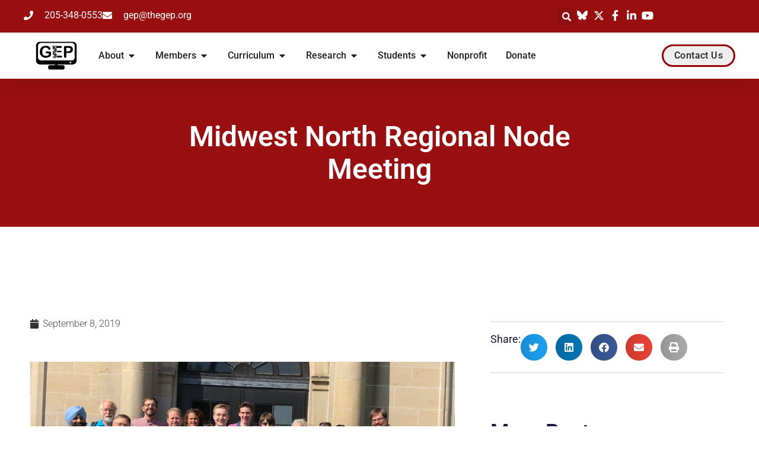

--- FILE ---
content_type: text/html; charset=UTF-8
request_url: https://thegep.org/news/midwest-north-regional-node-meeting/
body_size: 26574
content:
<!DOCTYPE html>
<html lang="en-US">
<head>
	<meta charset="UTF-8">
		<meta name='robots' content='index, follow, max-image-preview:large, max-snippet:-1, max-video-preview:-1' />

	<!-- This site is optimized with the Yoast SEO plugin v26.7 - https://yoast.com/wordpress/plugins/seo/ -->
	<title>Midwest North Regional Node Meeting | Genomics Education Partnership</title>
	<link rel="canonical" href="https://thegep.org/news/midwest-north-regional-node-meeting/" />
	<meta property="og:locale" content="en_US" />
	<meta property="og:type" content="article" />
	<meta property="og:title" content="Midwest North Regional Node Meeting | Genomics Education Partnership" />
	<meta property="og:description" content="The Midwest North Node, which covers Michigan, Ohio, Illinois, Indiana, and Wisconsin, held the GEP’s first NIH-funded Regional Node Meeting in Detroit, MI, at the University of Detroit Mercy, on September 7th &#8211; 8th, 2019. The meeting was organized by Martin Burg (Node Leader), Jacob Kagey (Host Site Leader), and Jamie Siders. The 32 attendees&hellip;&nbsp;Read More &raquo;Midwest North Regional Node Meeting" />
	<meta property="og:url" content="https://thegep.org/news/midwest-north-regional-node-meeting/" />
	<meta property="og:site_name" content="Genomics Education Partnership" />
	<meta property="article:modified_time" content="2022-09-16T23:44:28+00:00" />
	<meta property="og:image" content="https://thegep.org/wp-content/uploads/2020/07/Midwest-North-RNM-2019_13-e1646864828226.jpeg" />
	<meta property="og:image:width" content="1648" />
	<meta property="og:image:height" content="1029" />
	<meta property="og:image:type" content="image/jpeg" />
	<meta name="twitter:card" content="summary_large_image" />
	<meta name="twitter:site" content="@GEP_CURE" />
	<meta name="twitter:label1" content="Est. reading time" />
	<meta name="twitter:data1" content="1 minute" />
	<script type="application/ld+json" class="yoast-schema-graph">{"@context":"https://schema.org","@graph":[{"@type":"WebPage","@id":"https://thegep.org/news/midwest-north-regional-node-meeting/","url":"https://thegep.org/news/midwest-north-regional-node-meeting/","name":"Midwest North Regional Node Meeting | Genomics Education Partnership","isPartOf":{"@id":"https://thegep.org/#website"},"primaryImageOfPage":{"@id":"https://thegep.org/news/midwest-north-regional-node-meeting/#primaryimage"},"image":{"@id":"https://thegep.org/news/midwest-north-regional-node-meeting/#primaryimage"},"thumbnailUrl":"https://thegep.org/wp-content/uploads/2020/07/Midwest-North-RNM-2019_13-e1646864828226.jpeg","datePublished":"2019-09-08T15:00:15+00:00","dateModified":"2022-09-16T23:44:28+00:00","breadcrumb":{"@id":"https://thegep.org/news/midwest-north-regional-node-meeting/#breadcrumb"},"inLanguage":"en-US","potentialAction":[{"@type":"ReadAction","target":["https://thegep.org/news/midwest-north-regional-node-meeting/"]}]},{"@type":"ImageObject","inLanguage":"en-US","@id":"https://thegep.org/news/midwest-north-regional-node-meeting/#primaryimage","url":"https://thegep.org/wp-content/uploads/2020/07/Midwest-North-RNM-2019_13-e1646864828226.jpeg","contentUrl":"https://thegep.org/wp-content/uploads/2020/07/Midwest-North-RNM-2019_13-e1646864828226.jpeg","width":1648,"height":1029,"caption":"\"\""},{"@type":"BreadcrumbList","@id":"https://thegep.org/news/midwest-north-regional-node-meeting/#breadcrumb","itemListElement":[{"@type":"ListItem","position":1,"name":"Home","item":"https://thegep.org/"},{"@type":"ListItem","position":2,"name":"News Items","item":"https://thegep.org/news/"},{"@type":"ListItem","position":3,"name":"Midwest North Regional Node Meeting"}]},{"@type":"WebSite","@id":"https://thegep.org/#website","url":"https://thegep.org/","name":"Genomics Education Partnership","description":"CUREs centered in bioinformatics and genomics","publisher":{"@id":"https://thegep.org/#organization"},"potentialAction":[{"@type":"SearchAction","target":{"@type":"EntryPoint","urlTemplate":"https://thegep.org/?s={search_term_string}"},"query-input":{"@type":"PropertyValueSpecification","valueRequired":true,"valueName":"search_term_string"}}],"inLanguage":"en-US"},{"@type":"Organization","@id":"https://thegep.org/#organization","name":"Genomics Education Partnership","url":"https://thegep.org/","logo":{"@type":"ImageObject","inLanguage":"en-US","@id":"https://thegep.org/#/schema/logo/image/","url":"https://thegep.org/wp-content/uploads/2020/10/gep_logo_300x300.png","contentUrl":"https://thegep.org/wp-content/uploads/2020/10/gep_logo_300x300.png","width":300,"height":300,"caption":"Genomics Education Partnership"},"image":{"@id":"https://thegep.org/#/schema/logo/image/"},"sameAs":["https://x.com/GEP_CURE"]}]}</script>
	<!-- / Yoast SEO plugin. -->


<link rel='dns-prefetch' href='//fonts.googleapis.com' />
<link rel="alternate" type="application/rss+xml" title="Genomics Education Partnership &raquo; Feed" href="https://thegep.org/feed/" />
<link rel="alternate" type="application/rss+xml" title="Genomics Education Partnership &raquo; Comments Feed" href="https://thegep.org/comments/feed/" />
<link rel="alternate" type="application/rss+xml" title="Genomics Education Partnership &raquo; Midwest North Regional Node Meeting Comments Feed" href="https://thegep.org/news/midwest-north-regional-node-meeting/feed/" />
<link rel="alternate" title="oEmbed (JSON)" type="application/json+oembed" href="https://thegep.org/wp-json/oembed/1.0/embed?url=https%3A%2F%2Fthegep.org%2Fnews%2Fmidwest-north-regional-node-meeting%2F" />
<link rel="alternate" title="oEmbed (XML)" type="text/xml+oembed" href="https://thegep.org/wp-json/oembed/1.0/embed?url=https%3A%2F%2Fthegep.org%2Fnews%2Fmidwest-north-regional-node-meeting%2F&#038;format=xml" />
<style id='wp-img-auto-sizes-contain-inline-css'>
img:is([sizes=auto i],[sizes^="auto," i]){contain-intrinsic-size:3000px 1500px}
/*# sourceURL=wp-img-auto-sizes-contain-inline-css */
</style>
<style id='wp-emoji-styles-inline-css'>

	img.wp-smiley, img.emoji {
		display: inline !important;
		border: none !important;
		box-shadow: none !important;
		height: 1em !important;
		width: 1em !important;
		margin: 0 0.07em !important;
		vertical-align: -0.1em !important;
		background: none !important;
		padding: 0 !important;
	}
/*# sourceURL=wp-emoji-styles-inline-css */
</style>
<style id='classic-theme-styles-inline-css'>
/*! This file is auto-generated */
.wp-block-button__link{color:#fff;background-color:#32373c;border-radius:9999px;box-shadow:none;text-decoration:none;padding:calc(.667em + 2px) calc(1.333em + 2px);font-size:1.125em}.wp-block-file__button{background:#32373c;color:#fff;text-decoration:none}
/*# sourceURL=/wp-includes/css/classic-themes.min.css */
</style>
<style id='global-styles-inline-css'>
:root{--wp--preset--aspect-ratio--square: 1;--wp--preset--aspect-ratio--4-3: 4/3;--wp--preset--aspect-ratio--3-4: 3/4;--wp--preset--aspect-ratio--3-2: 3/2;--wp--preset--aspect-ratio--2-3: 2/3;--wp--preset--aspect-ratio--16-9: 16/9;--wp--preset--aspect-ratio--9-16: 9/16;--wp--preset--color--black: #000000;--wp--preset--color--cyan-bluish-gray: #abb8c3;--wp--preset--color--white: #ffffff;--wp--preset--color--pale-pink: #f78da7;--wp--preset--color--vivid-red: #cf2e2e;--wp--preset--color--luminous-vivid-orange: #ff6900;--wp--preset--color--luminous-vivid-amber: #fcb900;--wp--preset--color--light-green-cyan: #7bdcb5;--wp--preset--color--vivid-green-cyan: #00d084;--wp--preset--color--pale-cyan-blue: #8ed1fc;--wp--preset--color--vivid-cyan-blue: #0693e3;--wp--preset--color--vivid-purple: #9b51e0;--wp--preset--color--neve-link-color: var(--nv-primary-accent);--wp--preset--color--neve-link-hover-color: var(--nv-secondary-accent);--wp--preset--color--nv-site-bg: var(--nv-site-bg);--wp--preset--color--nv-light-bg: var(--nv-light-bg);--wp--preset--color--nv-dark-bg: var(--nv-dark-bg);--wp--preset--color--neve-text-color: var(--nv-text-color);--wp--preset--color--nv-text-dark-bg: var(--nv-text-dark-bg);--wp--preset--color--nv-c-1: var(--nv-c-1);--wp--preset--color--nv-c-2: var(--nv-c-2);--wp--preset--color--custom-1: var(--custom-1);--wp--preset--color--custom-2: var(--custom-2);--wp--preset--color--custom-3: var(--custom-3);--wp--preset--color--custom-4: var(--custom-4);--wp--preset--gradient--vivid-cyan-blue-to-vivid-purple: linear-gradient(135deg,rgb(6,147,227) 0%,rgb(155,81,224) 100%);--wp--preset--gradient--light-green-cyan-to-vivid-green-cyan: linear-gradient(135deg,rgb(122,220,180) 0%,rgb(0,208,130) 100%);--wp--preset--gradient--luminous-vivid-amber-to-luminous-vivid-orange: linear-gradient(135deg,rgb(252,185,0) 0%,rgb(255,105,0) 100%);--wp--preset--gradient--luminous-vivid-orange-to-vivid-red: linear-gradient(135deg,rgb(255,105,0) 0%,rgb(207,46,46) 100%);--wp--preset--gradient--very-light-gray-to-cyan-bluish-gray: linear-gradient(135deg,rgb(238,238,238) 0%,rgb(169,184,195) 100%);--wp--preset--gradient--cool-to-warm-spectrum: linear-gradient(135deg,rgb(74,234,220) 0%,rgb(151,120,209) 20%,rgb(207,42,186) 40%,rgb(238,44,130) 60%,rgb(251,105,98) 80%,rgb(254,248,76) 100%);--wp--preset--gradient--blush-light-purple: linear-gradient(135deg,rgb(255,206,236) 0%,rgb(152,150,240) 100%);--wp--preset--gradient--blush-bordeaux: linear-gradient(135deg,rgb(254,205,165) 0%,rgb(254,45,45) 50%,rgb(107,0,62) 100%);--wp--preset--gradient--luminous-dusk: linear-gradient(135deg,rgb(255,203,112) 0%,rgb(199,81,192) 50%,rgb(65,88,208) 100%);--wp--preset--gradient--pale-ocean: linear-gradient(135deg,rgb(255,245,203) 0%,rgb(182,227,212) 50%,rgb(51,167,181) 100%);--wp--preset--gradient--electric-grass: linear-gradient(135deg,rgb(202,248,128) 0%,rgb(113,206,126) 100%);--wp--preset--gradient--midnight: linear-gradient(135deg,rgb(2,3,129) 0%,rgb(40,116,252) 100%);--wp--preset--font-size--small: 13px;--wp--preset--font-size--medium: 20px;--wp--preset--font-size--large: 36px;--wp--preset--font-size--x-large: 42px;--wp--preset--spacing--20: 0.44rem;--wp--preset--spacing--30: 0.67rem;--wp--preset--spacing--40: 1rem;--wp--preset--spacing--50: 1.5rem;--wp--preset--spacing--60: 2.25rem;--wp--preset--spacing--70: 3.38rem;--wp--preset--spacing--80: 5.06rem;--wp--preset--shadow--natural: 6px 6px 9px rgba(0, 0, 0, 0.2);--wp--preset--shadow--deep: 12px 12px 50px rgba(0, 0, 0, 0.4);--wp--preset--shadow--sharp: 6px 6px 0px rgba(0, 0, 0, 0.2);--wp--preset--shadow--outlined: 6px 6px 0px -3px rgb(255, 255, 255), 6px 6px rgb(0, 0, 0);--wp--preset--shadow--crisp: 6px 6px 0px rgb(0, 0, 0);}:where(.is-layout-flex){gap: 0.5em;}:where(.is-layout-grid){gap: 0.5em;}body .is-layout-flex{display: flex;}.is-layout-flex{flex-wrap: wrap;align-items: center;}.is-layout-flex > :is(*, div){margin: 0;}body .is-layout-grid{display: grid;}.is-layout-grid > :is(*, div){margin: 0;}:where(.wp-block-columns.is-layout-flex){gap: 2em;}:where(.wp-block-columns.is-layout-grid){gap: 2em;}:where(.wp-block-post-template.is-layout-flex){gap: 1.25em;}:where(.wp-block-post-template.is-layout-grid){gap: 1.25em;}.has-black-color{color: var(--wp--preset--color--black) !important;}.has-cyan-bluish-gray-color{color: var(--wp--preset--color--cyan-bluish-gray) !important;}.has-white-color{color: var(--wp--preset--color--white) !important;}.has-pale-pink-color{color: var(--wp--preset--color--pale-pink) !important;}.has-vivid-red-color{color: var(--wp--preset--color--vivid-red) !important;}.has-luminous-vivid-orange-color{color: var(--wp--preset--color--luminous-vivid-orange) !important;}.has-luminous-vivid-amber-color{color: var(--wp--preset--color--luminous-vivid-amber) !important;}.has-light-green-cyan-color{color: var(--wp--preset--color--light-green-cyan) !important;}.has-vivid-green-cyan-color{color: var(--wp--preset--color--vivid-green-cyan) !important;}.has-pale-cyan-blue-color{color: var(--wp--preset--color--pale-cyan-blue) !important;}.has-vivid-cyan-blue-color{color: var(--wp--preset--color--vivid-cyan-blue) !important;}.has-vivid-purple-color{color: var(--wp--preset--color--vivid-purple) !important;}.has-neve-link-color-color{color: var(--wp--preset--color--neve-link-color) !important;}.has-neve-link-hover-color-color{color: var(--wp--preset--color--neve-link-hover-color) !important;}.has-nv-site-bg-color{color: var(--wp--preset--color--nv-site-bg) !important;}.has-nv-light-bg-color{color: var(--wp--preset--color--nv-light-bg) !important;}.has-nv-dark-bg-color{color: var(--wp--preset--color--nv-dark-bg) !important;}.has-neve-text-color-color{color: var(--wp--preset--color--neve-text-color) !important;}.has-nv-text-dark-bg-color{color: var(--wp--preset--color--nv-text-dark-bg) !important;}.has-nv-c-1-color{color: var(--wp--preset--color--nv-c-1) !important;}.has-nv-c-2-color{color: var(--wp--preset--color--nv-c-2) !important;}.has-custom-1-color{color: var(--wp--preset--color--custom-1) !important;}.has-custom-2-color{color: var(--wp--preset--color--custom-2) !important;}.has-custom-3-color{color: var(--wp--preset--color--custom-3) !important;}.has-custom-4-color{color: var(--wp--preset--color--custom-4) !important;}.has-black-background-color{background-color: var(--wp--preset--color--black) !important;}.has-cyan-bluish-gray-background-color{background-color: var(--wp--preset--color--cyan-bluish-gray) !important;}.has-white-background-color{background-color: var(--wp--preset--color--white) !important;}.has-pale-pink-background-color{background-color: var(--wp--preset--color--pale-pink) !important;}.has-vivid-red-background-color{background-color: var(--wp--preset--color--vivid-red) !important;}.has-luminous-vivid-orange-background-color{background-color: var(--wp--preset--color--luminous-vivid-orange) !important;}.has-luminous-vivid-amber-background-color{background-color: var(--wp--preset--color--luminous-vivid-amber) !important;}.has-light-green-cyan-background-color{background-color: var(--wp--preset--color--light-green-cyan) !important;}.has-vivid-green-cyan-background-color{background-color: var(--wp--preset--color--vivid-green-cyan) !important;}.has-pale-cyan-blue-background-color{background-color: var(--wp--preset--color--pale-cyan-blue) !important;}.has-vivid-cyan-blue-background-color{background-color: var(--wp--preset--color--vivid-cyan-blue) !important;}.has-vivid-purple-background-color{background-color: var(--wp--preset--color--vivid-purple) !important;}.has-neve-link-color-background-color{background-color: var(--wp--preset--color--neve-link-color) !important;}.has-neve-link-hover-color-background-color{background-color: var(--wp--preset--color--neve-link-hover-color) !important;}.has-nv-site-bg-background-color{background-color: var(--wp--preset--color--nv-site-bg) !important;}.has-nv-light-bg-background-color{background-color: var(--wp--preset--color--nv-light-bg) !important;}.has-nv-dark-bg-background-color{background-color: var(--wp--preset--color--nv-dark-bg) !important;}.has-neve-text-color-background-color{background-color: var(--wp--preset--color--neve-text-color) !important;}.has-nv-text-dark-bg-background-color{background-color: var(--wp--preset--color--nv-text-dark-bg) !important;}.has-nv-c-1-background-color{background-color: var(--wp--preset--color--nv-c-1) !important;}.has-nv-c-2-background-color{background-color: var(--wp--preset--color--nv-c-2) !important;}.has-custom-1-background-color{background-color: var(--wp--preset--color--custom-1) !important;}.has-custom-2-background-color{background-color: var(--wp--preset--color--custom-2) !important;}.has-custom-3-background-color{background-color: var(--wp--preset--color--custom-3) !important;}.has-custom-4-background-color{background-color: var(--wp--preset--color--custom-4) !important;}.has-black-border-color{border-color: var(--wp--preset--color--black) !important;}.has-cyan-bluish-gray-border-color{border-color: var(--wp--preset--color--cyan-bluish-gray) !important;}.has-white-border-color{border-color: var(--wp--preset--color--white) !important;}.has-pale-pink-border-color{border-color: var(--wp--preset--color--pale-pink) !important;}.has-vivid-red-border-color{border-color: var(--wp--preset--color--vivid-red) !important;}.has-luminous-vivid-orange-border-color{border-color: var(--wp--preset--color--luminous-vivid-orange) !important;}.has-luminous-vivid-amber-border-color{border-color: var(--wp--preset--color--luminous-vivid-amber) !important;}.has-light-green-cyan-border-color{border-color: var(--wp--preset--color--light-green-cyan) !important;}.has-vivid-green-cyan-border-color{border-color: var(--wp--preset--color--vivid-green-cyan) !important;}.has-pale-cyan-blue-border-color{border-color: var(--wp--preset--color--pale-cyan-blue) !important;}.has-vivid-cyan-blue-border-color{border-color: var(--wp--preset--color--vivid-cyan-blue) !important;}.has-vivid-purple-border-color{border-color: var(--wp--preset--color--vivid-purple) !important;}.has-neve-link-color-border-color{border-color: var(--wp--preset--color--neve-link-color) !important;}.has-neve-link-hover-color-border-color{border-color: var(--wp--preset--color--neve-link-hover-color) !important;}.has-nv-site-bg-border-color{border-color: var(--wp--preset--color--nv-site-bg) !important;}.has-nv-light-bg-border-color{border-color: var(--wp--preset--color--nv-light-bg) !important;}.has-nv-dark-bg-border-color{border-color: var(--wp--preset--color--nv-dark-bg) !important;}.has-neve-text-color-border-color{border-color: var(--wp--preset--color--neve-text-color) !important;}.has-nv-text-dark-bg-border-color{border-color: var(--wp--preset--color--nv-text-dark-bg) !important;}.has-nv-c-1-border-color{border-color: var(--wp--preset--color--nv-c-1) !important;}.has-nv-c-2-border-color{border-color: var(--wp--preset--color--nv-c-2) !important;}.has-custom-1-border-color{border-color: var(--wp--preset--color--custom-1) !important;}.has-custom-2-border-color{border-color: var(--wp--preset--color--custom-2) !important;}.has-custom-3-border-color{border-color: var(--wp--preset--color--custom-3) !important;}.has-custom-4-border-color{border-color: var(--wp--preset--color--custom-4) !important;}.has-vivid-cyan-blue-to-vivid-purple-gradient-background{background: var(--wp--preset--gradient--vivid-cyan-blue-to-vivid-purple) !important;}.has-light-green-cyan-to-vivid-green-cyan-gradient-background{background: var(--wp--preset--gradient--light-green-cyan-to-vivid-green-cyan) !important;}.has-luminous-vivid-amber-to-luminous-vivid-orange-gradient-background{background: var(--wp--preset--gradient--luminous-vivid-amber-to-luminous-vivid-orange) !important;}.has-luminous-vivid-orange-to-vivid-red-gradient-background{background: var(--wp--preset--gradient--luminous-vivid-orange-to-vivid-red) !important;}.has-very-light-gray-to-cyan-bluish-gray-gradient-background{background: var(--wp--preset--gradient--very-light-gray-to-cyan-bluish-gray) !important;}.has-cool-to-warm-spectrum-gradient-background{background: var(--wp--preset--gradient--cool-to-warm-spectrum) !important;}.has-blush-light-purple-gradient-background{background: var(--wp--preset--gradient--blush-light-purple) !important;}.has-blush-bordeaux-gradient-background{background: var(--wp--preset--gradient--blush-bordeaux) !important;}.has-luminous-dusk-gradient-background{background: var(--wp--preset--gradient--luminous-dusk) !important;}.has-pale-ocean-gradient-background{background: var(--wp--preset--gradient--pale-ocean) !important;}.has-electric-grass-gradient-background{background: var(--wp--preset--gradient--electric-grass) !important;}.has-midnight-gradient-background{background: var(--wp--preset--gradient--midnight) !important;}.has-small-font-size{font-size: var(--wp--preset--font-size--small) !important;}.has-medium-font-size{font-size: var(--wp--preset--font-size--medium) !important;}.has-large-font-size{font-size: var(--wp--preset--font-size--large) !important;}.has-x-large-font-size{font-size: var(--wp--preset--font-size--x-large) !important;}
:where(.wp-block-post-template.is-layout-flex){gap: 1.25em;}:where(.wp-block-post-template.is-layout-grid){gap: 1.25em;}
:where(.wp-block-term-template.is-layout-flex){gap: 1.25em;}:where(.wp-block-term-template.is-layout-grid){gap: 1.25em;}
:where(.wp-block-columns.is-layout-flex){gap: 2em;}:where(.wp-block-columns.is-layout-grid){gap: 2em;}
:root :where(.wp-block-pullquote){font-size: 1.5em;line-height: 1.6;}
/*# sourceURL=global-styles-inline-css */
</style>
<link rel='stylesheet' id='neve-style-css' href='https://thegep.org/wp-content/themes/neve/style-main-new.min.css?ver=4.2.2' media='all' />
<style id='neve-style-inline-css'>
.is-menu-sidebar .header-menu-sidebar { visibility: visible; }.is-menu-sidebar.menu_sidebar_slide_left .header-menu-sidebar { transform: translate3d(0, 0, 0); left: 0; }.is-menu-sidebar.menu_sidebar_slide_right .header-menu-sidebar { transform: translate3d(0, 0, 0); right: 0; }.is-menu-sidebar.menu_sidebar_pull_right .header-menu-sidebar, .is-menu-sidebar.menu_sidebar_pull_left .header-menu-sidebar { transform: translateX(0); }.is-menu-sidebar.menu_sidebar_dropdown .header-menu-sidebar { height: auto; }.is-menu-sidebar.menu_sidebar_dropdown .header-menu-sidebar-inner { max-height: 400px; padding: 20px 0; }.is-menu-sidebar.menu_sidebar_full_canvas .header-menu-sidebar { opacity: 1; }.header-menu-sidebar .menu-item-nav-search:not(.floating) { pointer-events: none; }.header-menu-sidebar .menu-item-nav-search .is-menu-sidebar { pointer-events: unset; }@media screen and (max-width: 960px) { .builder-item.cr .item--inner { --textalign: center; --justify: center; } }
.nv-meta-list li.meta:not(:last-child):after { content:"/" }.nv-meta-list .no-mobile{
			display:none;
		}.nv-meta-list li.last::after{
			content: ""!important;
		}@media (min-width: 769px) {
			.nv-meta-list .no-mobile {
				display: inline-block;
			}
			.nv-meta-list li.last:not(:last-child)::after {
		 		content: "/" !important;
			}
		}
 :root{ --container: 748px;--postwidth:100%; --primarybtnbg: var(--nv-primary-accent); --primarybtnhoverbg: var(--nv-primary-accent); --primarybtncolor: #fff; --secondarybtncolor: var(--nv-primary-accent); --primarybtnhovercolor: #fff; --secondarybtnhovercolor: var(--nv-primary-accent);--primarybtnborderradius:3px;--secondarybtnborderradius:3px;--secondarybtnborderwidth:3px;--btnpadding:13px 15px;--primarybtnpadding:13px 15px;--secondarybtnpadding:calc(13px - 3px) calc(15px - 3px); --bodyfontfamily: Lato; --bodyfontsize: 15px; --bodylineheight: 1.6em; --bodyletterspacing: 0px; --bodyfontweight: 400; --bodytexttransform: none; --headingsfontfamily: Roboto; --h1fontsize: 36px; --h1fontweight: 500; --h1lineheight: 1.2em; --h1letterspacing: 0px; --h1texttransform: none; --h2fontsize: 28px; --h2fontweight: 500; --h2lineheight: 1.3em; --h2letterspacing: 0px; --h2texttransform: none; --h3fontsize: 24px; --h3fontweight: 700; --h3lineheight: 1.4em; --h3letterspacing: 0px; --h3texttransform: none; --h4fontsize: 20px; --h4fontweight: 700; --h4lineheight: 1.6em; --h4letterspacing: 0px; --h4texttransform: none; --h5fontsize: 16px; --h5fontweight: 700; --h5lineheight: 1.6em; --h5letterspacing: 0px; --h5texttransform: none; --h6fontsize: 14px; --h6fontweight: 700; --h6lineheight: 1.6em; --h6letterspacing: 0px; --h6texttransform: none;--formfieldborderwidth:2px;--formfieldborderradius:3px; --formfieldbgcolor: var(--nv-site-bg); --formfieldbordercolor: #dddddd; --formfieldcolor: var(--nv-text-color);--formfieldpadding:10px 12px; } .nv-index-posts{ --borderradius:0px; } .has-neve-button-color-color{ color: var(--nv-primary-accent)!important; } .has-neve-button-color-background-color{ background-color: var(--nv-primary-accent)!important; } .alignfull > [class*="__inner-container"], .alignwide > [class*="__inner-container"]{ max-width:718px;margin:auto } .nv-meta-list{ --avatarsize: 20px; } .single .nv-meta-list{ --avatarsize: 20px; } .nv-is-boxed.nv-comments-wrap{ --padding:20px; } .nv-is-boxed.comment-respond{ --padding:20px; } .single:not(.single-product), .page{ --c-vspace:0 0 0 0;; } .scroll-to-top{ --color: var(--nv-text-dark-bg);--padding:8px 10px; --borderradius: 3px; --bgcolor: var(--nv-primary-accent); --hovercolor: var(--nv-text-dark-bg); --hoverbgcolor: var(--nv-primary-accent);--size:16px; } .global-styled{ --bgcolor: var(--nv-site-bg); } .header-top{ --rowbcolor: var(--nv-light-bg); --color: var(--nv-text-color); --bgcolor: #f0f0f0; } .header-main{ --rowbcolor: var(--nv-light-bg); --color: var(--nv-text-color); --bgcolor: #ffffff; } .header-bottom{ --rowbcolor: var(--nv-light-bg); --color: var(--nv-text-color); --bgcolor: #ffffff; } .header-menu-sidebar-bg{ --justify: flex-start; --textalign: left;--flexg: 1;--wrapdropdownwidth: auto; --color: var(--nv-text-color); --bgcolor: #ffffff; } .header-menu-sidebar{ width: 360px; } .builder-item--logo{ --maxwidth: 120px; --fs: 24px;--padding:10px 0;--margin:0; --textalign: left;--justify: flex-start; } .builder-item--nav-icon,.header-menu-sidebar .close-sidebar-panel .navbar-toggle{ --borderradius:3px;--borderwidth:1px; } .builder-item--nav-icon{ --label-margin:0 5px 0 0;;--padding:10px 15px;--margin:0; } .builder-item--primary-menu{ --hovercolor: #9e1b32; --hovertextcolor: var(--nv-text-color); --activecolor: #9e1b32; --spacing: 20px; --height: 25px;--padding:0;--margin:0; --fontsize: 1em; --lineheight: 1.6; --letterspacing: 0px; --fontweight: 500; --texttransform: none; --iconsize: 1em; } .hfg-is-group.has-primary-menu .inherit-ff{ --inheritedfw: 500; } .builder-item--header_search_responsive{ --iconsize: 15px; --formfieldfontsize: 14px;--formfieldborderwidth:2px;--formfieldborderradius:2px; --height: 40px;--padding:0 10px;--margin:0; } .footer-top-inner .row{ grid-template-columns:1fr 1fr 1fr; --valign: flex-start; } .footer-top{ --rowbcolor: var(--nv-light-bg); --color: var(--nv-text-color); --bgcolor: #ffffff; } .footer-main-inner .row{ grid-template-columns:1fr 1fr 1fr; --valign: flex-start; } .footer-main{ --rowbcolor: var(--nv-light-bg); --color: var(--nv-text-color); --bgcolor: var(--nv-site-bg); } .footer-bottom-inner .row{ grid-template-columns:1fr 1fr 1fr; --valign: flex-start; } .footer-bottom{ --rowbcolor: var(--nv-light-bg); --color: var(--nv-text-dark-bg); --bgcolor: #24292e; } @media(min-width: 576px){ :root{ --container: 992px;--postwidth:100%;--btnpadding:13px 15px;--primarybtnpadding:13px 15px;--secondarybtnpadding:calc(13px - 3px) calc(15px - 3px); --bodyfontsize: 16px; --bodylineheight: 1.6em; --bodyletterspacing: 0px; --h1fontsize: 38px; --h1lineheight: 1.2em; --h1letterspacing: 0px; --h2fontsize: 30px; --h2lineheight: 1.2em; --h2letterspacing: 0px; --h3fontsize: 26px; --h3lineheight: 1.4em; --h3letterspacing: 0px; --h4fontsize: 22px; --h4lineheight: 1.5em; --h4letterspacing: 0px; --h5fontsize: 18px; --h5lineheight: 1.6em; --h5letterspacing: 0px; --h6fontsize: 14px; --h6lineheight: 1.6em; --h6letterspacing: 0px; } .nv-meta-list{ --avatarsize: 20px; } .single .nv-meta-list{ --avatarsize: 20px; } .nv-is-boxed.nv-comments-wrap{ --padding:30px; } .nv-is-boxed.comment-respond{ --padding:30px; } .single:not(.single-product), .page{ --c-vspace:0 0 0 0;; } .scroll-to-top{ --padding:8px 10px;--size:16px; } .header-menu-sidebar-bg{ --justify: flex-start; --textalign: left;--flexg: 1;--wrapdropdownwidth: auto; } .header-menu-sidebar{ width: 360px; } .builder-item--logo{ --maxwidth: 120px; --fs: 24px;--padding:10px 0;--margin:0; --textalign: left;--justify: flex-start; } .builder-item--nav-icon{ --label-margin:0 5px 0 0;;--padding:10px 15px;--margin:0; } .builder-item--primary-menu{ --spacing: 20px; --height: 25px;--padding:0;--margin:0; --fontsize: 1em; --lineheight: 1.6; --letterspacing: 0px; --iconsize: 1em; } .builder-item--header_search_responsive{ --formfieldfontsize: 14px;--formfieldborderwidth:2px;--formfieldborderradius:2px; --height: 40px;--padding:0 10px;--margin:0; } }@media(min-width: 960px){ :root{ --container: 1170px;--postwidth:100%;--btnpadding:13px 15px;--primarybtnpadding:13px 15px;--secondarybtnpadding:calc(13px - 3px) calc(15px - 3px); --bodyfontsize: 16px; --bodylineheight: 1.7em; --bodyletterspacing: 0px; --h1fontsize: 40px; --h1lineheight: 1.1em; --h1letterspacing: 0px; --h2fontsize: 32px; --h2lineheight: 1.2em; --h2letterspacing: 0px; --h3fontsize: 28px; --h3lineheight: 1.4em; --h3letterspacing: 0px; --h4fontsize: 24px; --h4lineheight: 1.5em; --h4letterspacing: 0px; --h5fontsize: 20px; --h5lineheight: 1.6em; --h5letterspacing: 0px; --h6fontsize: 16px; --h6lineheight: 1.6em; --h6letterspacing: 0px; } #content .container .col, #content .container-fluid .col{ max-width: 80%; } .alignfull > [class*="__inner-container"], .alignwide > [class*="__inner-container"]{ max-width:906px } .container-fluid .alignfull > [class*="__inner-container"], .container-fluid .alignwide > [class*="__inner-container"]{ max-width:calc(80% + 15px) } .nv-sidebar-wrap, .nv-sidebar-wrap.shop-sidebar{ max-width: 20%; } .nv-meta-list{ --avatarsize: 20px; } .single .nv-meta-list{ --avatarsize: 20px; } .nv-is-boxed.nv-comments-wrap{ --padding:40px; } .nv-is-boxed.comment-respond{ --padding:40px; } .single:not(.single-product), .page{ --c-vspace:0 0 0 0;; } .scroll-to-top{ --padding:8px 10px;--size:16px; } .header-menu-sidebar-bg{ --justify: flex-start; --textalign: left;--flexg: 1;--wrapdropdownwidth: auto; } .header-menu-sidebar{ width: 360px; } .builder-item--logo{ --maxwidth: 120px; --fs: 24px;--padding:10px 0;--margin:0; --textalign: left;--justify: flex-start; } .builder-item--nav-icon{ --label-margin:0 5px 0 0;;--padding:10px 15px;--margin:0; } .builder-item--primary-menu{ --spacing: 20px; --height: 25px;--padding:0;--margin:0; --fontsize: 1em; --lineheight: 1.6; --letterspacing: 0px; --iconsize: 1em; } .builder-item--header_search_responsive{ --formfieldfontsize: 14px;--formfieldborderwidth:2px;--formfieldborderradius:2px; --height: 40px;--padding:0 10px;--margin:0; } }.nv-content-wrap .elementor a:not(.button):not(.wp-block-file__button){ text-decoration: none; }.scroll-to-top {right: 20px; border: none; position: fixed; bottom: 30px; display: none; opacity: 0; visibility: hidden; transition: opacity 0.3s ease-in-out, visibility 0.3s ease-in-out; align-items: center; justify-content: center; z-index: 999; } @supports (-webkit-overflow-scrolling: touch) { .scroll-to-top { bottom: 74px; } } .scroll-to-top.image { background-position: center; } .scroll-to-top .scroll-to-top-image { width: 100%; height: 100%; } .scroll-to-top .scroll-to-top-label { margin: 0; padding: 5px; } .scroll-to-top:hover { text-decoration: none; } .scroll-to-top.scroll-to-top-left {left: 20px; right: unset;} .scroll-to-top.scroll-show-mobile { display: flex; } @media (min-width: 960px) { .scroll-to-top { display: flex; } }.scroll-to-top { color: var(--color); padding: var(--padding); border-radius: var(--borderradius); background: var(--bgcolor); } .scroll-to-top:hover, .scroll-to-top:focus { color: var(--hovercolor); background: var(--hoverbgcolor); } .scroll-to-top-icon, .scroll-to-top.image .scroll-to-top-image { width: var(--size); height: var(--size); } .scroll-to-top-image { background-image: var(--bgimage); background-size: cover; }.has-custom-1-color {color:var(--custom-1) !important} .has-custom-1-background-color {background-color:var(--custom-1) !important}.has-custom-2-color {color:var(--custom-2) !important} .has-custom-2-background-color {background-color:var(--custom-2) !important}.has-custom-3-color {color:var(--custom-3) !important} .has-custom-3-background-color {background-color:var(--custom-3) !important}.has-custom-4-color {color:var(--custom-4) !important} .has-custom-4-background-color {background-color:var(--custom-4) !important}:root{--nv-primary-accent:#9e1b32;--nv-secondary-accent:#7f0000;--nv-site-bg:#ffffff;--nv-light-bg:#ededed;--nv-dark-bg:#14171c;--nv-text-color:#333333;--nv-text-dark-bg:#ffffff;--nv-c-1:#828a8f;--nv-c-2:#a2a5a4;--nv-fallback-ff:Arial, Helvetica, sans-serif;--custom-1:#8e908f;--custom-2:#6c6f70;--custom-3:#5f6a72;--custom-4:#231f20;}
:root{--e-global-color-nvprimaryaccent:#9e1b32;--e-global-color-nvsecondaryaccent:#7f0000;--e-global-color-nvsitebg:#ffffff;--e-global-color-nvlightbg:#ededed;--e-global-color-nvdarkbg:#14171c;--e-global-color-nvtextcolor:#333333;--e-global-color-nvtextdarkbg:#ffffff;--e-global-color-nvc1:#828a8f;--e-global-color-nvc2:#a2a5a4;--e-global-color-custom1:#8e908f;--e-global-color-custom2:#6c6f70;--e-global-color-custom3:#5f6a72;--e-global-color-custom4:#231f20;}
/*# sourceURL=neve-style-inline-css */
</style>
<link rel='stylesheet' id='elementor-frontend-css' href='https://thegep.org/wp-content/plugins/elementor/assets/css/frontend.min.css?ver=3.34.1' media='all' />
<link rel='stylesheet' id='widget-icon-list-css' href='https://thegep.org/wp-content/plugins/elementor/assets/css/widget-icon-list.min.css?ver=3.34.1' media='all' />
<link rel='stylesheet' id='widget-search-form-css' href='https://thegep.org/wp-content/plugins/elementor-pro/assets/css/widget-search-form.min.css?ver=3.34.0' media='all' />
<link rel='stylesheet' id='elementor-icons-shared-0-css' href='https://thegep.org/wp-content/plugins/elementor/assets/lib/font-awesome/css/fontawesome.min.css?ver=5.15.3' media='all' />
<link rel='stylesheet' id='elementor-icons-fa-solid-css' href='https://thegep.org/wp-content/plugins/elementor/assets/lib/font-awesome/css/solid.min.css?ver=5.15.3' media='all' />
<link rel='stylesheet' id='widget-image-css' href='https://thegep.org/wp-content/plugins/elementor/assets/css/widget-image.min.css?ver=3.34.1' media='all' />
<link rel='stylesheet' id='widget-nav-menu-css' href='https://thegep.org/wp-content/plugins/elementor-pro/assets/css/widget-nav-menu.min.css?ver=3.34.0' media='all' />
<link rel='stylesheet' id='widget-heading-css' href='https://thegep.org/wp-content/plugins/elementor/assets/css/widget-heading.min.css?ver=3.34.1' media='all' />
<link rel='stylesheet' id='widget-mega-menu-css' href='https://thegep.org/wp-content/plugins/elementor-pro/assets/css/widget-mega-menu.min.css?ver=3.34.0' media='all' />
<link rel='stylesheet' id='e-animation-bounce-out-css' href='https://thegep.org/wp-content/plugins/elementor/assets/lib/animations/styles/e-animation-bounce-out.min.css?ver=3.34.1' media='all' />
<link rel='stylesheet' id='widget-social-icons-css' href='https://thegep.org/wp-content/plugins/elementor/assets/css/widget-social-icons.min.css?ver=3.34.1' media='all' />
<link rel='stylesheet' id='e-apple-webkit-css' href='https://thegep.org/wp-content/plugins/elementor/assets/css/conditionals/apple-webkit.min.css?ver=3.34.1' media='all' />
<link rel='stylesheet' id='e-sticky-css' href='https://thegep.org/wp-content/plugins/elementor-pro/assets/css/modules/sticky.min.css?ver=3.34.0' media='all' />
<link rel='stylesheet' id='widget-post-info-css' href='https://thegep.org/wp-content/plugins/elementor-pro/assets/css/widget-post-info.min.css?ver=3.34.0' media='all' />
<link rel='stylesheet' id='elementor-icons-fa-regular-css' href='https://thegep.org/wp-content/plugins/elementor/assets/lib/font-awesome/css/regular.min.css?ver=5.15.3' media='all' />
<link rel='stylesheet' id='widget-share-buttons-css' href='https://thegep.org/wp-content/plugins/elementor-pro/assets/css/widget-share-buttons.min.css?ver=3.34.0' media='all' />
<link rel='stylesheet' id='elementor-icons-fa-brands-css' href='https://thegep.org/wp-content/plugins/elementor/assets/lib/font-awesome/css/brands.min.css?ver=5.15.3' media='all' />
<link rel='stylesheet' id='widget-posts-css' href='https://thegep.org/wp-content/plugins/elementor-pro/assets/css/widget-posts.min.css?ver=3.34.0' media='all' />
<link rel='stylesheet' id='elementor-icons-css' href='https://thegep.org/wp-content/plugins/elementor/assets/lib/eicons/css/elementor-icons.min.css?ver=5.45.0' media='all' />
<link rel='stylesheet' id='elementor-post-45-css' href='https://thegep.org/wp-content/uploads/elementor/css/post-45.css?ver=1768538788' media='all' />
<link rel='stylesheet' id='font-awesome-5-all-css' href='https://thegep.org/wp-content/plugins/elementor/assets/lib/font-awesome/css/all.min.css?ver=3.34.1' media='all' />
<link rel='stylesheet' id='font-awesome-4-shim-css' href='https://thegep.org/wp-content/plugins/elementor/assets/lib/font-awesome/css/v4-shims.min.css?ver=3.34.1' media='all' />
<link rel='stylesheet' id='swiper-css' href='https://thegep.org/wp-content/plugins/elementor/assets/lib/swiper/v8/css/swiper.min.css?ver=8.4.5' media='all' />
<link rel='stylesheet' id='e-swiper-css' href='https://thegep.org/wp-content/plugins/elementor/assets/css/conditionals/e-swiper.min.css?ver=3.34.1' media='all' />
<link rel='stylesheet' id='widget-gallery-css' href='https://thegep.org/wp-content/plugins/elementor-pro/assets/css/widget-gallery.min.css?ver=3.34.0' media='all' />
<link rel='stylesheet' id='elementor-gallery-css' href='https://thegep.org/wp-content/plugins/elementor/assets/lib/e-gallery/css/e-gallery.min.css?ver=1.2.0' media='all' />
<link rel='stylesheet' id='e-transitions-css' href='https://thegep.org/wp-content/plugins/elementor-pro/assets/css/conditionals/transitions.min.css?ver=3.34.0' media='all' />
<link rel='stylesheet' id='elementor-post-2296-css' href='https://thegep.org/wp-content/uploads/elementor/css/post-2296.css?ver=1768544021' media='all' />
<link rel='stylesheet' id='elementor-post-19700-css' href='https://thegep.org/wp-content/uploads/elementor/css/post-19700.css?ver=1768538789' media='all' />
<link rel='stylesheet' id='elementor-post-19887-css' href='https://thegep.org/wp-content/uploads/elementor/css/post-19887.css?ver=1768538789' media='all' />
<link rel='stylesheet' id='elementor-post-19800-css' href='https://thegep.org/wp-content/uploads/elementor/css/post-19800.css?ver=1768539227' media='all' />
<link rel='stylesheet' id='tablepress-default-css' href='https://thegep.org/wp-content/plugins/tablepress-premium/css/build/default.css?ver=3.2.6' media='all' />
<style id='tablepress-default-inline-css'>
.tablepress thead th{background-color:#7A7A7A;color:#FFF;font-weight:700;text-align:center}.tablepress-id-3 tbody td{text-align:center;vertical-align:middle}.tablepress-id-4 tbody td{text-align:center;vertical-align:middle}.tablepress-id-5 .column-1{text-align:center;vertical-align:middle}.tablepress-id-5 .column-2{vertical-align:middle}.tablepress-id-7 .column-1{width:110px}.tablepress-id-7 .column-2,.tablepress-id-7 .column-3{width:200px}.tablepress-id-8 .column-1{text-align:center;vertical-align:middle}.tablepress-id-9 thead th,.tablepress-id-9 tbody td{border-top:1px solid #ccc;border-bottom:1px solid #ccc;border-left:1px solid #ccc}.tablepress-id-9 tbody .row-1 td,.tablepress-id-9 tbody{border-bottom:1px solid #ccc!important}.tablepress-id-9 .column-1,.tablepress-id-9 .column-2,.tablepress-id-9 .column-3,.tablepress-id-9 .column-4,.tablepress-id-9 .column-5{width:200px}.tablepress-id-9 tbody td{text-align:center;vertical-align:middle}.tablepress-id-10 .column-1,.tablepress-id-10 .column-3,.tablepress-id-10 .column-5{width:200px}.tablepress-id-10 .column-2,.tablepress-id-10 .column-4{width:20px}.tablepress-id-10 tbody td{text-align:center;vertical-align:middle}.tablepress-id-14 tbody td{text-align:center;vertical-align:middle}.tablepress-id-17 thead th,.tablepress-id-17 tbody td{border-top:1px solid #ccc;border-bottom:1px solid #ccc;border-left:1px solid #ccc}.tablepress-id-17 tbody .row-1 td,.tablepress-id-17 tbody{border-bottom:1px solid #ccc!important}.tablepress-id-17 tbody td{text-align:center;vertical-align:middle}.tablepress-id-20 thead th,.tablepress-id-20 tbody td{border-top:1px solid #ccc;border-bottom:1px solid #ccc;border-left:1px solid #ccc}.tablepress-id-20 tbody .row-1 td,.tablepress-id-20 tbody{border-bottom:1px solid #ccc!important}.tablepress-id-20 .column-1,.tablepress-id-20 .column-2{width:200px}.tablepress-id-20 tbody td{text-align:left;vertical-align:middle}.tablepress-id-25 .column-1{width:375px}.tablepress-id-18 .column-1,.tablepress-id-19 .column-1,.tablepress-id-24 .column-1,.tablepress-id-26 .column-1,.tablepress-id-27 .column-1,.tablepress-id-28 .column-1,.tablepress-id-29 .column-1,.tablepress-id-30 .column-1,.tablepress-id-31 .column-1,.tablepress-id-32 .column-1{width:375px}.tablepress-id-34 thead th{text-align:left}.tablepress-id-48 tbody td{text-align:center;vertical-align:middle}.tablepress-id-48 thead th.column-1,.tablepress-id-48 tbody td.column-1{text-align:left}.tablepress-id-48 thead th.column-2,.tablepress-id-48 tbody td.column-2{text-align:left;width:250px}.tablepress-id-48 .column-2{width:200px}.tablepress-id-48 .column-3,.tablepress-id-48 .column-4{width:130px}.tablepress-id-48 .column-5,.tablepress-id-48 .column-6{width:90px}.tablepress-id-48 thead th,.tablepress-id-48 tbody td{padding-top:20px;padding-bottom:20px}.tablepress-id-52 .column-1,.tablepress-id-52 .column-2,.tablepress-id-52 .column-3{width:20px}.tablepress-id-52 .column-4{width:400px}
/*# sourceURL=tablepress-default-inline-css */
</style>
<link rel='stylesheet' id='tablepress-datatables-buttons-css' href='https://thegep.org/wp-content/plugins/tablepress-premium/modules/css/build/datatables.buttons.css?ver=3.2.6' media='all' />
<link rel='stylesheet' id='tablepress-datatables-columnfilterwidgets-css' href='https://thegep.org/wp-content/plugins/tablepress-premium/modules/css/build/datatables.columnfilterwidgets.css?ver=3.2.6' media='all' />
<link rel='stylesheet' id='tablepress-datatables-fixedheader-css' href='https://thegep.org/wp-content/plugins/tablepress-premium/modules/css/build/datatables.fixedheader.css?ver=3.2.6' media='all' />
<link rel='stylesheet' id='tablepress-datatables-fixedcolumns-css' href='https://thegep.org/wp-content/plugins/tablepress-premium/modules/css/build/datatables.fixedcolumns.css?ver=3.2.6' media='all' />
<link rel='stylesheet' id='tablepress-datatables-scroll-buttons-css' href='https://thegep.org/wp-content/plugins/tablepress-premium/modules/css/build/datatables.scroll-buttons.css?ver=3.2.6' media='all' />
<link rel='stylesheet' id='tablepress-responsive-tables-css' href='https://thegep.org/wp-content/plugins/tablepress-premium/modules/css/build/responsive-tables.css?ver=3.2.6' media='all' />
<link rel='stylesheet' id='neve-google-font-lato-css' href='//fonts.googleapis.com/css?family=Lato%3A700%2C400%2C500&#038;display=swap&#038;ver=4.2.2' media='all' />
<link rel='stylesheet' id='neve-google-font-roboto-css' href='//fonts.googleapis.com/css?family=Roboto%3A400%2C500%2C700&#038;display=swap&#038;ver=4.2.2' media='all' />
<link rel='stylesheet' id='elementor-gf-local-roboto-css' href='https://thegep.org/wp-content/uploads/elementor/google-fonts/css/roboto.css?ver=1742518754' media='all' />
<link rel='stylesheet' id='elementor-gf-local-robotoslab-css' href='https://thegep.org/wp-content/uploads/elementor/google-fonts/css/robotoslab.css?ver=1742518404' media='all' />
<link rel='stylesheet' id='elementor-gf-local-montserrat-css' href='https://thegep.org/wp-content/uploads/elementor/google-fonts/css/montserrat.css?ver=1742518432' media='all' />
<link rel='stylesheet' id='elementor-icons-fontello-social-css' href='https://thegep.org/wp-content/uploads/elementor/custom-icons/fontello-social/css/fontello-social.css?ver=1.0.0' media='all' />
<link rel='stylesheet' id='zotpress.shortcode.min.css-css' href='https://thegep.org/wp-content/plugins/zotpress/css/zotpress.shortcode.min.css?ver=7.4' media='all' />
<script src="https://thegep.org/wp-includes/js/jquery/jquery.min.js?ver=3.7.1" id="jquery-core-js"></script>
<script src="https://thegep.org/wp-includes/js/jquery/jquery-migrate.min.js?ver=3.4.1" id="jquery-migrate-js"></script>
<script src="https://thegep.org/wp-content/plugins/elementor/assets/lib/font-awesome/js/v4-shims.min.js?ver=3.34.1" id="font-awesome-4-shim-js"></script>
<link rel="https://api.w.org/" href="https://thegep.org/wp-json/" /><link rel="EditURI" type="application/rsd+xml" title="RSD" href="https://thegep.org/xmlrpc.php?rsd" />
<meta name="generator" content="WordPress 6.9" />
<link rel='shortlink' href='https://thegep.org/?p=2296' />
<meta name="generator" content="Elementor 3.34.1; features: additional_custom_breakpoints; settings: css_print_method-external, google_font-enabled, font_display-auto">
	<meta name="twitter:card" content="summary" />
	<meta name="twitter:site:id" content="@GEP_CURE" />
	<meta property="og:url" content="https://thegep.org" />
	<meta property="og:title" content="Genomics Education Partnership (GEP)" />
	<meta property="og:description" content="provides Course-based Undergraduate Research Experiences (CUREs) in bioinformatics and genomics" />
	<meta property="og:image" content="https://thegep.org/wp-content/uploads/2020/10/gep_logo_300x300.png" />
	<meta property="og:image:alt" content="GEP logo" />
			<style>
				.e-con.e-parent:nth-of-type(n+4):not(.e-lazyloaded):not(.e-no-lazyload),
				.e-con.e-parent:nth-of-type(n+4):not(.e-lazyloaded):not(.e-no-lazyload) * {
					background-image: none !important;
				}
				@media screen and (max-height: 1024px) {
					.e-con.e-parent:nth-of-type(n+3):not(.e-lazyloaded):not(.e-no-lazyload),
					.e-con.e-parent:nth-of-type(n+3):not(.e-lazyloaded):not(.e-no-lazyload) * {
						background-image: none !important;
					}
				}
				@media screen and (max-height: 640px) {
					.e-con.e-parent:nth-of-type(n+2):not(.e-lazyloaded):not(.e-no-lazyload),
					.e-con.e-parent:nth-of-type(n+2):not(.e-lazyloaded):not(.e-no-lazyload) * {
						background-image: none !important;
					}
				}
			</style>
			<link rel="icon" href="https://thegep.org/wp-content/uploads/2020/03/Picture6-150x150.png" sizes="32x32" />
<link rel="icon" href="https://thegep.org/wp-content/uploads/2020/03/Picture6.png" sizes="192x192" />
<link rel="apple-touch-icon" href="https://thegep.org/wp-content/uploads/2020/03/Picture6.png" />
<meta name="msapplication-TileImage" content="https://thegep.org/wp-content/uploads/2020/03/Picture6.png" />
		<style id="wp-custom-css">
			li.elementor-icon-list-item a span.elementor-icon-list-text { 
  color: #0366d6;
}

li.elementor-icon-list-item a:hover span.elementor-icon-list-text { 
  color: #0366d6;
}

/** Start Template Kit CSS: Science (css/customizer.css) **/

.envato-kit-32-link-btn .elementor-button-text{
	color: #333;
}

/** End Template Kit CSS: Science (css/customizer.css) **/



/** Start Block Kit CSS: 136-3-fc37602abad173a9d9d95d89bbe6bb80 **/

.envato-block__preview{overflow: visible !important;}

/** End Block Kit CSS: 136-3-fc37602abad173a9d9d95d89bbe6bb80 **/



/** Start Block Kit CSS: 141-3-1d55f1e76be9fb1a8d9de88accbe962f **/

.envato-kit-138-bracket .elementor-widget-container > *:before{
	content:"[";
	color:#ffab00;
	display:inline-block;
	margin-right:4px;
	line-height:1em;
	position:relative;
	top:-1px;
}

.envato-kit-138-bracket .elementor-widget-container > *:after{
	content:"]";
	color:#ffab00;
	display:inline-block;
	margin-left:4px;
	line-height:1em;
	position:relative;
	top:-1px;
}

/** End Block Kit CSS: 141-3-1d55f1e76be9fb1a8d9de88accbe962f **/



/** Start Block Kit CSS: 143-3-7969bb877702491bc5ca272e536ada9d **/

.envato-block__preview{overflow: visible;}
/* Material Button Click Effect */
.envato-kit-140-material-hit .menu-item a,
.envato-kit-140-material-button .elementor-button{
  background-position: center;
  transition: background 0.8s;
}
.envato-kit-140-material-hit .menu-item a:hover,
.envato-kit-140-material-button .elementor-button:hover{
  background: radial-gradient(circle, transparent 1%, #fff 1%) center/15000%;
}
.envato-kit-140-material-hit .menu-item a:active,
.envato-kit-140-material-button .elementor-button:active{
  background-color: #FFF;
  background-size: 100%;
  transition: background 0s;
}

/* Field Shadow */
.envato-kit-140-big-shadow-form .elementor-field-textual{
	box-shadow: 0 20px 30px rgba(0,0,0, .05);
}

/* FAQ */
.envato-kit-140-faq .elementor-accordion .elementor-accordion-item{
	border-width: 0 0 1px !important;
}

/* Scrollable Columns */
.envato-kit-140-scrollable{
	 height: 100%;
   overflow: auto;
   overflow-x: hidden;
}

/* ImageBox: No Space */
.envato-kit-140-imagebox-nospace:hover{
	transform: scale(1.1);
	transition: all 0.3s;
}
.envato-kit-140-imagebox-nospace figure{
	line-height: 0;
}

.envato-kit-140-slide .elementor-slide-content{
	background: #FFF;
	margin-left: -60px;
	padding: 1em;
}
.envato-kit-140-carousel .slick-active:not(.slick-current)  img{
	padding: 20px !important;
	transition: all .9s;
}

/** End Block Kit CSS: 143-3-7969bb877702491bc5ca272e536ada9d **/



/** Start Block Kit CSS: 33-3-f2d4515681d0cdeb2a000d0405e47669 **/

.envato-kit-30-phone-overlay {
	position: absolute !important;
	display: block !important;
	top: 0%;
	left: 0%;
	right: 0%;
	margin: auto;
	z-index: 1;
}
.envato-kit-30-div-rotate{
	transform: rotate(90deg);
}

/** End Block Kit CSS: 33-3-f2d4515681d0cdeb2a000d0405e47669 **/



/** Start Block Kit CSS: 69-3-4f8cfb8a1a68ec007f2be7a02bdeadd9 **/

.envato-kit-66-menu .e--pointer-framed .elementor-item:before{
	border-radius:1px;
}

.envato-kit-66-subscription-form .elementor-form-fields-wrapper{
	position:relative;
}

.envato-kit-66-subscription-form .elementor-form-fields-wrapper .elementor-field-type-submit{
	position:static;
}

.envato-kit-66-subscription-form .elementor-form-fields-wrapper .elementor-field-type-submit button{
	position: absolute;
    top: 50%;
    right: 6px;
    transform: translate(0, -50%);
		-moz-transform: translate(0, -50%);
		-webmit-transform: translate(0, -50%);
}

.envato-kit-66-testi-slider .elementor-testimonial__footer{
	margin-top: -60px !important;
	z-index: 99;
  position: relative;
}

.envato-kit-66-featured-slider .elementor-slides .slick-prev{
	width:50px;
	height:50px;
	background-color:#ffffff !important;
	transform:rotate(45deg);
	-moz-transform:rotate(45deg);
	-webkit-transform:rotate(45deg);
	left:-25px !important;
	-webkit-box-shadow: 0px 1px 2px 1px rgba(0,0,0,0.32);
	-moz-box-shadow: 0px 1px 2px 1px rgba(0,0,0,0.32);
	box-shadow: 0px 1px 2px 1px rgba(0,0,0,0.32);
}

.envato-kit-66-featured-slider .elementor-slides .slick-prev:before{
	display:block;
	margin-top:0px;
	margin-left:0px;
	transform:rotate(-45deg);
	-moz-transform:rotate(-45deg);
	-webkit-transform:rotate(-45deg);
}

.envato-kit-66-featured-slider .elementor-slides .slick-next{
	width:50px;
	height:50px;
	background-color:#ffffff !important;
	transform:rotate(45deg);
	-moz-transform:rotate(45deg);
	-webkit-transform:rotate(45deg);
	right:-25px !important;
	-webkit-box-shadow: 0px 1px 2px 1px rgba(0,0,0,0.32);
	-moz-box-shadow: 0px 1px 2px 1px rgba(0,0,0,0.32);
	box-shadow: 0px 1px 2px 1px rgba(0,0,0,0.32);
}

.envato-kit-66-featured-slider .elementor-slides .slick-next:before{
	display:block;
	margin-top:-5px;
	margin-right:-5px;
	transform:rotate(-45deg);
	-moz-transform:rotate(-45deg);
	-webkit-transform:rotate(-45deg);
}

.envato-kit-66-orangetext{
	color:#f4511e;
}

.envato-kit-66-countdown .elementor-countdown-label{
	display:inline-block !important;
	border:2px solid rgba(255,255,255,0.2);
	padding:9px 20px;
}

/** End Block Kit CSS: 69-3-4f8cfb8a1a68ec007f2be7a02bdeadd9 **/



/** Start Block Kit CSS: 142-3-a175df65179b9ef6a5ca9f1b2c0202b9 **/

.envato-block__preview{
	overflow: visible;
}

/* Border Radius */
.envato-kit-139-accordion .elementor-widget-container{
	border-radius: 10px !important;
}
.envato-kit-139-map iframe,
.envato-kit-139-slider .slick-slide,
.envato-kit-139-flipbox .elementor-flip-box div{
		border-radius: 10px !important;

}


/** End Block Kit CSS: 142-3-a175df65179b9ef6a5ca9f1b2c0202b9 **/



/** Start Template Kit CSS: STEM School (css/customizer.css) **/

/*--------------------------------------------------------------
>>> Collection 28 Custom Styles
--------------------------------------------------------------*/
.collection-28-curriculum-title{
	font-size:1.5em;
	line-height:1em;
}
.collection-28-curriculum{
	list-style-type:none;
	margin:0;
	padding:0;
}

.collection-28-curriculum li{
	list-style-type:none;
	padding:15px 0;
	margin:0;
	line-height:1em;
	font-weight:700;
	font-size:1em;
	border-bottom:1px solid #f0f0f0;
}

/** End Template Kit CSS: STEM School (css/customizer.css) **/



/** Start Block Kit CSS: 144-3-3a7d335f39a8579c20cdf02f8d462582 **/

.envato-block__preview{overflow: visible;}

/* Envato Kit 141 Custom Styles - Applied to the element under Advanced */

.elementor-headline-animation-type-drop-in .elementor-headline-dynamic-wrapper{
	text-align: center;
}
.envato-kit-141-top-0 h1,
.envato-kit-141-top-0 h2,
.envato-kit-141-top-0 h3,
.envato-kit-141-top-0 h4,
.envato-kit-141-top-0 h5,
.envato-kit-141-top-0 h6,
.envato-kit-141-top-0 p {
	margin-top: 0;
}

.envato-kit-141-newsletter-inline .elementor-field-textual.elementor-size-md {
	padding-left: 1.5rem;
	padding-right: 1.5rem;
}

.envato-kit-141-bottom-0 p {
	margin-bottom: 0;
}

.envato-kit-141-bottom-8 .elementor-price-list .elementor-price-list-item .elementor-price-list-header {
	margin-bottom: .5rem;
}

.envato-kit-141.elementor-widget-testimonial-carousel.elementor-pagination-type-bullets .swiper-container {
	padding-bottom: 52px;
}

.envato-kit-141-display-inline {
	display: inline-block;
}

.envato-kit-141 .elementor-slick-slider ul.slick-dots {
	bottom: -40px;
}

/** End Block Kit CSS: 144-3-3a7d335f39a8579c20cdf02f8d462582 **/



/** Start Block Kit CSS: 72-3-34d2cc762876498c8f6be5405a48e6e2 **/

.envato-block__preview{overflow: visible;}

/*Kit 69 Custom Styling for buttons */
.envato-kit-69-slide-btn .elementor-button,
.envato-kit-69-cta-btn .elementor-button,
.envato-kit-69-flip-btn .elementor-button{
	border-left: 0px !important;
	border-bottom: 0px !important;
	border-right: 0px !important;
	padding: 15px 0 0 !important;
}
.envato-kit-69-slide-btn .elementor-slide-button:hover,
.envato-kit-69-cta-btn .elementor-button:hover,
.envato-kit-69-flip-btn .elementor-button:hover{
	margin-bottom: 20px;
}
.envato-kit-69-menu .elementor-nav-menu--main a:hover{
	margin-top: -7px;
	padding-top: 4px;
	border-bottom: 1px solid #FFF;
}
/* Fix menu dropdown width */
.envato-kit-69-menu .elementor-nav-menu--dropdown{
	width: 100% !important;
}

/** End Block Kit CSS: 72-3-34d2cc762876498c8f6be5405a48e6e2 **/



/** Start Template Kit CSS: Theatre Company (css/customizer.css) **/

/* Envato Kit 81  Custom Styles - classes are added under the Advanced tab of the noted element */

/* Image Gallery */
.envato-kit-81-gallery-item .wp-caption{
	position:relative;
}

.envato-kit-81-gallery-item .wp-caption figcaption{
	position:absolute;
	bottom:0px;
	right:0px;
	display:block;
	padding:20px 30px;
	background-color:#ffffff;
	z-index:100;
}

.envato-kit-81-course-item .wp-caption{
	position:relative;
}

.envato-kit-81-course-item .wp-caption figcaption{
	position:absolute;
	top:0px;
	left:0px;
	display:block;
	padding:20px 30px;
	background-color:#ffffff;
	z-index:100;
}

/* Image borders */
.envato-kit-81-img-border .elementor-image{
	position:relative;
	border:1px
}

.envato-kit-81-img-border .elementor-image img{
	position:relative;
	left:25px;
	top:25px;
}

@media screen and (max-width: 667px){
	.envato-kit-81-center-slides .elementor-slide-content{max-width: 100% !important;
		text-align: center;}
}

/** End Template Kit CSS: Theatre Company (css/customizer.css) **/



/** Start Block Kit CSS: 105-3-0fb64e69c49a8e10692d28840c54ef95 **/

.envato-kit-102-phone-overlay {
	position: absolute !important;
	display: block !important;
	top: 0%;
	left: 0%;
	right: 0%;
	margin: auto;
	z-index: 1;
}

/** End Block Kit CSS: 105-3-0fb64e69c49a8e10692d28840c54ef95 **/



/** Start Block Kit CSS: 71-3-d415519effd9e11f35d2438c58ea7ebf **/

.envato-block__preview{overflow: visible;}

/** End Block Kit CSS: 71-3-d415519effd9e11f35d2438c58ea7ebf **/

		</style>
			<meta name="viewport" content="width=device-width, initial-scale=1.0, viewport-fit=cover" /></head>
<body class="wp-singular gep_newsitem-template-default single single-gep_newsitem postid-2296 wp-custom-logo wp-theme-neve  nv-blog-default nv-sidebar-full-width menu_sidebar_slide_left elementor-default elementor-template-canvas elementor-kit-45 elementor-page elementor-page-2296 elementor-page-19800">
			<header data-elementor-type="single-post" data-elementor-id="19800" class="elementor elementor-19800 elementor-location-single post-2296 gep_newsitem type-gep_newsitem status-publish has-post-thumbnail hentry category-news gep_newsitem_event-regional-node-event gep_newsitem_event-regional-node-meeting gep_newsitem_regionalnode-midwest-north" data-elementor-post-type="elementor_library">
			<div class="elementor-element elementor-element-446656ac e-con-full e-flex e-con e-parent" data-id="446656ac" data-element_type="container" id="header_pop" data-settings="{&quot;sticky&quot;:&quot;top&quot;,&quot;sticky_on&quot;:[&quot;desktop&quot;,&quot;tablet&quot;,&quot;mobile&quot;],&quot;sticky_offset&quot;:0,&quot;sticky_effects_offset&quot;:0,&quot;sticky_anchor_link_offset&quot;:0}">
		<div class="elementor-element elementor-element-4a5a3c42 e-flex e-con-boxed e-con e-child" data-id="4a5a3c42" data-element_type="container" data-settings="{&quot;background_background&quot;:&quot;classic&quot;}">
					<div class="e-con-inner">
		<div class="elementor-element elementor-element-67459533 elementor-hidden-mobile e-con-full e-flex e-con e-child" data-id="67459533" data-element_type="container">
				<div class="elementor-element elementor-element-e3cd59b elementor-icon-list--layout-inline elementor-align-start elementor-mobile-align-center elementor-list-item-link-full_width elementor-widget elementor-widget-icon-list" data-id="e3cd59b" data-element_type="widget" data-widget_type="icon-list.default">
				<div class="elementor-widget-container">
							<ul class="elementor-icon-list-items elementor-inline-items">
							<li class="elementor-icon-list-item elementor-inline-item">
											<span class="elementor-icon-list-icon">
							<i aria-hidden="true" class="fas fa-phone"></i>						</span>
										<span class="elementor-icon-list-text">205-348-0553</span>
									</li>
								<li class="elementor-icon-list-item elementor-inline-item">
											<a href="mailto:gep@thegep.org">

												<span class="elementor-icon-list-icon">
							<i aria-hidden="true" class="fas fa-envelope"></i>						</span>
										<span class="elementor-icon-list-text">gep@thegep.org</span>
											</a>
									</li>
						</ul>
						</div>
				</div>
				</div>
		<div class="elementor-element elementor-element-59e81e84 e-con-full e-flex e-con e-child" data-id="59e81e84" data-element_type="container">
				<div class="elementor-element elementor-element-179b58c5 elementor-search-form--skin-full_screen elementor-widget elementor-widget-search-form" data-id="179b58c5" data-element_type="widget" data-settings="{&quot;skin&quot;:&quot;full_screen&quot;}" data-widget_type="search-form.default">
				<div class="elementor-widget-container">
							<search role="search">
			<form class="elementor-search-form" action="https://thegep.org" method="get">
												<div class="elementor-search-form__toggle" role="button" tabindex="0" aria-label="Search">
					<i aria-hidden="true" class="fas fa-search"></i>				</div>
								<div class="elementor-search-form__container">
					<label class="elementor-screen-only" for="elementor-search-form-179b58c5">Search</label>

					
					<input id="elementor-search-form-179b58c5" placeholder="" class="elementor-search-form__input" type="search" name="s" value="">
					
					
										<div class="dialog-lightbox-close-button dialog-close-button" role="button" tabindex="0" aria-label="Close this search box.">
						<i aria-hidden="true" class="eicon-close"></i>					</div>
									</div>
			</form>
		</search>
						</div>
				</div>
				<div class="elementor-element elementor-element-38ad981 elementor-icon-list--layout-inline elementor-align-end elementor-mobile-align-start elementor-list-item-link-full_width elementor-widget elementor-widget-icon-list" data-id="38ad981" data-element_type="widget" data-widget_type="icon-list.default">
				<div class="elementor-widget-container">
							<ul class="elementor-icon-list-items elementor-inline-items">
							<li class="elementor-icon-list-item elementor-inline-item">
											<a href="https://bsky.app/profile/genomicsed.bsky.social">

												<span class="elementor-icon-list-icon">
							<i aria-hidden="true" class="fontellosocial- fontello-social-bluesky"></i>						</span>
										<span class="elementor-icon-list-text"></span>
											</a>
									</li>
								<li class="elementor-icon-list-item elementor-inline-item">
											<a href="https://twitter.com/GEP_CURE">

												<span class="elementor-icon-list-icon">
							<i aria-hidden="true" class="fab fa-x-twitter"></i>						</span>
										<span class="elementor-icon-list-text"></span>
											</a>
									</li>
								<li class="elementor-icon-list-item elementor-inline-item">
											<a href="https://www.facebook.com/thegep.org/">

												<span class="elementor-icon-list-icon">
							<i aria-hidden="true" class="fab fa-facebook-f"></i>						</span>
										<span class="elementor-icon-list-text"></span>
											</a>
									</li>
								<li class="elementor-icon-list-item elementor-inline-item">
											<a href="https://www.linkedin.com/company/thegep/">

												<span class="elementor-icon-list-icon">
							<i aria-hidden="true" class="fab fa-linkedin-in"></i>						</span>
										<span class="elementor-icon-list-text"></span>
											</a>
									</li>
								<li class="elementor-icon-list-item elementor-inline-item">
											<a href="https://www.youtube.com/c/GenomicsEducationPartnership">

												<span class="elementor-icon-list-icon">
							<i aria-hidden="true" class="fab fa-youtube"></i>						</span>
										<span class="elementor-icon-list-text"></span>
											</a>
									</li>
						</ul>
						</div>
				</div>
				</div>
					</div>
				</div>
		<div class="elementor-element elementor-element-51dd346c e-flex e-con-boxed e-con e-child" data-id="51dd346c" data-element_type="container" data-settings="{&quot;background_background&quot;:&quot;classic&quot;}">
					<div class="e-con-inner">
				<div class="elementor-element elementor-element-3b40e3ec elementor-widget elementor-widget-image" data-id="3b40e3ec" data-element_type="widget" data-widget_type="image.default">
				<div class="elementor-widget-container">
																<a href="https://thegep.org">
							<img width="1024" height="708" src="https://thegep.org/wp-content/uploads/2020/03/cropped-GEP_logo_transparent_background-1024x708.png" class="attachment-large size-large wp-image-213" alt="Genomics Education Partnership logo" srcset="https://thegep.org/wp-content/uploads/2020/03/cropped-GEP_logo_transparent_background-1024x708.png 1024w, https://thegep.org/wp-content/uploads/2020/03/cropped-GEP_logo_transparent_background-300x207.png 300w, https://thegep.org/wp-content/uploads/2020/03/cropped-GEP_logo_transparent_background-768x531.png 768w, https://thegep.org/wp-content/uploads/2020/03/cropped-GEP_logo_transparent_background.png 1333w" sizes="(max-width: 1024px) 100vw, 1024px" />								</a>
															</div>
				</div>
				<div class="elementor-element elementor-element-adbf47e e-full_width e-n-menu-layout-horizontal e-n-menu-tablet elementor-widget elementor-widget-n-menu" data-id="adbf47e" data-element_type="widget" data-settings="{&quot;menu_items&quot;:[{&quot;item_title&quot;:&quot;About&quot;,&quot;_id&quot;:&quot;a0e880f&quot;,&quot;item_dropdown_content&quot;:&quot;yes&quot;,&quot;__dynamic__&quot;:[],&quot;item_link&quot;:{&quot;url&quot;:&quot;&quot;,&quot;is_external&quot;:&quot;&quot;,&quot;nofollow&quot;:&quot;&quot;,&quot;custom_attributes&quot;:&quot;&quot;},&quot;item_icon&quot;:{&quot;value&quot;:&quot;&quot;,&quot;library&quot;:&quot;&quot;},&quot;item_icon_active&quot;:null,&quot;element_id&quot;:&quot;&quot;},{&quot;item_title&quot;:&quot;Members&quot;,&quot;item_dropdown_content&quot;:&quot;yes&quot;,&quot;__dynamic__&quot;:[],&quot;_id&quot;:&quot;71b6392&quot;,&quot;item_link&quot;:{&quot;url&quot;:&quot;&quot;,&quot;is_external&quot;:&quot;&quot;,&quot;nofollow&quot;:&quot;&quot;,&quot;custom_attributes&quot;:&quot;&quot;},&quot;item_icon&quot;:{&quot;value&quot;:&quot;&quot;,&quot;library&quot;:&quot;&quot;},&quot;item_icon_active&quot;:null,&quot;element_id&quot;:&quot;&quot;},{&quot;item_title&quot;:&quot;Curriculum&quot;,&quot;item_dropdown_content&quot;:&quot;yes&quot;,&quot;__dynamic__&quot;:[],&quot;_id&quot;:&quot;a7a9e25&quot;,&quot;item_link&quot;:{&quot;url&quot;:&quot;&quot;,&quot;is_external&quot;:&quot;&quot;,&quot;nofollow&quot;:&quot;&quot;,&quot;custom_attributes&quot;:&quot;&quot;},&quot;item_icon&quot;:{&quot;value&quot;:&quot;&quot;,&quot;library&quot;:&quot;&quot;},&quot;item_icon_active&quot;:null,&quot;element_id&quot;:&quot;&quot;},{&quot;item_title&quot;:&quot;Research&quot;,&quot;item_dropdown_content&quot;:&quot;yes&quot;,&quot;__dynamic__&quot;:[],&quot;_id&quot;:&quot;ca06b90&quot;,&quot;item_link&quot;:{&quot;url&quot;:&quot;&quot;,&quot;is_external&quot;:&quot;&quot;,&quot;nofollow&quot;:&quot;&quot;,&quot;custom_attributes&quot;:&quot;&quot;},&quot;item_icon&quot;:{&quot;value&quot;:&quot;&quot;,&quot;library&quot;:&quot;&quot;},&quot;item_icon_active&quot;:null,&quot;element_id&quot;:&quot;&quot;},{&quot;item_title&quot;:&quot;Students&quot;,&quot;item_dropdown_content&quot;:&quot;yes&quot;,&quot;__dynamic__&quot;:[],&quot;_id&quot;:&quot;78af81d&quot;,&quot;item_link&quot;:{&quot;url&quot;:&quot;&quot;,&quot;is_external&quot;:&quot;&quot;,&quot;nofollow&quot;:&quot;&quot;,&quot;custom_attributes&quot;:&quot;&quot;},&quot;item_icon&quot;:{&quot;value&quot;:&quot;&quot;,&quot;library&quot;:&quot;&quot;},&quot;item_icon_active&quot;:null,&quot;element_id&quot;:&quot;&quot;},{&quot;_id&quot;:&quot;5d29609&quot;,&quot;item_title&quot;:&quot;Nonprofit&quot;,&quot;item_link&quot;:{&quot;url&quot;:&quot;https:\/\/nonprofit.thegep.org\/&quot;,&quot;is_external&quot;:&quot;&quot;,&quot;nofollow&quot;:&quot;&quot;,&quot;custom_attributes&quot;:&quot;&quot;},&quot;item_dropdown_content&quot;:&quot;no&quot;,&quot;item_icon&quot;:{&quot;value&quot;:&quot;&quot;,&quot;library&quot;:&quot;&quot;},&quot;item_icon_active&quot;:null,&quot;element_id&quot;:&quot;&quot;},{&quot;_id&quot;:&quot;715e826&quot;,&quot;item_title&quot;:&quot;Donate&quot;,&quot;item_link&quot;:{&quot;url&quot;:&quot;https:\/\/thegep.org\/donate&quot;,&quot;is_external&quot;:&quot;&quot;,&quot;nofollow&quot;:&quot;&quot;,&quot;custom_attributes&quot;:&quot;&quot;},&quot;item_dropdown_content&quot;:&quot;no&quot;,&quot;item_icon&quot;:{&quot;value&quot;:&quot;&quot;,&quot;library&quot;:&quot;&quot;},&quot;item_icon_active&quot;:null,&quot;element_id&quot;:&quot;&quot;}],&quot;open_on&quot;:&quot;click&quot;,&quot;content_width&quot;:&quot;full_width&quot;,&quot;item_layout&quot;:&quot;horizontal&quot;,&quot;horizontal_scroll&quot;:&quot;disable&quot;,&quot;breakpoint_selector&quot;:&quot;tablet&quot;,&quot;menu_item_title_distance_from_content&quot;:{&quot;unit&quot;:&quot;px&quot;,&quot;size&quot;:0,&quot;sizes&quot;:[]},&quot;menu_item_title_distance_from_content_tablet&quot;:{&quot;unit&quot;:&quot;px&quot;,&quot;size&quot;:&quot;&quot;,&quot;sizes&quot;:[]},&quot;menu_item_title_distance_from_content_mobile&quot;:{&quot;unit&quot;:&quot;px&quot;,&quot;size&quot;:&quot;&quot;,&quot;sizes&quot;:[]}}" data-widget_type="mega-menu.default">
				<div class="elementor-widget-container">
							<nav class="e-n-menu" data-widget-number="182" aria-label="Menu">
					<button class="e-n-menu-toggle" id="menu-toggle-182" aria-haspopup="true" aria-expanded="false" aria-controls="menubar-182" aria-label="Menu Toggle">
			<span class="e-n-menu-toggle-icon e-open">
				<i class="eicon-menu-bar"></i>			</span>
			<span class="e-n-menu-toggle-icon e-close">
				<i class="eicon-close"></i>			</span>
		</button>
					<div class="e-n-menu-wrapper" id="menubar-182" aria-labelledby="menu-toggle-182">
				<ul class="e-n-menu-heading">
								<li class="e-n-menu-item">
				<div id="e-n-menu-title-1821" class="e-n-menu-title e-click">
					<div class="e-n-menu-title-container">												<span class="e-n-menu-title-text">
							About						</span>
					</div>											<button id="e-n-menu-dropdown-icon-1821" class="e-n-menu-dropdown-icon e-focus" data-tab-index="1" aria-haspopup="true" aria-expanded="false" aria-controls="e-n-menu-content-1821" >
							<span class="e-n-menu-dropdown-icon-opened">
								<i aria-hidden="true" class="fas fa-caret-up"></i>								<span class="elementor-screen-only">Close About</span>
							</span>
							<span class="e-n-menu-dropdown-icon-closed">
								<i aria-hidden="true" class="fas fa-caret-down"></i>								<span class="elementor-screen-only">Open About</span>
							</span>
						</button>
									</div>
									<div class="e-n-menu-content">
						<div id="e-n-menu-content-1821" data-tab-index="1" aria-labelledby="e-n-menu-dropdown-icon-1821" class="elementor-element elementor-element-831f5d7 e-con-full e-flex e-con e-child" data-id="831f5d7" data-element_type="container" data-settings="{&quot;background_background&quot;:&quot;classic&quot;}">
		<div class="elementor-element elementor-element-d705bb9 e-flex e-con-boxed e-con e-child" data-id="d705bb9" data-element_type="container" data-settings="{&quot;background_background&quot;:&quot;classic&quot;}">
					<div class="e-con-inner">
		<div class="elementor-element elementor-element-086734f e-con-full e-flex e-con e-child" data-id="086734f" data-element_type="container">
				<div class="elementor-element elementor-element-80f1b96 elementor-widget elementor-widget-heading" data-id="80f1b96" data-element_type="widget" data-widget_type="heading.default">
				<div class="elementor-widget-container">
					<h2 class="elementor-heading-title elementor-size-default">About</h2>				</div>
				</div>
				<div class="elementor-element elementor-element-306f24a elementor-widget__width-initial elementor-widget elementor-widget-text-editor" data-id="306f24a" data-element_type="widget" data-widget_type="text-editor.default">
				<div class="elementor-widget-container">
									The Genomics Education Partnership is a nationwide collaboration of institutions that integrates active learning into the undergraduate curriculum through Course-based Undergraduate Research Experiences centered in bioinformatics and genomics.								</div>
				</div>
				</div>
				<div class="elementor-element elementor-element-577423d elementor-widget__width-initial elementor-nav-menu--dropdown-tablet elementor-nav-menu__text-align-aside elementor-nav-menu--toggle elementor-nav-menu--burger elementor-widget elementor-widget-nav-menu" data-id="577423d" data-element_type="widget" data-settings="{&quot;layout&quot;:&quot;vertical&quot;,&quot;submenu_icon&quot;:{&quot;value&quot;:&quot;&lt;i class=\&quot;fas fa-caret-down\&quot; aria-hidden=\&quot;true\&quot;&gt;&lt;\/i&gt;&quot;,&quot;library&quot;:&quot;fa-solid&quot;},&quot;toggle&quot;:&quot;burger&quot;}" data-widget_type="nav-menu.default">
				<div class="elementor-widget-container">
								<nav aria-label="Menu" class="elementor-nav-menu--main elementor-nav-menu__container elementor-nav-menu--layout-vertical e--pointer-framed e--animation-fade">
				<ul id="menu-1-577423d" class="elementor-nav-menu sm-vertical"><li class="menu-item menu-item-type-post_type menu-item-object-page menu-item-19707"><a href="https://thegep.org/about/" data-ps2id-api="true" class="elementor-item">Overview</a></li>
<li class="menu-item menu-item-type-post_type menu-item-object-page menu-item-21214"><a href="https://thegep.org/about/history/" data-ps2id-api="true" class="elementor-item">History</a></li>
<li class="menu-item menu-item-type-post_type menu-item-object-page menu-item-22781"><a href="https://thegep.org/about/events/" data-ps2id-api="true" class="elementor-item">Events</a></li>
<li class="menu-item menu-item-type-post_type menu-item-object-page menu-item-20135"><a href="https://thegep.org/about/news/" data-ps2id-api="true" class="elementor-item">News</a></li>
<li class="menu-item menu-item-type-post_type menu-item-object-page menu-item-24452"><a href="https://thegep.org/about/science-partners/" data-ps2id-api="true" class="elementor-item">Potential Science Partners</a></li>
<li class="menu-item menu-item-type-post_type menu-item-object-page menu-item-25570"><a href="https://thegep.org/curriculum/learning-outcomes-framework/" data-ps2id-api="true" class="elementor-item">Learning Outcomes Framework</a></li>
</ul>			</nav>
					<div class="elementor-menu-toggle" role="button" tabindex="0" aria-label="Menu Toggle" aria-expanded="false">
			<i aria-hidden="true" role="presentation" class="elementor-menu-toggle__icon--open eicon-menu-bar"></i><i aria-hidden="true" role="presentation" class="elementor-menu-toggle__icon--close eicon-close"></i>		</div>
					<nav class="elementor-nav-menu--dropdown elementor-nav-menu__container" aria-hidden="true">
				<ul id="menu-2-577423d" class="elementor-nav-menu sm-vertical"><li class="menu-item menu-item-type-post_type menu-item-object-page menu-item-19707"><a href="https://thegep.org/about/" data-ps2id-api="true" class="elementor-item" tabindex="-1">Overview</a></li>
<li class="menu-item menu-item-type-post_type menu-item-object-page menu-item-21214"><a href="https://thegep.org/about/history/" data-ps2id-api="true" class="elementor-item" tabindex="-1">History</a></li>
<li class="menu-item menu-item-type-post_type menu-item-object-page menu-item-22781"><a href="https://thegep.org/about/events/" data-ps2id-api="true" class="elementor-item" tabindex="-1">Events</a></li>
<li class="menu-item menu-item-type-post_type menu-item-object-page menu-item-20135"><a href="https://thegep.org/about/news/" data-ps2id-api="true" class="elementor-item" tabindex="-1">News</a></li>
<li class="menu-item menu-item-type-post_type menu-item-object-page menu-item-24452"><a href="https://thegep.org/about/science-partners/" data-ps2id-api="true" class="elementor-item" tabindex="-1">Potential Science Partners</a></li>
<li class="menu-item menu-item-type-post_type menu-item-object-page menu-item-25570"><a href="https://thegep.org/curriculum/learning-outcomes-framework/" data-ps2id-api="true" class="elementor-item" tabindex="-1">Learning Outcomes Framework</a></li>
</ul>			</nav>
						</div>
				</div>
		<div class="elementor-element elementor-element-67f14d7 e-con-full e-flex e-con e-child" data-id="67f14d7" data-element_type="container">
				<div class="elementor-element elementor-element-fb6ab6a elementor-widget elementor-widget-heading" data-id="fb6ab6a" data-element_type="widget" data-widget_type="heading.default">
				<div class="elementor-widget-container">
					<h3 class="elementor-heading-title elementor-size-default">Directories</h3>				</div>
				</div>
				<div class="elementor-element elementor-element-dc504ee elementor-widget__width-initial elementor-nav-menu--dropdown-tablet elementor-nav-menu__text-align-aside elementor-nav-menu--toggle elementor-nav-menu--burger elementor-widget elementor-widget-nav-menu" data-id="dc504ee" data-element_type="widget" data-settings="{&quot;layout&quot;:&quot;vertical&quot;,&quot;submenu_icon&quot;:{&quot;value&quot;:&quot;&lt;i class=\&quot;fas fa-caret-down\&quot; aria-hidden=\&quot;true\&quot;&gt;&lt;\/i&gt;&quot;,&quot;library&quot;:&quot;fa-solid&quot;},&quot;toggle&quot;:&quot;burger&quot;}" data-widget_type="nav-menu.default">
				<div class="elementor-widget-container">
								<nav aria-label="Menu" class="elementor-nav-menu--main elementor-nav-menu__container elementor-nav-menu--layout-vertical e--pointer-framed e--animation-fade">
				<ul id="menu-1-dc504ee" class="elementor-nav-menu sm-vertical"><li class="menu-item menu-item-type-post_type menu-item-object-page menu-item-19707"><a href="https://thegep.org/about/" data-ps2id-api="true" class="elementor-item">Overview</a></li>
<li class="menu-item menu-item-type-post_type menu-item-object-page menu-item-21214"><a href="https://thegep.org/about/history/" data-ps2id-api="true" class="elementor-item">History</a></li>
<li class="menu-item menu-item-type-post_type menu-item-object-page menu-item-22781"><a href="https://thegep.org/about/events/" data-ps2id-api="true" class="elementor-item">Events</a></li>
<li class="menu-item menu-item-type-post_type menu-item-object-page menu-item-20135"><a href="https://thegep.org/about/news/" data-ps2id-api="true" class="elementor-item">News</a></li>
<li class="menu-item menu-item-type-post_type menu-item-object-page menu-item-24452"><a href="https://thegep.org/about/science-partners/" data-ps2id-api="true" class="elementor-item">Potential Science Partners</a></li>
<li class="menu-item menu-item-type-post_type menu-item-object-page menu-item-25570"><a href="https://thegep.org/curriculum/learning-outcomes-framework/" data-ps2id-api="true" class="elementor-item">Learning Outcomes Framework</a></li>
</ul>			</nav>
					<div class="elementor-menu-toggle" role="button" tabindex="0" aria-label="Menu Toggle" aria-expanded="false">
			<i aria-hidden="true" role="presentation" class="elementor-menu-toggle__icon--open eicon-menu-bar"></i><i aria-hidden="true" role="presentation" class="elementor-menu-toggle__icon--close eicon-close"></i>		</div>
					<nav class="elementor-nav-menu--dropdown elementor-nav-menu__container" aria-hidden="true">
				<ul id="menu-2-dc504ee" class="elementor-nav-menu sm-vertical"><li class="menu-item menu-item-type-post_type menu-item-object-page menu-item-19707"><a href="https://thegep.org/about/" data-ps2id-api="true" class="elementor-item" tabindex="-1">Overview</a></li>
<li class="menu-item menu-item-type-post_type menu-item-object-page menu-item-21214"><a href="https://thegep.org/about/history/" data-ps2id-api="true" class="elementor-item" tabindex="-1">History</a></li>
<li class="menu-item menu-item-type-post_type menu-item-object-page menu-item-22781"><a href="https://thegep.org/about/events/" data-ps2id-api="true" class="elementor-item" tabindex="-1">Events</a></li>
<li class="menu-item menu-item-type-post_type menu-item-object-page menu-item-20135"><a href="https://thegep.org/about/news/" data-ps2id-api="true" class="elementor-item" tabindex="-1">News</a></li>
<li class="menu-item menu-item-type-post_type menu-item-object-page menu-item-24452"><a href="https://thegep.org/about/science-partners/" data-ps2id-api="true" class="elementor-item" tabindex="-1">Potential Science Partners</a></li>
<li class="menu-item menu-item-type-post_type menu-item-object-page menu-item-25570"><a href="https://thegep.org/curriculum/learning-outcomes-framework/" data-ps2id-api="true" class="elementor-item" tabindex="-1">Learning Outcomes Framework</a></li>
</ul>			</nav>
						</div>
				</div>
				</div>
					</div>
				</div>
				</div>
							</div>
							</li>
					<li class="e-n-menu-item">
				<div id="e-n-menu-title-1822" class="e-n-menu-title e-click">
					<div class="e-n-menu-title-container">												<span class="e-n-menu-title-text">
							Members						</span>
					</div>											<button id="e-n-menu-dropdown-icon-1822" class="e-n-menu-dropdown-icon e-focus" data-tab-index="2" aria-haspopup="true" aria-expanded="false" aria-controls="e-n-menu-content-1822" >
							<span class="e-n-menu-dropdown-icon-opened">
								<i aria-hidden="true" class="fas fa-caret-up"></i>								<span class="elementor-screen-only">Close Members</span>
							</span>
							<span class="e-n-menu-dropdown-icon-closed">
								<i aria-hidden="true" class="fas fa-caret-down"></i>								<span class="elementor-screen-only">Open Members</span>
							</span>
						</button>
									</div>
									<div class="e-n-menu-content">
						<div id="e-n-menu-content-1822" data-tab-index="2" aria-labelledby="e-n-menu-dropdown-icon-1822" class="elementor-element elementor-element-c2169f5 e-con-full e-flex e-con e-child" data-id="c2169f5" data-element_type="container" data-settings="{&quot;background_background&quot;:&quot;classic&quot;}">
		<div class="elementor-element elementor-element-5c11088 e-flex e-con-boxed e-con e-child" data-id="5c11088" data-element_type="container" data-settings="{&quot;background_background&quot;:&quot;classic&quot;}">
					<div class="e-con-inner">
		<div class="elementor-element elementor-element-63f2a22 e-flex e-con-boxed e-con e-child" data-id="63f2a22" data-element_type="container">
					<div class="e-con-inner">
				<div class="elementor-element elementor-element-6df5188 elementor-widget elementor-widget-heading" data-id="6df5188" data-element_type="widget" data-widget_type="heading.default">
				<div class="elementor-widget-container">
					<h2 class="elementor-heading-title elementor-size-default">Members</h2>				</div>
				</div>
				<div class="elementor-element elementor-element-199c050 elementor-widget__width-initial elementor-widget elementor-widget-text-editor" data-id="199c050" data-element_type="widget" data-widget_type="text-editor.default">
				<div class="elementor-widget-container">
									Our nationwide community of 250+ faculty from more than 200 colleges and universities are dedicated to facilitating equity in undergraduate biology education.								</div>
				</div>
					</div>
				</div>
		<div class="elementor-element elementor-element-6dec3b7 e-flex e-con-boxed e-con e-child" data-id="6dec3b7" data-element_type="container">
					<div class="e-con-inner">
				<div class="elementor-element elementor-element-ccc35b5 elementor-widget__width-initial elementor-nav-menu--dropdown-tablet elementor-nav-menu__text-align-aside elementor-nav-menu--toggle elementor-nav-menu--burger elementor-widget elementor-widget-nav-menu" data-id="ccc35b5" data-element_type="widget" data-settings="{&quot;layout&quot;:&quot;vertical&quot;,&quot;submenu_icon&quot;:{&quot;value&quot;:&quot;&lt;i class=\&quot;fas fa-caret-down\&quot; aria-hidden=\&quot;true\&quot;&gt;&lt;\/i&gt;&quot;,&quot;library&quot;:&quot;fa-solid&quot;},&quot;toggle&quot;:&quot;burger&quot;}" data-widget_type="nav-menu.default">
				<div class="elementor-widget-container">
								<nav aria-label="Menu" class="elementor-nav-menu--main elementor-nav-menu__container elementor-nav-menu--layout-vertical e--pointer-framed e--animation-fade">
				<ul id="menu-1-ccc35b5" class="elementor-nav-menu sm-vertical"><li class="menu-item menu-item-type-post_type menu-item-object-page menu-item-25129"><a href="https://thegep.org/members/" data-ps2id-api="true" class="elementor-item">Overview</a></li>
<li class="menu-item menu-item-type-post_type menu-item-object-page menu-item-23444"><a href="https://thegep.org/directories/" data-ps2id-api="true" class="elementor-item">Directories</a></li>
<li class="menu-item menu-item-type-post_type menu-item-object-page menu-item-21119"><a href="https://thegep.org/members/assessment/" data-ps2id-api="true" class="elementor-item">Assessment Tools</a></li>
<li class="menu-item menu-item-type-post_type menu-item-object-page menu-item-20137"><a href="https://thegep.org/members/conferences/" data-ps2id-api="true" class="elementor-item">Conferences</a></li>
<li class="menu-item menu-item-type-post_type menu-item-object-page menu-item-22380"><a href="https://thegep.org/members/communication/" data-ps2id-api="true" class="elementor-item">Communication</a></li>
<li class="menu-item menu-item-type-post_type menu-item-object-page menu-item-20258"><a href="https://thegep.org/members/newsletter/" data-ps2id-api="true" class="elementor-item">Newsletter</a></li>
<li class="menu-item menu-item-type-custom menu-item-object-custom menu-item-19841"><a href="https://thegep.org/~wilson/syllabus-table/index.html" data-ps2id-api="true" class="elementor-item">Syllabus Search</a></li>
</ul>			</nav>
					<div class="elementor-menu-toggle" role="button" tabindex="0" aria-label="Menu Toggle" aria-expanded="false">
			<i aria-hidden="true" role="presentation" class="elementor-menu-toggle__icon--open eicon-menu-bar"></i><i aria-hidden="true" role="presentation" class="elementor-menu-toggle__icon--close eicon-close"></i>		</div>
					<nav class="elementor-nav-menu--dropdown elementor-nav-menu__container" aria-hidden="true">
				<ul id="menu-2-ccc35b5" class="elementor-nav-menu sm-vertical"><li class="menu-item menu-item-type-post_type menu-item-object-page menu-item-25129"><a href="https://thegep.org/members/" data-ps2id-api="true" class="elementor-item" tabindex="-1">Overview</a></li>
<li class="menu-item menu-item-type-post_type menu-item-object-page menu-item-23444"><a href="https://thegep.org/directories/" data-ps2id-api="true" class="elementor-item" tabindex="-1">Directories</a></li>
<li class="menu-item menu-item-type-post_type menu-item-object-page menu-item-21119"><a href="https://thegep.org/members/assessment/" data-ps2id-api="true" class="elementor-item" tabindex="-1">Assessment Tools</a></li>
<li class="menu-item menu-item-type-post_type menu-item-object-page menu-item-20137"><a href="https://thegep.org/members/conferences/" data-ps2id-api="true" class="elementor-item" tabindex="-1">Conferences</a></li>
<li class="menu-item menu-item-type-post_type menu-item-object-page menu-item-22380"><a href="https://thegep.org/members/communication/" data-ps2id-api="true" class="elementor-item" tabindex="-1">Communication</a></li>
<li class="menu-item menu-item-type-post_type menu-item-object-page menu-item-20258"><a href="https://thegep.org/members/newsletter/" data-ps2id-api="true" class="elementor-item" tabindex="-1">Newsletter</a></li>
<li class="menu-item menu-item-type-custom menu-item-object-custom menu-item-19841"><a href="https://thegep.org/~wilson/syllabus-table/index.html" data-ps2id-api="true" class="elementor-item" tabindex="-1">Syllabus Search</a></li>
</ul>			</nav>
						</div>
				</div>
				<div class="elementor-element elementor-element-9bae061 elementor-widget__width-initial elementor-nav-menu--dropdown-tablet elementor-nav-menu__text-align-aside elementor-nav-menu--toggle elementor-nav-menu--burger elementor-widget elementor-widget-nav-menu" data-id="9bae061" data-element_type="widget" data-settings="{&quot;layout&quot;:&quot;vertical&quot;,&quot;submenu_icon&quot;:{&quot;value&quot;:&quot;&lt;i class=\&quot;fas fa-caret-down\&quot; aria-hidden=\&quot;true\&quot;&gt;&lt;\/i&gt;&quot;,&quot;library&quot;:&quot;fa-solid&quot;},&quot;toggle&quot;:&quot;burger&quot;}" data-widget_type="nav-menu.default">
				<div class="elementor-widget-container">
								<nav aria-label="Menu" class="elementor-nav-menu--main elementor-nav-menu__container elementor-nav-menu--layout-vertical e--pointer-framed e--animation-fade">
				<ul id="menu-1-9bae061" class="elementor-nav-menu sm-vertical"><li class="menu-item menu-item-type-post_type menu-item-object-page menu-item-28460"><a href="https://thegep.org/members/code-of-conduct/" data-ps2id-api="true" class="elementor-item">Code of Conduct</a></li>
<li class="menu-item menu-item-type-post_type menu-item-object-page menu-item-20579"><a href="https://thegep.org/members/nodes/" data-ps2id-api="true" class="elementor-item">Regional Nodes</a></li>
<li class="menu-item menu-item-type-post_type menu-item-object-page menu-item-21573"><a href="https://thegep.org/members/new-member-trainings/" data-ps2id-api="true" class="elementor-item">New Member Trainings</a></li>
<li class="menu-item menu-item-type-custom menu-item-object-custom menu-item-19866"><a href="https://universityofalabama.az1.qualtrics.com/jfe/form/SV_a5HMzDE5R5Opebs" data-ps2id-api="true" class="elementor-item">Recommendation Letters</a></li>
<li class="menu-item menu-item-type-post_type menu-item-object-page menu-item-25354"><a href="https://thegep.org/members/education-research/" data-ps2id-api="true" class="elementor-item">Education Research</a></li>
<li class="menu-item menu-item-type-custom menu-item-object-custom menu-item-23750"><a href="https://universityofalabama.az1.qualtrics.com/jfe/form/SV_88PA7Z87w5H3tdQ" data-ps2id-api="true" class="elementor-item">Suggestion Box</a></li>
</ul>			</nav>
					<div class="elementor-menu-toggle" role="button" tabindex="0" aria-label="Menu Toggle" aria-expanded="false">
			<i aria-hidden="true" role="presentation" class="elementor-menu-toggle__icon--open eicon-menu-bar"></i><i aria-hidden="true" role="presentation" class="elementor-menu-toggle__icon--close eicon-close"></i>		</div>
					<nav class="elementor-nav-menu--dropdown elementor-nav-menu__container" aria-hidden="true">
				<ul id="menu-2-9bae061" class="elementor-nav-menu sm-vertical"><li class="menu-item menu-item-type-post_type menu-item-object-page menu-item-28460"><a href="https://thegep.org/members/code-of-conduct/" data-ps2id-api="true" class="elementor-item" tabindex="-1">Code of Conduct</a></li>
<li class="menu-item menu-item-type-post_type menu-item-object-page menu-item-20579"><a href="https://thegep.org/members/nodes/" data-ps2id-api="true" class="elementor-item" tabindex="-1">Regional Nodes</a></li>
<li class="menu-item menu-item-type-post_type menu-item-object-page menu-item-21573"><a href="https://thegep.org/members/new-member-trainings/" data-ps2id-api="true" class="elementor-item" tabindex="-1">New Member Trainings</a></li>
<li class="menu-item menu-item-type-custom menu-item-object-custom menu-item-19866"><a href="https://universityofalabama.az1.qualtrics.com/jfe/form/SV_a5HMzDE5R5Opebs" data-ps2id-api="true" class="elementor-item" tabindex="-1">Recommendation Letters</a></li>
<li class="menu-item menu-item-type-post_type menu-item-object-page menu-item-25354"><a href="https://thegep.org/members/education-research/" data-ps2id-api="true" class="elementor-item" tabindex="-1">Education Research</a></li>
<li class="menu-item menu-item-type-custom menu-item-object-custom menu-item-23750"><a href="https://universityofalabama.az1.qualtrics.com/jfe/form/SV_88PA7Z87w5H3tdQ" data-ps2id-api="true" class="elementor-item" tabindex="-1">Suggestion Box</a></li>
</ul>			</nav>
						</div>
				</div>
					</div>
				</div>
					</div>
				</div>
				</div>
							</div>
							</li>
					<li class="e-n-menu-item">
				<div id="e-n-menu-title-1823" class="e-n-menu-title e-click">
					<div class="e-n-menu-title-container">												<span class="e-n-menu-title-text">
							Curriculum						</span>
					</div>											<button id="e-n-menu-dropdown-icon-1823" class="e-n-menu-dropdown-icon e-focus" data-tab-index="3" aria-haspopup="true" aria-expanded="false" aria-controls="e-n-menu-content-1823" >
							<span class="e-n-menu-dropdown-icon-opened">
								<i aria-hidden="true" class="fas fa-caret-up"></i>								<span class="elementor-screen-only">Close Curriculum</span>
							</span>
							<span class="e-n-menu-dropdown-icon-closed">
								<i aria-hidden="true" class="fas fa-caret-down"></i>								<span class="elementor-screen-only">Open Curriculum</span>
							</span>
						</button>
									</div>
									<div class="e-n-menu-content">
						<div id="e-n-menu-content-1823" data-tab-index="3" aria-labelledby="e-n-menu-dropdown-icon-1823" class="elementor-element elementor-element-5fe4430 e-con-full e-flex e-con e-child" data-id="5fe4430" data-element_type="container" data-settings="{&quot;background_background&quot;:&quot;classic&quot;}">
		<div class="elementor-element elementor-element-b8e37c7 e-flex e-con-boxed e-con e-child" data-id="b8e37c7" data-element_type="container" data-settings="{&quot;background_background&quot;:&quot;classic&quot;}">
					<div class="e-con-inner">
		<div class="elementor-element elementor-element-d858dc2 e-flex e-con-boxed e-con e-child" data-id="d858dc2" data-element_type="container">
					<div class="e-con-inner">
				<div class="elementor-element elementor-element-5a626c3 elementor-widget elementor-widget-heading" data-id="5a626c3" data-element_type="widget" data-widget_type="heading.default">
				<div class="elementor-widget-container">
					<h2 class="elementor-heading-title elementor-size-default">Curriculum</h2>				</div>
				</div>
				<div class="elementor-element elementor-element-ae6f42c elementor-widget__width-initial elementor-widget elementor-widget-text-editor" data-id="ae6f42c" data-element_type="widget" data-widget_type="text-editor.default">
				<div class="elementor-widget-container">
									Our members use GEP materials in a wide variety of ways depending on the course structure and student backgrounds. These implementations range from incorporating short lessons into an existing course (e.g., using a genome browser to investigate eukaryotic gene structure) to participating in a genomics Course-based Undergraduate Research Experience centered around comparative gene annotation.								</div>
				</div>
					</div>
				</div>
		<div class="elementor-element elementor-element-76ff728 e-flex e-con-boxed e-con e-child" data-id="76ff728" data-element_type="container">
					<div class="e-con-inner">
				<div class="elementor-element elementor-element-3080b64 elementor-widget__width-initial elementor-nav-menu--dropdown-tablet elementor-nav-menu__text-align-aside elementor-nav-menu--toggle elementor-nav-menu--burger elementor-widget elementor-widget-nav-menu" data-id="3080b64" data-element_type="widget" data-settings="{&quot;layout&quot;:&quot;vertical&quot;,&quot;submenu_icon&quot;:{&quot;value&quot;:&quot;&lt;i class=\&quot;fas fa-caret-down\&quot; aria-hidden=\&quot;true\&quot;&gt;&lt;\/i&gt;&quot;,&quot;library&quot;:&quot;fa-solid&quot;},&quot;toggle&quot;:&quot;burger&quot;}" data-widget_type="nav-menu.default">
				<div class="elementor-widget-container">
								<nav aria-label="Menu" class="elementor-nav-menu--main elementor-nav-menu__container elementor-nav-menu--layout-vertical e--pointer-framed e--animation-fade">
				<ul id="menu-1-3080b64" class="elementor-nav-menu sm-vertical"><li class="menu-item menu-item-type-post_type menu-item-object-page menu-item-19850"><a href="https://thegep.org/curriculum/" data-ps2id-api="true" class="elementor-item">Overview</a></li>
<li class="menu-item menu-item-type-custom menu-item-object-custom menu-item-19849"><a href="http://thegep.org/curriculumsearch" data-ps2id-api="true" class="elementor-item">Curriculum Search</a></li>
<li class="menu-item menu-item-type-post_type menu-item-object-page menu-item-23234"><a href="https://thegep.org/curriculum/ueg/" data-ps2id-api="true" class="elementor-item">Understanding Eukaryotic Genes</a></li>
<li class="menu-item menu-item-type-post_type menu-item-object-page menu-item-19857"><a href="https://thegep.org/curriculum/tss/" data-ps2id-api="true" class="elementor-item">Transcription Start Sites</a></li>
<li class="menu-item menu-item-type-post_type menu-item-object-page menu-item-19861"><a href="https://thegep.org/curriculum/pilot/" data-ps2id-api="true" class="elementor-item">Pilot Curriculum</a></li>
</ul>			</nav>
					<div class="elementor-menu-toggle" role="button" tabindex="0" aria-label="Menu Toggle" aria-expanded="false">
			<i aria-hidden="true" role="presentation" class="elementor-menu-toggle__icon--open eicon-menu-bar"></i><i aria-hidden="true" role="presentation" class="elementor-menu-toggle__icon--close eicon-close"></i>		</div>
					<nav class="elementor-nav-menu--dropdown elementor-nav-menu__container" aria-hidden="true">
				<ul id="menu-2-3080b64" class="elementor-nav-menu sm-vertical"><li class="menu-item menu-item-type-post_type menu-item-object-page menu-item-19850"><a href="https://thegep.org/curriculum/" data-ps2id-api="true" class="elementor-item" tabindex="-1">Overview</a></li>
<li class="menu-item menu-item-type-custom menu-item-object-custom menu-item-19849"><a href="http://thegep.org/curriculumsearch" data-ps2id-api="true" class="elementor-item" tabindex="-1">Curriculum Search</a></li>
<li class="menu-item menu-item-type-post_type menu-item-object-page menu-item-23234"><a href="https://thegep.org/curriculum/ueg/" data-ps2id-api="true" class="elementor-item" tabindex="-1">Understanding Eukaryotic Genes</a></li>
<li class="menu-item menu-item-type-post_type menu-item-object-page menu-item-19857"><a href="https://thegep.org/curriculum/tss/" data-ps2id-api="true" class="elementor-item" tabindex="-1">Transcription Start Sites</a></li>
<li class="menu-item menu-item-type-post_type menu-item-object-page menu-item-19861"><a href="https://thegep.org/curriculum/pilot/" data-ps2id-api="true" class="elementor-item" tabindex="-1">Pilot Curriculum</a></li>
</ul>			</nav>
						</div>
				</div>
				<div class="elementor-element elementor-element-91e22ec elementor-widget__width-initial elementor-nav-menu--dropdown-tablet elementor-nav-menu__text-align-aside elementor-nav-menu--toggle elementor-nav-menu--burger elementor-widget elementor-widget-nav-menu" data-id="91e22ec" data-element_type="widget" data-settings="{&quot;layout&quot;:&quot;vertical&quot;,&quot;submenu_icon&quot;:{&quot;value&quot;:&quot;&lt;i class=\&quot;fas fa-caret-down\&quot; aria-hidden=\&quot;true\&quot;&gt;&lt;\/i&gt;&quot;,&quot;library&quot;:&quot;fa-solid&quot;},&quot;toggle&quot;:&quot;burger&quot;}" data-widget_type="nav-menu.default">
				<div class="elementor-widget-container">
								<nav aria-label="Menu" class="elementor-nav-menu--main elementor-nav-menu__container elementor-nav-menu--layout-vertical e--pointer-framed e--animation-fade">
				<ul id="menu-1-91e22ec" class="elementor-nav-menu sm-vertical"><li class="menu-item menu-item-type-post_type menu-item-object-page menu-item-19862"><a href="https://thegep.org/curriculum/faculty-generated/" data-ps2id-api="true" class="elementor-item">Faculty-Generated Curriculum</a></li>
<li class="menu-item menu-item-type-post_type menu-item-object-page menu-item-19859"><a href="https://thegep.org/sequencing/" data-ps2id-api="true" class="elementor-item">Sequencing Technologies</a></li>
<li class="menu-item menu-item-type-post_type menu-item-object-page menu-item-19860"><a href="https://thegep.org/curriculum/rcr/" data-ps2id-api="true" class="elementor-item">Responsible Conduct of Research</a></li>
<li class="menu-item menu-item-type-post_type menu-item-object-page menu-item-23015"><a href="https://thegep.org/students/" data-ps2id-api="true" class="elementor-item">Help</a></li>
</ul>			</nav>
					<div class="elementor-menu-toggle" role="button" tabindex="0" aria-label="Menu Toggle" aria-expanded="false">
			<i aria-hidden="true" role="presentation" class="elementor-menu-toggle__icon--open eicon-menu-bar"></i><i aria-hidden="true" role="presentation" class="elementor-menu-toggle__icon--close eicon-close"></i>		</div>
					<nav class="elementor-nav-menu--dropdown elementor-nav-menu__container" aria-hidden="true">
				<ul id="menu-2-91e22ec" class="elementor-nav-menu sm-vertical"><li class="menu-item menu-item-type-post_type menu-item-object-page menu-item-19862"><a href="https://thegep.org/curriculum/faculty-generated/" data-ps2id-api="true" class="elementor-item" tabindex="-1">Faculty-Generated Curriculum</a></li>
<li class="menu-item menu-item-type-post_type menu-item-object-page menu-item-19859"><a href="https://thegep.org/sequencing/" data-ps2id-api="true" class="elementor-item" tabindex="-1">Sequencing Technologies</a></li>
<li class="menu-item menu-item-type-post_type menu-item-object-page menu-item-19860"><a href="https://thegep.org/curriculum/rcr/" data-ps2id-api="true" class="elementor-item" tabindex="-1">Responsible Conduct of Research</a></li>
<li class="menu-item menu-item-type-post_type menu-item-object-page menu-item-23015"><a href="https://thegep.org/students/" data-ps2id-api="true" class="elementor-item" tabindex="-1">Help</a></li>
</ul>			</nav>
						</div>
				</div>
					</div>
				</div>
					</div>
				</div>
				</div>
							</div>
							</li>
					<li class="e-n-menu-item">
				<div id="e-n-menu-title-1824" class="e-n-menu-title e-click">
					<div class="e-n-menu-title-container">												<span class="e-n-menu-title-text">
							Research						</span>
					</div>											<button id="e-n-menu-dropdown-icon-1824" class="e-n-menu-dropdown-icon e-focus" data-tab-index="4" aria-haspopup="true" aria-expanded="false" aria-controls="e-n-menu-content-1824" >
							<span class="e-n-menu-dropdown-icon-opened">
								<i aria-hidden="true" class="fas fa-caret-up"></i>								<span class="elementor-screen-only">Close Research</span>
							</span>
							<span class="e-n-menu-dropdown-icon-closed">
								<i aria-hidden="true" class="fas fa-caret-down"></i>								<span class="elementor-screen-only">Open Research</span>
							</span>
						</button>
									</div>
									<div class="e-n-menu-content">
						<div id="e-n-menu-content-1824" data-tab-index="4" aria-labelledby="e-n-menu-dropdown-icon-1824" class="elementor-element elementor-element-5cb9a58 e-con-full e-flex e-con e-child" data-id="5cb9a58" data-element_type="container" data-settings="{&quot;background_background&quot;:&quot;classic&quot;}">
		<div class="elementor-element elementor-element-6b1e2ff e-flex e-con-boxed e-con e-child" data-id="6b1e2ff" data-element_type="container" data-settings="{&quot;background_background&quot;:&quot;classic&quot;}">
					<div class="e-con-inner">
		<div class="elementor-element elementor-element-d897ebb e-flex e-con-boxed e-con e-child" data-id="d897ebb" data-element_type="container">
					<div class="e-con-inner">
				<div class="elementor-element elementor-element-7161c75 elementor-widget elementor-widget-heading" data-id="7161c75" data-element_type="widget" data-widget_type="heading.default">
				<div class="elementor-widget-container">
					<h2 class="elementor-heading-title elementor-size-default">Research Projects</h2>				</div>
				</div>
				<div class="elementor-element elementor-element-b554b9b elementor-widget__width-initial elementor-widget elementor-widget-text-editor" data-id="b554b9b" data-element_type="widget" data-widget_type="text-editor.default">
				<div class="elementor-widget-container">
									The Genomics Education Partnership introduces students to research in genomics by engaging them in projects for which careful annotation of genes from recently sequenced species provides important data. Many scientific questions can be addressed using comparative genomics, as evolution enables us to identify conserved features and important changes.								</div>
				</div>
					</div>
				</div>
		<div class="elementor-element elementor-element-14dbdc5 e-flex e-con-boxed e-con e-child" data-id="14dbdc5" data-element_type="container">
					<div class="e-con-inner">
				<div class="elementor-element elementor-element-35dfb40 elementor-widget__width-initial elementor-nav-menu--dropdown-tablet elementor-nav-menu__text-align-aside elementor-nav-menu--toggle elementor-nav-menu--burger elementor-widget elementor-widget-nav-menu" data-id="35dfb40" data-element_type="widget" data-settings="{&quot;layout&quot;:&quot;vertical&quot;,&quot;submenu_icon&quot;:{&quot;value&quot;:&quot;&lt;i class=\&quot;fas fa-caret-down\&quot; aria-hidden=\&quot;true\&quot;&gt;&lt;\/i&gt;&quot;,&quot;library&quot;:&quot;fa-solid&quot;},&quot;toggle&quot;:&quot;burger&quot;}" data-widget_type="nav-menu.default">
				<div class="elementor-widget-container">
								<nav aria-label="Menu" class="elementor-nav-menu--main elementor-nav-menu__container elementor-nav-menu--layout-vertical e--pointer-framed e--animation-fade">
				<ul id="menu-1-35dfb40" class="elementor-nav-menu sm-vertical"><li class="menu-item menu-item-type-post_type menu-item-object-page menu-item-20289"><a href="https://thegep.org/projects/" data-ps2id-api="true" class="elementor-item">Overview</a></li>
<li class="menu-item menu-item-type-post_type menu-item-object-page menu-item-24753"><a href="https://thegep.org/projects/science-seminar-series/" data-ps2id-api="true" class="elementor-item">Science Seminar Series</a></li>
<li class="menu-item menu-item-type-post_type menu-item-object-page menu-item-2778"><a href="https://thegep.org/projects/felement/" data-ps2id-api="true" class="elementor-item">F Element</a></li>
<li class="menu-item menu-item-type-post_type menu-item-object-page menu-item-22260"><a href="https://thegep.org/projects/wasps/" data-ps2id-api="true" class="elementor-item">Parasitoid Wasps</a></li>
<li class="menu-item menu-item-type-post_type menu-item-object-page menu-item-21348"><a href="https://thegep.org/projects/pathways/" data-ps2id-api="true" class="elementor-item">Pathways</a></li>
<li class="menu-item menu-item-type-post_type menu-item-object-page menu-item-21832"><a href="https://thegep.org/projects/parrot/" data-ps2id-api="true" class="elementor-item">Puerto Rican Parrot</a></li>
</ul>			</nav>
					<div class="elementor-menu-toggle" role="button" tabindex="0" aria-label="Menu Toggle" aria-expanded="false">
			<i aria-hidden="true" role="presentation" class="elementor-menu-toggle__icon--open eicon-menu-bar"></i><i aria-hidden="true" role="presentation" class="elementor-menu-toggle__icon--close eicon-close"></i>		</div>
					<nav class="elementor-nav-menu--dropdown elementor-nav-menu__container" aria-hidden="true">
				<ul id="menu-2-35dfb40" class="elementor-nav-menu sm-vertical"><li class="menu-item menu-item-type-post_type menu-item-object-page menu-item-20289"><a href="https://thegep.org/projects/" data-ps2id-api="true" class="elementor-item" tabindex="-1">Overview</a></li>
<li class="menu-item menu-item-type-post_type menu-item-object-page menu-item-24753"><a href="https://thegep.org/projects/science-seminar-series/" data-ps2id-api="true" class="elementor-item" tabindex="-1">Science Seminar Series</a></li>
<li class="menu-item menu-item-type-post_type menu-item-object-page menu-item-2778"><a href="https://thegep.org/projects/felement/" data-ps2id-api="true" class="elementor-item" tabindex="-1">F Element</a></li>
<li class="menu-item menu-item-type-post_type menu-item-object-page menu-item-22260"><a href="https://thegep.org/projects/wasps/" data-ps2id-api="true" class="elementor-item" tabindex="-1">Parasitoid Wasps</a></li>
<li class="menu-item menu-item-type-post_type menu-item-object-page menu-item-21348"><a href="https://thegep.org/projects/pathways/" data-ps2id-api="true" class="elementor-item" tabindex="-1">Pathways</a></li>
<li class="menu-item menu-item-type-post_type menu-item-object-page menu-item-21832"><a href="https://thegep.org/projects/parrot/" data-ps2id-api="true" class="elementor-item" tabindex="-1">Puerto Rican Parrot</a></li>
</ul>			</nav>
						</div>
				</div>
					</div>
				</div>
					</div>
				</div>
				</div>
							</div>
							</li>
					<li class="e-n-menu-item">
				<div id="e-n-menu-title-1825" class="e-n-menu-title e-click">
					<div class="e-n-menu-title-container">												<span class="e-n-menu-title-text">
							Students						</span>
					</div>											<button id="e-n-menu-dropdown-icon-1825" class="e-n-menu-dropdown-icon e-focus" data-tab-index="5" aria-haspopup="true" aria-expanded="false" aria-controls="e-n-menu-content-1825" >
							<span class="e-n-menu-dropdown-icon-opened">
								<i aria-hidden="true" class="fas fa-caret-up"></i>								<span class="elementor-screen-only">Close Students</span>
							</span>
							<span class="e-n-menu-dropdown-icon-closed">
								<i aria-hidden="true" class="fas fa-caret-down"></i>								<span class="elementor-screen-only">Open Students</span>
							</span>
						</button>
									</div>
									<div class="e-n-menu-content">
						<div id="e-n-menu-content-1825" data-tab-index="5" aria-labelledby="e-n-menu-dropdown-icon-1825" class="elementor-element elementor-element-6a46fec e-con-full e-flex e-con e-child" data-id="6a46fec" data-element_type="container" data-settings="{&quot;background_background&quot;:&quot;classic&quot;}">
		<div class="elementor-element elementor-element-2a26c4c e-flex e-con-boxed e-con e-child" data-id="2a26c4c" data-element_type="container" data-settings="{&quot;background_background&quot;:&quot;classic&quot;}">
					<div class="e-con-inner">
		<div class="elementor-element elementor-element-13399bf e-con-full e-flex e-con e-child" data-id="13399bf" data-element_type="container">
				<div class="elementor-element elementor-element-4bb6aea elementor-widget elementor-widget-heading" data-id="4bb6aea" data-element_type="widget" data-widget_type="heading.default">
				<div class="elementor-widget-container">
					<h2 class="elementor-heading-title elementor-size-default">Students</h2>				</div>
				</div>
				<div class="elementor-element elementor-element-21ae7c4 elementor-widget__width-initial elementor-widget elementor-widget-text-editor" data-id="21ae7c4" data-element_type="widget" data-widget_type="text-editor.default">
				<div class="elementor-widget-container">
									Genomics Education Partnership students can receive real time support in GEP activities and research by visiting a Virtual TA.								</div>
				</div>
				</div>
		<div class="elementor-element elementor-element-06f8f79 e-flex e-con-boxed e-con e-child" data-id="06f8f79" data-element_type="container">
					<div class="e-con-inner">
				<div class="elementor-element elementor-element-c479f2b elementor-widget__width-initial elementor-nav-menu--dropdown-tablet elementor-nav-menu__text-align-aside elementor-nav-menu--toggle elementor-nav-menu--burger elementor-widget elementor-widget-nav-menu" data-id="c479f2b" data-element_type="widget" data-settings="{&quot;layout&quot;:&quot;vertical&quot;,&quot;submenu_icon&quot;:{&quot;value&quot;:&quot;&lt;i class=\&quot;fas fa-caret-down\&quot; aria-hidden=\&quot;true\&quot;&gt;&lt;\/i&gt;&quot;,&quot;library&quot;:&quot;fa-solid&quot;},&quot;toggle&quot;:&quot;burger&quot;}" data-widget_type="nav-menu.default">
				<div class="elementor-widget-container">
								<nav aria-label="Menu" class="elementor-nav-menu--main elementor-nav-menu__container elementor-nav-menu--layout-vertical e--pointer-framed e--animation-fade">
				<ul id="menu-1-c479f2b" class="elementor-nav-menu sm-vertical"><li class="menu-item menu-item-type-post_type menu-item-object-page menu-item-22571"><a href="https://thegep.org/students/" data-ps2id-api="true" class="elementor-item">Resources</a></li>
<li class="menu-item menu-item-type-post_type menu-item-object-page menu-item-22471"><a href="https://thegep.org/students/virtual-ta/" data-ps2id-api="true" class="elementor-item">Virtual TAs</a></li>
<li class="menu-item menu-item-type-custom menu-item-object-custom menu-item-22572"><a href="https://www.youtube.com/c/GenomicsEducationPartnership" data-ps2id-api="true" class="elementor-item">YouTube Channel</a></li>
</ul>			</nav>
					<div class="elementor-menu-toggle" role="button" tabindex="0" aria-label="Menu Toggle" aria-expanded="false">
			<i aria-hidden="true" role="presentation" class="elementor-menu-toggle__icon--open eicon-menu-bar"></i><i aria-hidden="true" role="presentation" class="elementor-menu-toggle__icon--close eicon-close"></i>		</div>
					<nav class="elementor-nav-menu--dropdown elementor-nav-menu__container" aria-hidden="true">
				<ul id="menu-2-c479f2b" class="elementor-nav-menu sm-vertical"><li class="menu-item menu-item-type-post_type menu-item-object-page menu-item-22571"><a href="https://thegep.org/students/" data-ps2id-api="true" class="elementor-item" tabindex="-1">Resources</a></li>
<li class="menu-item menu-item-type-post_type menu-item-object-page menu-item-22471"><a href="https://thegep.org/students/virtual-ta/" data-ps2id-api="true" class="elementor-item" tabindex="-1">Virtual TAs</a></li>
<li class="menu-item menu-item-type-custom menu-item-object-custom menu-item-22572"><a href="https://www.youtube.com/c/GenomicsEducationPartnership" data-ps2id-api="true" class="elementor-item" tabindex="-1">YouTube Channel</a></li>
</ul>			</nav>
						</div>
				</div>
					</div>
				</div>
					</div>
				</div>
				</div>
							</div>
							</li>
					<li class="e-n-menu-item">
				<div id="e-n-menu-title-1826" class="e-n-menu-title">
					<a class="e-n-menu-title-container e-focus e-link" href="https://nonprofit.thegep.org/">												<span class="e-n-menu-title-text">
							Nonprofit						</span>
					</a>									</div>
							</li>
					<li class="e-n-menu-item">
				<div id="e-n-menu-title-1827" class="e-n-menu-title">
					<a class="e-n-menu-title-container e-focus e-link" href="https://thegep.org/donate">												<span class="e-n-menu-title-text">
							Donate						</span>
					</a>									</div>
							</li>
						</ul>
			</div>
		</nav>
						</div>
				</div>
				<div class="elementor-element elementor-element-5c498a8e elementor-align-center elementor-hidden-phone elementor-widget elementor-widget-button" data-id="5c498a8e" data-element_type="widget" data-widget_type="button.default">
				<div class="elementor-widget-container">
									<div class="elementor-button-wrapper">
					<a class="elementor-button elementor-button-link elementor-size-md" href="https://thegep.org/contact/">
						<span class="elementor-button-content-wrapper">
						<span class="elementor-button-icon">
							</span>
									<span class="elementor-button-text">Contact Us</span>
					</span>
					</a>
				</div>
								</div>
				</div>
					</div>
				</div>
				</div>
		<div class="elementor-element elementor-element-64cc8e1a e-flex e-con-boxed e-con e-parent" data-id="64cc8e1a" data-element_type="container" data-settings="{&quot;background_background&quot;:&quot;classic&quot;}">
					<div class="e-con-inner">
				<div class="elementor-element elementor-element-4ef4f847 elementor-widget elementor-widget-theme-post-title elementor-page-title elementor-widget-heading" data-id="4ef4f847" data-element_type="widget" data-widget_type="theme-post-title.default">
				<div class="elementor-widget-container">
					<h1 class="elementor-heading-title elementor-size-default">Midwest North Regional Node Meeting</h1>				</div>
				</div>
					</div>
				</div>
		<div class="elementor-element elementor-element-5814cdab post-description e-flex e-con-boxed e-con e-parent" data-id="5814cdab" data-element_type="container">
					<div class="e-con-inner">
		<div class="elementor-element elementor-element-2b565b45 e-con-full e-flex e-con e-child" data-id="2b565b45" data-element_type="container">
				<div class="elementor-element elementor-element-14d32fad elementor-align-left elementor-widget elementor-widget-post-info" data-id="14d32fad" data-element_type="widget" data-widget_type="post-info.default">
				<div class="elementor-widget-container">
							<ul class="elementor-inline-items elementor-icon-list-items elementor-post-info">
								<li class="elementor-icon-list-item elementor-repeater-item-fde9fb9 elementor-inline-item" itemprop="datePublished">
										<span class="elementor-icon-list-icon">
								<i aria-hidden="true" class="fas fa-calendar"></i>							</span>
									<span class="elementor-icon-list-text elementor-post-info__item elementor-post-info__item--type-date">
										<time>September 8, 2019</time>					</span>
								</li>
				</ul>
						</div>
				</div>
				<div class="elementor-element elementor-element-48d480b5 elementor-widget elementor-widget-theme-post-featured-image elementor-widget-image" data-id="48d480b5" data-element_type="widget" data-widget_type="theme-post-featured-image.default">
				<div class="elementor-widget-container">
															<img width="1648" height="1029" src="https://thegep.org/wp-content/uploads/2020/07/Midwest-North-RNM-2019_13-e1646864828226.jpeg" class="attachment-full size-full wp-image-2329" alt="&quot;&quot;" srcset="https://thegep.org/wp-content/uploads/2020/07/Midwest-North-RNM-2019_13-e1646864828226.jpeg 1648w, https://thegep.org/wp-content/uploads/2020/07/Midwest-North-RNM-2019_13-e1646864828226-300x187.jpeg 300w, https://thegep.org/wp-content/uploads/2020/07/Midwest-North-RNM-2019_13-e1646864828226-1024x639.jpeg 1024w, https://thegep.org/wp-content/uploads/2020/07/Midwest-North-RNM-2019_13-e1646864828226-768x480.jpeg 768w, https://thegep.org/wp-content/uploads/2020/07/Midwest-North-RNM-2019_13-e1646864828226-1536x959.jpeg 1536w" sizes="(max-width: 1648px) 100vw, 1648px" />															</div>
				</div>
				<div class="elementor-element elementor-element-152531f6 elementor-widget elementor-widget-theme-post-content" data-id="152531f6" data-element_type="widget" data-widget_type="theme-post-content.default">
				<div class="elementor-widget-container">
							<div data-elementor-type="wp-post" data-elementor-id="2296" class="elementor elementor-2296" data-elementor-post-type="gep_newsitem">
						<section class="elementor-section elementor-top-section elementor-element elementor-element-64cc110 elementor-section-boxed elementor-section-height-default elementor-section-height-default" data-id="64cc110" data-element_type="section">
						<div class="elementor-container elementor-column-gap-default">
					<div class="elementor-column elementor-col-100 elementor-top-column elementor-element elementor-element-c1ce74a" data-id="c1ce74a" data-element_type="column">
			<div class="elementor-widget-wrap elementor-element-populated">
						<div class="elementor-element elementor-element-5248da4 elementor-widget elementor-widget-text-editor" data-id="5248da4" data-element_type="widget" data-widget_type="text-editor.default">
				<div class="elementor-widget-container">
									<p>The Midwest North Node, which covers Michigan, Ohio, Illinois, Indiana, and Wisconsin, held the GEP’s first NIH-funded Regional Node Meeting in Detroit, MI, at the University of Detroit Mercy, on September 7th &#8211; 8th, 2019.</p><p>The meeting was organized by Martin Burg (Node Leader), Jacob Kagey (Host Site Leader), and Jamie Siders. The 32 attendees included 12 faculty, 2 postdocs, and 18 undergraduates from 9 institutions (Albion College, Grand Valley State University, Illinois State University, Mount Mary University, Oakland University, Ohio Northern University, University of Detroit Mercy, University of Michigan, Wayne State University).</p><p>Sessions at the Regional Node Meeting included:</p><ul><li>undergraduate talks presenting GEP and other CURE data</li><li>benefits of becoming a Teaching Assistant</li><li>dos &amp; don’ts of applying to graduate and professional school</li><li>GEP faculty discussion about future node events</li><li>faculty breakout sessions on CURE implementation</li><li>keynote by Nathan Mortimer titled &#8220;Invasion of the body snatchers: A functional genomics approach to understanding parasite virulence proteins&#8221;</li></ul><p><br />This successful event kicked off the GEP&#8217;s first year of NIH IPERT-supported regional activities and created a template for future events as we ramp up activity under the 5-year IPERT grant.</p>								</div>
				</div>
					</div>
		</div>
					</div>
		</section>
				<section class="elementor-section elementor-top-section elementor-element elementor-element-b94f3b2 elementor-section-boxed elementor-section-height-default elementor-section-height-default" data-id="b94f3b2" data-element_type="section">
						<div class="elementor-container elementor-column-gap-default">
					<div class="elementor-column elementor-col-100 elementor-top-column elementor-element elementor-element-47ffe5b" data-id="47ffe5b" data-element_type="column">
			<div class="elementor-widget-wrap elementor-element-populated">
						<div class="elementor-element elementor-element-e22f535 elementor-widget elementor-widget-gallery" data-id="e22f535" data-element_type="widget" data-settings="{&quot;columns&quot;:3,&quot;lazyload&quot;:&quot;yes&quot;,&quot;gallery_layout&quot;:&quot;grid&quot;,&quot;columns_tablet&quot;:2,&quot;columns_mobile&quot;:1,&quot;gap&quot;:{&quot;unit&quot;:&quot;px&quot;,&quot;size&quot;:10,&quot;sizes&quot;:[]},&quot;gap_tablet&quot;:{&quot;unit&quot;:&quot;px&quot;,&quot;size&quot;:10,&quot;sizes&quot;:[]},&quot;gap_mobile&quot;:{&quot;unit&quot;:&quot;px&quot;,&quot;size&quot;:10,&quot;sizes&quot;:[]},&quot;link_to&quot;:&quot;file&quot;,&quot;aspect_ratio&quot;:&quot;3:2&quot;,&quot;overlay_background&quot;:&quot;yes&quot;,&quot;content_hover_animation&quot;:&quot;fade-in&quot;}" data-widget_type="gallery.default">
				<div class="elementor-widget-container">
							<div class="elementor-gallery__container">
							<a class="e-gallery-item elementor-gallery-item elementor-animated-content" href="https://thegep.org/wp-content/uploads/2020/07/Midwest-North-RNM-2019_9.jpeg" data-elementor-open-lightbox="yes" data-elementor-lightbox-slideshow="e22f535" data-elementor-lightbox-title="Midwest North RNM 2019_9" data-e-action-hash="#elementor-action%3Aaction%3Dlightbox%26settings%3DeyJpZCI6MjMyNSwidXJsIjoiaHR0cHM6XC9cL3RoZWdlcC5vcmdcL3dwLWNvbnRlbnRcL3VwbG9hZHNcLzIwMjBcLzA3XC9NaWR3ZXN0LU5vcnRoLVJOTS0yMDE5XzkuanBlZyIsInNsaWRlc2hvdyI6ImUyMmY1MzUifQ%3D%3D">
					<div class="e-gallery-image elementor-gallery-item__image" data-thumbnail="https://thegep.org/wp-content/uploads/2020/07/Midwest-North-RNM-2019_9-300x226.jpeg" data-width="300" data-height="226" aria-label="" role="img" ></div>
											<div class="elementor-gallery-item__overlay"></div>
														</a>
							<a class="e-gallery-item elementor-gallery-item elementor-animated-content" href="https://thegep.org/wp-content/uploads/2020/07/Midwest-North-RNM-2019_11.jpeg" data-elementor-open-lightbox="yes" data-elementor-lightbox-slideshow="e22f535" data-elementor-lightbox-title="Midwest North RNM 2019_11" data-e-action-hash="#elementor-action%3Aaction%3Dlightbox%26settings%3DeyJpZCI6MjMyNywidXJsIjoiaHR0cHM6XC9cL3RoZWdlcC5vcmdcL3dwLWNvbnRlbnRcL3VwbG9hZHNcLzIwMjBcLzA3XC9NaWR3ZXN0LU5vcnRoLVJOTS0yMDE5XzExLmpwZWciLCJzbGlkZXNob3ciOiJlMjJmNTM1In0%3D">
					<div class="e-gallery-image elementor-gallery-item__image" data-thumbnail="https://thegep.org/wp-content/uploads/2020/07/Midwest-North-RNM-2019_11-225x300.jpeg" data-width="225" data-height="300" aria-label="&quot;&quot;" role="img" ></div>
											<div class="elementor-gallery-item__overlay"></div>
														</a>
							<a class="e-gallery-item elementor-gallery-item elementor-animated-content" href="https://thegep.org/wp-content/uploads/2020/07/Midwest-North-RNM-2019_12.png" data-elementor-open-lightbox="yes" data-elementor-lightbox-slideshow="e22f535" data-elementor-lightbox-title="Midwest North RNM 2019_12" data-e-action-hash="#elementor-action%3Aaction%3Dlightbox%26settings%3DeyJpZCI6MjMyOCwidXJsIjoiaHR0cHM6XC9cL3RoZWdlcC5vcmdcL3dwLWNvbnRlbnRcL3VwbG9hZHNcLzIwMjBcLzA3XC9NaWR3ZXN0LU5vcnRoLVJOTS0yMDE5XzEyLnBuZyIsInNsaWRlc2hvdyI6ImUyMmY1MzUifQ%3D%3D">
					<div class="e-gallery-image elementor-gallery-item__image" data-thumbnail="https://thegep.org/wp-content/uploads/2020/07/Midwest-North-RNM-2019_12-300x189.png" data-width="300" data-height="189" aria-label="&quot;&quot;" role="img" ></div>
											<div class="elementor-gallery-item__overlay"></div>
														</a>
							<a class="e-gallery-item elementor-gallery-item elementor-animated-content" href="https://thegep.org/wp-content/uploads/2020/07/Midwest-North-RNM-2019_1.jpeg" data-elementor-open-lightbox="yes" data-elementor-lightbox-slideshow="e22f535" data-elementor-lightbox-title="Midwest North RNM 2019_1" data-e-action-hash="#elementor-action%3Aaction%3Dlightbox%26settings%3DeyJpZCI6MjMxNywidXJsIjoiaHR0cHM6XC9cL3RoZWdlcC5vcmdcL3dwLWNvbnRlbnRcL3VwbG9hZHNcLzIwMjBcLzA3XC9NaWR3ZXN0LU5vcnRoLVJOTS0yMDE5XzEuanBlZyIsInNsaWRlc2hvdyI6ImUyMmY1MzUifQ%3D%3D">
					<div class="e-gallery-image elementor-gallery-item__image" data-thumbnail="https://thegep.org/wp-content/uploads/2020/07/Midwest-North-RNM-2019_1-300x225.jpeg" data-width="300" data-height="225" aria-label="&quot;&quot;" role="img" ></div>
											<div class="elementor-gallery-item__overlay"></div>
														</a>
							<a class="e-gallery-item elementor-gallery-item elementor-animated-content" href="https://thegep.org/wp-content/uploads/2020/07/Midwest-North-RNM-2019_2.jpeg" data-elementor-open-lightbox="yes" data-elementor-lightbox-slideshow="e22f535" data-elementor-lightbox-title="Midwest North RNM 2019_2" data-e-action-hash="#elementor-action%3Aaction%3Dlightbox%26settings%3DeyJpZCI6MjMxOCwidXJsIjoiaHR0cHM6XC9cL3RoZWdlcC5vcmdcL3dwLWNvbnRlbnRcL3VwbG9hZHNcLzIwMjBcLzA3XC9NaWR3ZXN0LU5vcnRoLVJOTS0yMDE5XzIuanBlZyIsInNsaWRlc2hvdyI6ImUyMmY1MzUifQ%3D%3D">
					<div class="e-gallery-image elementor-gallery-item__image" data-thumbnail="https://thegep.org/wp-content/uploads/2020/07/Midwest-North-RNM-2019_2-300x225.jpeg" data-width="300" data-height="225" aria-label="&quot;&quot;" role="img" ></div>
											<div class="elementor-gallery-item__overlay"></div>
														</a>
							<a class="e-gallery-item elementor-gallery-item elementor-animated-content" href="https://thegep.org/wp-content/uploads/2020/07/Midwest-North-RNM-2019_3.jpeg" data-elementor-open-lightbox="yes" data-elementor-lightbox-slideshow="e22f535" data-elementor-lightbox-title="Midwest North RNM 2019_3" data-e-action-hash="#elementor-action%3Aaction%3Dlightbox%26settings%3DeyJpZCI6MjMxOSwidXJsIjoiaHR0cHM6XC9cL3RoZWdlcC5vcmdcL3dwLWNvbnRlbnRcL3VwbG9hZHNcLzIwMjBcLzA3XC9NaWR3ZXN0LU5vcnRoLVJOTS0yMDE5XzMuanBlZyIsInNsaWRlc2hvdyI6ImUyMmY1MzUifQ%3D%3D">
					<div class="e-gallery-image elementor-gallery-item__image" data-thumbnail="https://thegep.org/wp-content/uploads/2020/07/Midwest-North-RNM-2019_3-300x225.jpeg" data-width="300" data-height="225" aria-label="&quot;&quot;" role="img" ></div>
											<div class="elementor-gallery-item__overlay"></div>
														</a>
							<a class="e-gallery-item elementor-gallery-item elementor-animated-content" href="https://thegep.org/wp-content/uploads/2020/07/Midwest-North-RNM-2019_4.jpeg" data-elementor-open-lightbox="yes" data-elementor-lightbox-slideshow="e22f535" data-elementor-lightbox-title="Midwest North RNM 2019_4" data-e-action-hash="#elementor-action%3Aaction%3Dlightbox%26settings%3DeyJpZCI6MjMyMCwidXJsIjoiaHR0cHM6XC9cL3RoZWdlcC5vcmdcL3dwLWNvbnRlbnRcL3VwbG9hZHNcLzIwMjBcLzA3XC9NaWR3ZXN0LU5vcnRoLVJOTS0yMDE5XzQuanBlZyIsInNsaWRlc2hvdyI6ImUyMmY1MzUifQ%3D%3D">
					<div class="e-gallery-image elementor-gallery-item__image" data-thumbnail="https://thegep.org/wp-content/uploads/2020/07/Midwest-North-RNM-2019_4-300x225.jpeg" data-width="300" data-height="225" aria-label="&quot;&quot;" role="img" ></div>
											<div class="elementor-gallery-item__overlay"></div>
														</a>
							<a class="e-gallery-item elementor-gallery-item elementor-animated-content" href="https://thegep.org/wp-content/uploads/2020/07/Midwest-North-RNM-2019_5.jpeg" data-elementor-open-lightbox="yes" data-elementor-lightbox-slideshow="e22f535" data-elementor-lightbox-title="Midwest North RNM 2019_5" data-e-action-hash="#elementor-action%3Aaction%3Dlightbox%26settings%3DeyJpZCI6MjMyMSwidXJsIjoiaHR0cHM6XC9cL3RoZWdlcC5vcmdcL3dwLWNvbnRlbnRcL3VwbG9hZHNcLzIwMjBcLzA3XC9NaWR3ZXN0LU5vcnRoLVJOTS0yMDE5XzUuanBlZyIsInNsaWRlc2hvdyI6ImUyMmY1MzUifQ%3D%3D">
					<div class="e-gallery-image elementor-gallery-item__image" data-thumbnail="https://thegep.org/wp-content/uploads/2020/07/Midwest-North-RNM-2019_5-300x225.jpeg" data-width="300" data-height="225" aria-label="&quot;&quot;" role="img" ></div>
											<div class="elementor-gallery-item__overlay"></div>
														</a>
							<a class="e-gallery-item elementor-gallery-item elementor-animated-content" href="https://thegep.org/wp-content/uploads/2020/07/Midwest-North-RNM-2019_6.jpeg" data-elementor-open-lightbox="yes" data-elementor-lightbox-slideshow="e22f535" data-elementor-lightbox-title="Midwest North RNM 2019_6" data-e-action-hash="#elementor-action%3Aaction%3Dlightbox%26settings%3DeyJpZCI6MjMyMiwidXJsIjoiaHR0cHM6XC9cL3RoZWdlcC5vcmdcL3dwLWNvbnRlbnRcL3VwbG9hZHNcLzIwMjBcLzA3XC9NaWR3ZXN0LU5vcnRoLVJOTS0yMDE5XzYuanBlZyIsInNsaWRlc2hvdyI6ImUyMmY1MzUifQ%3D%3D">
					<div class="e-gallery-image elementor-gallery-item__image" data-thumbnail="https://thegep.org/wp-content/uploads/2020/07/Midwest-North-RNM-2019_6-300x225.jpeg" data-width="300" data-height="225" aria-label="&quot;&quot;" role="img" ></div>
											<div class="elementor-gallery-item__overlay"></div>
														</a>
							<a class="e-gallery-item elementor-gallery-item elementor-animated-content" href="https://thegep.org/wp-content/uploads/2020/07/Midwest-North-RNM-2019_7.jpeg" data-elementor-open-lightbox="yes" data-elementor-lightbox-slideshow="e22f535" data-elementor-lightbox-title="Midwest North RNM 2019_7" data-e-action-hash="#elementor-action%3Aaction%3Dlightbox%26settings%3DeyJpZCI6MjMyMywidXJsIjoiaHR0cHM6XC9cL3RoZWdlcC5vcmdcL3dwLWNvbnRlbnRcL3VwbG9hZHNcLzIwMjBcLzA3XC9NaWR3ZXN0LU5vcnRoLVJOTS0yMDE5XzcuanBlZyIsInNsaWRlc2hvdyI6ImUyMmY1MzUifQ%3D%3D">
					<div class="e-gallery-image elementor-gallery-item__image" data-thumbnail="https://thegep.org/wp-content/uploads/2020/07/Midwest-North-RNM-2019_7-300x225.jpeg" data-width="300" data-height="225" aria-label="&quot;&quot;" role="img" ></div>
											<div class="elementor-gallery-item__overlay"></div>
														</a>
							<a class="e-gallery-item elementor-gallery-item elementor-animated-content" href="https://thegep.org/wp-content/uploads/2020/07/Midwest-North-RNM-2019_8-scaled.jpg" data-elementor-open-lightbox="yes" data-elementor-lightbox-slideshow="e22f535" data-elementor-lightbox-title="Midwest North RNM 2019_8" data-e-action-hash="#elementor-action%3Aaction%3Dlightbox%26settings%3DeyJpZCI6MjMyNCwidXJsIjoiaHR0cHM6XC9cL3RoZWdlcC5vcmdcL3dwLWNvbnRlbnRcL3VwbG9hZHNcLzIwMjBcLzA3XC9NaWR3ZXN0LU5vcnRoLVJOTS0yMDE5Xzgtc2NhbGVkLmpwZyIsInNsaWRlc2hvdyI6ImUyMmY1MzUifQ%3D%3D">
					<div class="e-gallery-image elementor-gallery-item__image" data-thumbnail="https://thegep.org/wp-content/uploads/2020/07/Midwest-North-RNM-2019_8-300x225.jpg" data-width="300" data-height="225" aria-label="" role="img" ></div>
											<div class="elementor-gallery-item__overlay"></div>
														</a>
							<a class="e-gallery-item elementor-gallery-item elementor-animated-content" href="https://thegep.org/wp-content/uploads/2020/07/Midwest-North-RNM-2019_10.jpeg" data-elementor-open-lightbox="yes" data-elementor-lightbox-slideshow="e22f535" data-elementor-lightbox-title="Midwest North RNM 2019_10" data-e-action-hash="#elementor-action%3Aaction%3Dlightbox%26settings%3DeyJpZCI6MjMyNiwidXJsIjoiaHR0cHM6XC9cL3RoZWdlcC5vcmdcL3dwLWNvbnRlbnRcL3VwbG9hZHNcLzIwMjBcLzA3XC9NaWR3ZXN0LU5vcnRoLVJOTS0yMDE5XzEwLmpwZWciLCJzbGlkZXNob3ciOiJlMjJmNTM1In0%3D">
					<div class="e-gallery-image elementor-gallery-item__image" data-thumbnail="https://thegep.org/wp-content/uploads/2020/07/Midwest-North-RNM-2019_10-300x225.jpeg" data-width="300" data-height="225" aria-label="&quot;&quot;" role="img" ></div>
											<div class="elementor-gallery-item__overlay"></div>
														</a>
					</div>
					</div>
				</div>
					</div>
		</div>
					</div>
		</section>
				</div>
						</div>
				</div>
				</div>
		<div class="elementor-element elementor-element-1351e15b e-con-full e-flex e-con e-child" data-id="1351e15b" data-element_type="container">
		<div class="elementor-element elementor-element-1a1fd3b4 e-con-full e-flex e-con e-child" data-id="1a1fd3b4" data-element_type="container">
				<div class="elementor-element elementor-element-5fe62ae2 elementor-widget elementor-widget-heading" data-id="5fe62ae2" data-element_type="widget" data-widget_type="heading.default">
				<div class="elementor-widget-container">
					<h2 class="elementor-heading-title elementor-size-default">Share:</h2>				</div>
				</div>
				<div class="elementor-element elementor-element-508b078 elementor-share-buttons--view-icon elementor-share-buttons--shape-circle elementor-share-buttons--skin-gradient elementor-grid-0 elementor-share-buttons--color-official elementor-widget elementor-widget-share-buttons" data-id="508b078" data-element_type="widget" data-widget_type="share-buttons.default">
				<div class="elementor-widget-container">
							<div class="elementor-grid" role="list">
								<div class="elementor-grid-item" role="listitem">
						<div class="elementor-share-btn elementor-share-btn_twitter" role="button" tabindex="0" aria-label="Share on twitter">
															<span class="elementor-share-btn__icon">
								<i class="fab fa-twitter" aria-hidden="true"></i>							</span>
																				</div>
					</div>
									<div class="elementor-grid-item" role="listitem">
						<div class="elementor-share-btn elementor-share-btn_linkedin" role="button" tabindex="0" aria-label="Share on linkedin">
															<span class="elementor-share-btn__icon">
								<i class="fab fa-linkedin" aria-hidden="true"></i>							</span>
																				</div>
					</div>
									<div class="elementor-grid-item" role="listitem">
						<div class="elementor-share-btn elementor-share-btn_facebook" role="button" tabindex="0" aria-label="Share on facebook">
															<span class="elementor-share-btn__icon">
								<i class="fab fa-facebook" aria-hidden="true"></i>							</span>
																				</div>
					</div>
									<div class="elementor-grid-item" role="listitem">
						<div class="elementor-share-btn elementor-share-btn_email" role="button" tabindex="0" aria-label="Share on email">
															<span class="elementor-share-btn__icon">
								<i class="fas fa-envelope" aria-hidden="true"></i>							</span>
																				</div>
					</div>
									<div class="elementor-grid-item" role="listitem">
						<div class="elementor-share-btn elementor-share-btn_print" role="button" tabindex="0" aria-label="Share on print">
															<span class="elementor-share-btn__icon">
								<i class="fas fa-print" aria-hidden="true"></i>							</span>
																				</div>
					</div>
						</div>
						</div>
				</div>
				</div>
				<div class="elementor-element elementor-element-7f20212d elementor-widget elementor-widget-heading" data-id="7f20212d" data-element_type="widget" data-widget_type="heading.default">
				<div class="elementor-widget-container">
					<h2 class="elementor-heading-title elementor-size-default">More Posts</h2>				</div>
				</div>
				<div class="elementor-element elementor-element-4bbaca3b elementor-grid-1 elementor-posts--thumbnail-left elementor-grid-tablet-2 elementor-grid-mobile-1 elementor-widget elementor-widget-posts" data-id="4bbaca3b" data-element_type="widget" data-settings="{&quot;classic_columns&quot;:&quot;1&quot;,&quot;classic_columns_tablet&quot;:&quot;2&quot;,&quot;classic_columns_mobile&quot;:&quot;1&quot;,&quot;classic_row_gap&quot;:{&quot;unit&quot;:&quot;px&quot;,&quot;size&quot;:35,&quot;sizes&quot;:[]},&quot;classic_row_gap_tablet&quot;:{&quot;unit&quot;:&quot;px&quot;,&quot;size&quot;:&quot;&quot;,&quot;sizes&quot;:[]},&quot;classic_row_gap_mobile&quot;:{&quot;unit&quot;:&quot;px&quot;,&quot;size&quot;:&quot;&quot;,&quot;sizes&quot;:[]}}" data-widget_type="posts.classic">
				<div class="elementor-widget-container">
							<div class="elementor-posts-container elementor-posts elementor-posts--skin-classic elementor-grid" role="list">
				<article class="elementor-post elementor-grid-item post-27967 gep_newsitem type-gep_newsitem status-publish has-post-thumbnail hentry category-news gep_newsitem_event-alumni-workshop" role="listitem">
				<a class="elementor-post__thumbnail__link" href="https://thegep.org/news/thank-you-for-making-the-2025-gep-national-faculty-workshop-a-success/" tabindex="-1" >
			<div class="elementor-post__thumbnail"><img width="300" height="240" src="https://thegep.org/wp-content/uploads/2025/07/2025_National_GEP_Faculty_Workshop-300x240.png" class="attachment-medium size-medium wp-image-27968" alt="" /></div>
		</a>
				<div class="elementor-post__text">
				<h3 class="elementor-post__title">
			<a href="https://thegep.org/news/thank-you-for-making-the-2025-gep-national-faculty-workshop-a-success/" >
				Thank You for Making the 2025 GEP National Faculty Workshop a Success!			</a>
		</h3>
				<div class="elementor-post__excerpt">
			<p>The Genomics Education Partnership has concluded our 2025 National Faculty Workshop, and we want to extend our heartfelt thanks to everyone who made it a success.</p>
		</div>
				</div>
				</article>
				<article class="elementor-post elementor-grid-item post-27941 gep_newsitem type-gep_newsitem status-publish has-post-thumbnail hentry category-news gep_newsitem_event-regional-node-event gep_newsitem_regionalnode-dmv" role="listitem">
				<a class="elementor-post__thumbnail__link" href="https://thegep.org/news/dmv-regional-node-journal-club-series-2024-2025/" tabindex="-1" >
			<div class="elementor-post__thumbnail"><img width="300" height="240" src="https://thegep.org/wp-content/uploads/2025/06/Regional_Node_Journal_Club-300x240.png" class="attachment-medium size-medium wp-image-27927" alt="" /></div>
		</a>
				<div class="elementor-post__text">
				<h3 class="elementor-post__title">
			<a href="https://thegep.org/news/dmv-regional-node-journal-club-series-2024-2025/" >
				DMV Regional Node Journal Club Series (2024-2025 Academic Year)			</a>
		</h3>
				<div class="elementor-post__excerpt">
			<p>The DMV node hosted a series of mini-node events in the form of on-line pedagogy journal club sessions during fall 2024 and spring 2025. They met three times over zoom each semester to discuss papers related to faculty stress, kindness, metacognition, science course support, and undergraduate research.</p>
		</div>
				</div>
				</article>
				<article class="elementor-post elementor-grid-item post-27926 gep_newsitem type-gep_newsitem status-publish has-post-thumbnail hentry category-news gep_newsitem_event-regional-node-event" role="listitem">
				<a class="elementor-post__thumbnail__link" href="https://thegep.org/news/pennsylvania-regional-node-meeting-may-23-2025/" tabindex="-1" >
			<div class="elementor-post__thumbnail"><img width="300" height="240" src="https://thegep.org/wp-content/uploads/2025/06/PA_Regional_Node_Meeting_Virtual-300x240.png" class="attachment-medium size-medium wp-image-27928" alt="" /></div>
		</a>
				<div class="elementor-post__text">
				<h3 class="elementor-post__title">
			<a href="https://thegep.org/news/pennsylvania-regional-node-meeting-may-23-2025/" >
				Pennsylvania Regional Node Meeting – May 23, 2025			</a>
		</h3>
				<div class="elementor-post__excerpt">
			<p>The Pennsylvania Node Meeting took place on Friday May 23rd from 12–2pm EST. The title of the event was R Workshop for Beginners. The meeting was virtual and was open to everyone in the GEP due to general interest.</p>
		</div>
				</div>
				</article>
				<article class="elementor-post elementor-grid-item post-27746 gep_newsitem type-gep_newsitem status-publish has-post-thumbnail hentry category-news" role="listitem">
				<a class="elementor-post__thumbnail__link" href="https://thegep.org/news/vida-mingo-featured-in-the-pged-community-spotlight/" tabindex="-1" >
			<div class="elementor-post__thumbnail"><img width="300" height="300" src="https://thegep.org/wp-content/uploads/2025/05/Vida_Mingo_Photo.jpg" class="attachment-medium size-medium wp-image-27747" alt="Photo of Dr. Vida Mingo" /></div>
		</a>
				<div class="elementor-post__text">
				<h3 class="elementor-post__title">
			<a href="https://thegep.org/news/vida-mingo-featured-in-the-pged-community-spotlight/" >
				Vida Mingo Featured in the PGED Community Spotlight			</a>
		</h3>
				<div class="elementor-post__excerpt">
			<p>Congratulations to Dr. Vida Mingo, who is featured in the Personal Genetics Education &#038; Dialogue’s (PGED’s) Community Spotlight for his work to deliver genetics education to a broad range of audiences.</p>
		</div>
				</div>
				</article>
				</div>
		
						</div>
				</div>
		<div class="elementor-element elementor-element-6a506943 e-con-full e-flex e-con e-child" data-id="6a506943" data-element_type="container" data-settings="{&quot;background_background&quot;:&quot;classic&quot;}">
				<div class="elementor-element elementor-element-2e404822 elementor-widget elementor-widget-heading" data-id="2e404822" data-element_type="widget" data-widget_type="heading.default">
				<div class="elementor-widget-container">
					<h3 class="elementor-heading-title elementor-size-default">Send Us Your News or Write a Blog Post</h3>				</div>
				</div>
				<div class="elementor-element elementor-element-727d13f elementor-widget elementor-widget-text-editor" data-id="727d13f" data-element_type="widget" data-widget_type="text-editor.default">
				<div class="elementor-widget-container">
									Complete the <a href="https://universityofalabama.az1.qualtrics.com/jfe/form/SV_cOVtyNKktXdZrp4">Submit News Form</a>								</div>
				</div>
				</div>
				</div>
					</div>
				</div>
		<footer class="elementor-element elementor-element-72a3d4df e-flex e-con-boxed e-con e-parent" data-id="72a3d4df" data-element_type="container" data-settings="{&quot;background_background&quot;:&quot;classic&quot;}">
					<div class="e-con-inner">
		<div class="elementor-element elementor-element-40bf9a04 e-con-full e-flex e-con e-child" data-id="40bf9a04" data-element_type="container">
		<div class="elementor-element elementor-element-50792eb5 e-con-full e-flex e-con e-child" data-id="50792eb5" data-element_type="container">
				<div class="elementor-element elementor-element-5d43598c elementor-nav-menu__align-start elementor-nav-menu--dropdown-mobile elementor-nav-menu--stretch elementor-nav-menu__text-align-center elementor-nav-menu--toggle elementor-nav-menu--burger elementor-widget elementor-widget-nav-menu" data-id="5d43598c" data-element_type="widget" data-settings="{&quot;full_width&quot;:&quot;stretch&quot;,&quot;layout&quot;:&quot;horizontal&quot;,&quot;submenu_icon&quot;:{&quot;value&quot;:&quot;&lt;i class=\&quot;fas fa-caret-down\&quot; aria-hidden=\&quot;true\&quot;&gt;&lt;\/i&gt;&quot;,&quot;library&quot;:&quot;fa-solid&quot;},&quot;toggle&quot;:&quot;burger&quot;}" data-widget_type="nav-menu.default">
				<div class="elementor-widget-container">
								<nav aria-label="Menu" class="elementor-nav-menu--main elementor-nav-menu__container elementor-nav-menu--layout-horizontal e--pointer-none">
				<ul id="menu-1-5d43598c" class="elementor-nav-menu"><li class="menu-item menu-item-type-post_type menu-item-object-page menu-item-22896"><a href="https://thegep.org/site-map/" data-ps2id-api="true" class="elementor-item">Site Map</a></li>
<li class="menu-item menu-item-type-post_type menu-item-object-page menu-item-20263"><a href="https://thegep.org/aboutsite/" data-ps2id-api="true" class="elementor-item">About This Site</a></li>
<li class="menu-item menu-item-type-post_type menu-item-object-page menu-item-20272"><a href="https://thegep.org/reportproblem/" data-ps2id-api="true" class="elementor-item">Report Website Problem</a></li>
<li class="menu-item menu-item-type-post_type menu-item-object-page menu-item-20275"><a href="https://thegep.org/contact/" data-ps2id-api="true" class="elementor-item">Contact GEP</a></li>
</ul>			</nav>
					<div class="elementor-menu-toggle" role="button" tabindex="0" aria-label="Menu Toggle" aria-expanded="false">
			<i aria-hidden="true" role="presentation" class="elementor-menu-toggle__icon--open eicon-menu-bar"></i><i aria-hidden="true" role="presentation" class="elementor-menu-toggle__icon--close eicon-close"></i>		</div>
					<nav class="elementor-nav-menu--dropdown elementor-nav-menu__container" aria-hidden="true">
				<ul id="menu-2-5d43598c" class="elementor-nav-menu"><li class="menu-item menu-item-type-post_type menu-item-object-page menu-item-22896"><a href="https://thegep.org/site-map/" data-ps2id-api="true" class="elementor-item" tabindex="-1">Site Map</a></li>
<li class="menu-item menu-item-type-post_type menu-item-object-page menu-item-20263"><a href="https://thegep.org/aboutsite/" data-ps2id-api="true" class="elementor-item" tabindex="-1">About This Site</a></li>
<li class="menu-item menu-item-type-post_type menu-item-object-page menu-item-20272"><a href="https://thegep.org/reportproblem/" data-ps2id-api="true" class="elementor-item" tabindex="-1">Report Website Problem</a></li>
<li class="menu-item menu-item-type-post_type menu-item-object-page menu-item-20275"><a href="https://thegep.org/contact/" data-ps2id-api="true" class="elementor-item" tabindex="-1">Contact GEP</a></li>
</ul>			</nav>
						</div>
				</div>
				</div>
		<div class="elementor-element elementor-element-35c7618e e-con-full e-flex e-con e-child" data-id="35c7618e" data-element_type="container">
				<div class="elementor-element elementor-element-bf728dc e-grid-align-right e-grid-align-mobile-center elementor-shape-rounded elementor-grid-0 elementor-widget elementor-widget-social-icons" data-id="bf728dc" data-element_type="widget" data-widget_type="social-icons.default">
				<div class="elementor-widget-container">
							<div class="elementor-social-icons-wrapper elementor-grid" role="list">
							<span class="elementor-grid-item" role="listitem">
					<a class="elementor-icon elementor-social-icon elementor-social-icon-fontello-social-bluesky elementor-animation-bounce-out elementor-repeater-item-6a0ddea" href="https://bsky.app/profile/genomicsed.bsky.social" target="_blank">
						<span class="elementor-screen-only">Fontello-social-bluesky</span>
						<i aria-hidden="true" class="fontellosocial- fontello-social-bluesky"></i>					</a>
				</span>
							<span class="elementor-grid-item" role="listitem">
					<a class="elementor-icon elementor-social-icon elementor-social-icon-x-twitter elementor-animation-bounce-out elementor-repeater-item-a229ff5" href="https://twitter.com/GEP_CURE">
						<span class="elementor-screen-only">X-twitter</span>
						<i aria-hidden="true" class="fab fa-x-twitter"></i>					</a>
				</span>
							<span class="elementor-grid-item" role="listitem">
					<a class="elementor-icon elementor-social-icon elementor-social-icon-facebook-f elementor-animation-bounce-out elementor-repeater-item-98c6a40" href="https://www.facebook.com/thegep.org/">
						<span class="elementor-screen-only">Facebook-f</span>
						<i aria-hidden="true" class="fab fa-facebook-f"></i>					</a>
				</span>
							<span class="elementor-grid-item" role="listitem">
					<a class="elementor-icon elementor-social-icon elementor-social-icon-linkedin-in elementor-animation-bounce-out elementor-repeater-item-ee018ba" href="https://www.linkedin.com/company/thegep/">
						<span class="elementor-screen-only">Linkedin-in</span>
						<i aria-hidden="true" class="fab fa-linkedin-in"></i>					</a>
				</span>
							<span class="elementor-grid-item" role="listitem">
					<a class="elementor-icon elementor-social-icon elementor-social-icon-youtube elementor-animation-bounce-out elementor-repeater-item-f4f16ac" href="https://www.youtube.com/c/GenomicsEducationPartnership">
						<span class="elementor-screen-only">Youtube</span>
						<i aria-hidden="true" class="fab fa-youtube"></i>					</a>
				</span>
					</div>
						</div>
				</div>
				</div>
				</div>
					</div>
				</footer>
				</header>
		<script type="speculationrules">
{"prefetch":[{"source":"document","where":{"and":[{"href_matches":"/*"},{"not":{"href_matches":["/wp-*.php","/wp-admin/*","/wp-content/uploads/*","/wp-content/*","/wp-content/plugins/*","/wp-content/themes/neve/*","/*\\?(.+)"]}},{"not":{"selector_matches":"a[rel~=\"nofollow\"]"}},{"not":{"selector_matches":".no-prefetch, .no-prefetch a"}}]},"eagerness":"conservative"}]}
</script>
<!-- Matomo --><script>
(function () {
function initTracking() {
var _paq = window._paq = window._paq || [];
_paq.push(['trackPageView']);_paq.push(['enableLinkTracking']);_paq.push(['alwaysUseSendBeacon']);_paq.push(['setTrackerUrl', "\/\/thegep.org\/wp-content\/plugins\/matomo\/app\/matomo.php"]);_paq.push(['setSiteId', '1']);var d=document, g=d.createElement('script'), s=d.getElementsByTagName('script')[0];
g.type='text/javascript'; g.async=true; g.src="\/\/thegep.org\/wp-content\/uploads\/matomo\/matomo.js"; s.parentNode.insertBefore(g,s);
}
if (document.prerendering) {
	document.addEventListener('prerenderingchange', initTracking, {once: true});
} else {
	initTracking();
}
})();
</script>
<!-- End Matomo Code -->			<script>
				const lazyloadRunObserver = () => {
					const lazyloadBackgrounds = document.querySelectorAll( `.e-con.e-parent:not(.e-lazyloaded)` );
					const lazyloadBackgroundObserver = new IntersectionObserver( ( entries ) => {
						entries.forEach( ( entry ) => {
							if ( entry.isIntersecting ) {
								let lazyloadBackground = entry.target;
								if( lazyloadBackground ) {
									lazyloadBackground.classList.add( 'e-lazyloaded' );
								}
								lazyloadBackgroundObserver.unobserve( entry.target );
							}
						});
					}, { rootMargin: '200px 0px 200px 0px' } );
					lazyloadBackgrounds.forEach( ( lazyloadBackground ) => {
						lazyloadBackgroundObserver.observe( lazyloadBackground );
					} );
				};
				const events = [
					'DOMContentLoaded',
					'elementor/lazyload/observe',
				];
				events.forEach( ( event ) => {
					document.addEventListener( event, lazyloadRunObserver );
				} );
			</script>
			<script src="https://thegep.org/wp-content/plugins/dynamicconditions/Public/js/dynamic-conditions-public.js?ver=1.7.5" id="dynamic-conditions-js"></script>
<script id="page-scroll-to-id-plugin-script-js-extra">
var mPS2id_params = {"instances":{"mPS2id_instance_0":{"selector":"a[href*='#']:not([href='#'])","autoSelectorMenuLinks":"true","excludeSelector":"a[href^='#tab-'], a[href^='#tabs-'], a[data-toggle]:not([data-toggle='tooltip']), a[data-slide], a[data-vc-tabs], a[data-vc-accordion], a.screen-reader-text.skip-link","scrollSpeed":800,"autoScrollSpeed":"true","scrollEasing":"easeInOutQuint","scrollingEasing":"easeOutQuint","forceScrollEasing":"false","pageEndSmoothScroll":"true","stopScrollOnUserAction":"false","autoCorrectScroll":"false","autoCorrectScrollExtend":"false","layout":"vertical","offset":0,"dummyOffset":"false","highlightSelector":"","clickedClass":"mPS2id-clicked","targetClass":"mPS2id-target","highlightClass":"mPS2id-highlight","forceSingleHighlight":"false","keepHighlightUntilNext":"false","highlightByNextTarget":"false","appendHash":"false","scrollToHash":"true","scrollToHashForAll":"true","scrollToHashDelay":0,"scrollToHashUseElementData":"true","scrollToHashRemoveUrlHash":"false","disablePluginBelow":0,"adminDisplayWidgetsId":"true","adminTinyMCEbuttons":"true","unbindUnrelatedClickEvents":"false","unbindUnrelatedClickEventsSelector":"","normalizeAnchorPointTargets":"false","encodeLinks":"false"}},"total_instances":"1","shortcode_class":"_ps2id"};
//# sourceURL=page-scroll-to-id-plugin-script-js-extra
</script>
<script src="https://thegep.org/wp-content/plugins/page-scroll-to-id/js/page-scroll-to-id.min.js?ver=1.7.9" id="page-scroll-to-id-plugin-script-js"></script>
<script id="zotpress.dl.min.js-js-extra">
var zpDLAJAX = {"ajaxurl":"https://thegep.org/wp-admin/admin-ajax.php","zpDL_nonce":"b865de6fa3","action":"zpDLViaAJAX"};
//# sourceURL=zotpress.dl.min.js-js-extra
</script>
<script src="https://thegep.org/wp-content/plugins/zotpress/js/zotpress.dl.min.js?ver=7.4" id="zotpress.dl.min.js-js"></script>
<script id="zotpress.cite.min.js-js-extra">
var zpCiteAJAX = {"ajaxurl":"https://thegep.org/wp-admin/admin-ajax.php","zpCite_nonce":"1644b8abd3","action":"zpCiteViaAJAX"};
//# sourceURL=zotpress.cite.min.js-js-extra
</script>
<script src="https://thegep.org/wp-content/plugins/zotpress/js/zotpress.cite.min.js?ver=7.4" id="zotpress.cite.min.js-js"></script>
<script id="neve-script-js-extra">
var NeveProperties = {"ajaxurl":"https://thegep.org/wp-admin/admin-ajax.php","nonce":"46d80d3ddd","isRTL":"","isCustomize":""};
//# sourceURL=neve-script-js-extra
</script>
<script src="https://thegep.org/wp-content/themes/neve/assets/js/build/modern/frontend.js?ver=4.2.2" id="neve-script-js" async></script>
<script id="neve-script-js-after">
	var html = document.documentElement;
	var theme = html.getAttribute('data-neve-theme') || 'light';
	var variants = {"logo":{"light":{"src":"https:\/\/thegep.org\/wp-content\/uploads\/2020\/03\/cropped-GEP_logo_transparent_background-2.png","srcset":false,"sizes":"(max-width: 200px) 100vw, 200px"},"dark":{"src":"https:\/\/thegep.org\/wp-content\/uploads\/2020\/03\/cropped-GEP_logo_transparent_background-2.png","srcset":false,"sizes":"(max-width: 200px) 100vw, 200px"},"same":true}};

	function setCurrentTheme( theme ) {
		var pictures = document.getElementsByClassName( 'neve-site-logo' );
		for(var i = 0; i<pictures.length; i++) {
			var picture = pictures.item(i);
			if( ! picture ) {
				continue;
			};
			var fileExt = picture.src.slice((Math.max(0, picture.src.lastIndexOf(".")) || Infinity) + 1);
			if ( fileExt === 'svg' ) {
				picture.removeAttribute('width');
				picture.removeAttribute('height');
				picture.style = 'width: var(--maxwidth)';
			}
			var compId = picture.getAttribute('data-variant');
			if ( compId && variants[compId] ) {
				var isConditional = variants[compId]['same'];
				if ( theme === 'light' || isConditional || variants[compId]['dark']['src'] === false ) {
					picture.src = variants[compId]['light']['src'];
					picture.srcset = variants[compId]['light']['srcset'] || '';
					picture.sizes = variants[compId]['light']['sizes'];
					continue;
				};
				picture.src = variants[compId]['dark']['src'];
				picture.srcset = variants[compId]['dark']['srcset'] || '';
				picture.sizes = variants[compId]['dark']['sizes'];
			};
		};
	};

	var observer = new MutationObserver(function(mutations) {
		mutations.forEach(function(mutation) {
			if (mutation.type == 'attributes') {
				theme = html.getAttribute('data-neve-theme');
				setCurrentTheme(theme);
			};
		});
	});

	observer.observe(html, {
		attributes: true
	});
function toggleAriaClick() { function toggleAriaExpanded(toggle = 'true') { document.querySelectorAll('button.navbar-toggle').forEach(function(el) { if ( el.classList.contains('caret-wrap') ) { return; } el.setAttribute('aria-expanded', 'true' === el.getAttribute('aria-expanded') ? 'false' : toggle); }); } toggleAriaExpanded(); if ( document.body.hasAttribute('data-ftrap-listener') ) { return; } document.body.setAttribute('data-ftrap-listener', 'true'); document.addEventListener('ftrap-end', function() { toggleAriaExpanded('false'); }); }
//# sourceURL=neve-script-js-after
</script>
<script id="neve-scroll-to-top-js-extra">
var neveScrollOffset = {"offset":"0"};
//# sourceURL=neve-scroll-to-top-js-extra
</script>
<script src="https://thegep.org/wp-content/themes/neve/assets/js/build/modern/scroll-to-top.js?ver=4.2.2" id="neve-scroll-to-top-js" async></script>
<script src="https://thegep.org/wp-content/plugins/elementor/assets/js/webpack.runtime.min.js?ver=3.34.1" id="elementor-webpack-runtime-js"></script>
<script src="https://thegep.org/wp-content/plugins/elementor/assets/js/frontend-modules.min.js?ver=3.34.1" id="elementor-frontend-modules-js"></script>
<script src="https://thegep.org/wp-includes/js/jquery/ui/core.min.js?ver=1.13.3" id="jquery-ui-core-js"></script>
<script id="elementor-frontend-js-before">
var elementorFrontendConfig = {"environmentMode":{"edit":false,"wpPreview":false,"isScriptDebug":false},"i18n":{"shareOnFacebook":"Share on Facebook","shareOnTwitter":"Share on Twitter","pinIt":"Pin it","download":"Download","downloadImage":"Download image","fullscreen":"Fullscreen","zoom":"Zoom","share":"Share","playVideo":"Play Video","previous":"Previous","next":"Next","close":"Close","a11yCarouselPrevSlideMessage":"Previous slide","a11yCarouselNextSlideMessage":"Next slide","a11yCarouselFirstSlideMessage":"This is the first slide","a11yCarouselLastSlideMessage":"This is the last slide","a11yCarouselPaginationBulletMessage":"Go to slide"},"is_rtl":false,"breakpoints":{"xs":0,"sm":480,"md":768,"lg":1025,"xl":1440,"xxl":1600},"responsive":{"breakpoints":{"mobile":{"label":"Mobile Portrait","value":767,"default_value":767,"direction":"max","is_enabled":true},"mobile_extra":{"label":"Mobile Landscape","value":880,"default_value":880,"direction":"max","is_enabled":false},"tablet":{"label":"Tablet Portrait","value":1024,"default_value":1024,"direction":"max","is_enabled":true},"tablet_extra":{"label":"Tablet Landscape","value":1200,"default_value":1200,"direction":"max","is_enabled":false},"laptop":{"label":"Laptop","value":1366,"default_value":1366,"direction":"max","is_enabled":false},"widescreen":{"label":"Widescreen","value":2400,"default_value":2400,"direction":"min","is_enabled":false}},"hasCustomBreakpoints":false},"version":"3.34.1","is_static":false,"experimentalFeatures":{"additional_custom_breakpoints":true,"container":true,"theme_builder_v2":true,"landing-pages":true,"nested-elements":true,"home_screen":true,"global_classes_should_enforce_capabilities":true,"e_variables":true,"cloud-library":true,"e_opt_in_v4_page":true,"e_interactions":true,"import-export-customization":true,"mega-menu":true,"e_pro_variables":true},"urls":{"assets":"https:\/\/thegep.org\/wp-content\/plugins\/elementor\/assets\/","ajaxurl":"https:\/\/thegep.org\/wp-admin\/admin-ajax.php","uploadUrl":"https:\/\/thegep.org\/wp-content\/uploads"},"nonces":{"floatingButtonsClickTracking":"fd55f4c8ec"},"swiperClass":"swiper","settings":{"page":[],"editorPreferences":[]},"kit":{"active_breakpoints":["viewport_mobile","viewport_tablet"],"global_image_lightbox":"yes","lightbox_enable_counter":"yes","lightbox_enable_fullscreen":"yes","lightbox_enable_zoom":"yes","lightbox_enable_share":"yes","lightbox_title_src":"title","lightbox_description_src":"description"},"post":{"id":2296,"title":"Midwest%20North%20Regional%20Node%20Meeting%20%7C%20Genomics%20Education%20Partnership","excerpt":"","featuredImage":"https:\/\/thegep.org\/wp-content\/uploads\/2020\/07\/Midwest-North-RNM-2019_13-e1646864828226-1024x639.jpeg"}};
//# sourceURL=elementor-frontend-js-before
</script>
<script src="https://thegep.org/wp-content/plugins/elementor/assets/js/frontend.min.js?ver=3.34.1" id="elementor-frontend-js"></script>
<script src="https://thegep.org/wp-content/plugins/elementor-pro/assets/lib/smartmenus/jquery.smartmenus.min.js?ver=1.2.1" id="smartmenus-js"></script>
<script src="https://thegep.org/wp-content/plugins/elementor-pro/assets/lib/sticky/jquery.sticky.min.js?ver=3.34.0" id="e-sticky-js"></script>
<script src="https://thegep.org/wp-includes/js/imagesloaded.min.js?ver=5.0.0" id="imagesloaded-js"></script>
<script src="https://thegep.org/wp-content/plugins/elementor/assets/lib/swiper/v8/swiper.min.js?ver=8.4.5" id="swiper-js"></script>
<script src="https://thegep.org/wp-content/plugins/elementor/assets/lib/e-gallery/js/e-gallery.min.js?ver=1.2.0" id="elementor-gallery-js"></script>
<script src="https://thegep.org/wp-content/plugins/elementor-pro/assets/js/webpack-pro.runtime.min.js?ver=3.34.0" id="elementor-pro-webpack-runtime-js"></script>
<script src="https://thegep.org/wp-includes/js/dist/hooks.min.js?ver=dd5603f07f9220ed27f1" id="wp-hooks-js"></script>
<script src="https://thegep.org/wp-includes/js/dist/i18n.min.js?ver=c26c3dc7bed366793375" id="wp-i18n-js"></script>
<script id="wp-i18n-js-after">
wp.i18n.setLocaleData( { 'text direction\u0004ltr': [ 'ltr' ] } );
//# sourceURL=wp-i18n-js-after
</script>
<script id="elementor-pro-frontend-js-before">
var ElementorProFrontendConfig = {"ajaxurl":"https:\/\/thegep.org\/wp-admin\/admin-ajax.php","nonce":"c443ea7382","urls":{"assets":"https:\/\/thegep.org\/wp-content\/plugins\/elementor-pro\/assets\/","rest":"https:\/\/thegep.org\/wp-json\/"},"settings":{"lazy_load_background_images":true},"popup":{"hasPopUps":false},"shareButtonsNetworks":{"facebook":{"title":"Facebook","has_counter":true},"twitter":{"title":"Twitter"},"linkedin":{"title":"LinkedIn","has_counter":true},"pinterest":{"title":"Pinterest","has_counter":true},"reddit":{"title":"Reddit","has_counter":true},"vk":{"title":"VK","has_counter":true},"odnoklassniki":{"title":"OK","has_counter":true},"tumblr":{"title":"Tumblr"},"digg":{"title":"Digg"},"skype":{"title":"Skype"},"stumbleupon":{"title":"StumbleUpon","has_counter":true},"mix":{"title":"Mix"},"telegram":{"title":"Telegram"},"pocket":{"title":"Pocket","has_counter":true},"xing":{"title":"XING","has_counter":true},"whatsapp":{"title":"WhatsApp"},"email":{"title":"Email"},"print":{"title":"Print"},"x-twitter":{"title":"X"},"threads":{"title":"Threads"}},"facebook_sdk":{"lang":"en_US","app_id":""},"lottie":{"defaultAnimationUrl":"https:\/\/thegep.org\/wp-content\/plugins\/elementor-pro\/modules\/lottie\/assets\/animations\/default.json"}};
//# sourceURL=elementor-pro-frontend-js-before
</script>
<script src="https://thegep.org/wp-content/plugins/elementor-pro/assets/js/frontend.min.js?ver=3.34.0" id="elementor-pro-frontend-js"></script>
<script src="https://thegep.org/wp-content/plugins/elementor-pro/assets/js/elements-handlers.min.js?ver=3.34.0" id="pro-elements-handlers-js"></script>
<script id="wp-emoji-settings" type="application/json">
{"baseUrl":"https://s.w.org/images/core/emoji/17.0.2/72x72/","ext":".png","svgUrl":"https://s.w.org/images/core/emoji/17.0.2/svg/","svgExt":".svg","source":{"concatemoji":"https://thegep.org/wp-includes/js/wp-emoji-release.min.js?ver=6.9"}}
</script>
<script type="module">
/*! This file is auto-generated */
const a=JSON.parse(document.getElementById("wp-emoji-settings").textContent),o=(window._wpemojiSettings=a,"wpEmojiSettingsSupports"),s=["flag","emoji"];function i(e){try{var t={supportTests:e,timestamp:(new Date).valueOf()};sessionStorage.setItem(o,JSON.stringify(t))}catch(e){}}function c(e,t,n){e.clearRect(0,0,e.canvas.width,e.canvas.height),e.fillText(t,0,0);t=new Uint32Array(e.getImageData(0,0,e.canvas.width,e.canvas.height).data);e.clearRect(0,0,e.canvas.width,e.canvas.height),e.fillText(n,0,0);const a=new Uint32Array(e.getImageData(0,0,e.canvas.width,e.canvas.height).data);return t.every((e,t)=>e===a[t])}function p(e,t){e.clearRect(0,0,e.canvas.width,e.canvas.height),e.fillText(t,0,0);var n=e.getImageData(16,16,1,1);for(let e=0;e<n.data.length;e++)if(0!==n.data[e])return!1;return!0}function u(e,t,n,a){switch(t){case"flag":return n(e,"\ud83c\udff3\ufe0f\u200d\u26a7\ufe0f","\ud83c\udff3\ufe0f\u200b\u26a7\ufe0f")?!1:!n(e,"\ud83c\udde8\ud83c\uddf6","\ud83c\udde8\u200b\ud83c\uddf6")&&!n(e,"\ud83c\udff4\udb40\udc67\udb40\udc62\udb40\udc65\udb40\udc6e\udb40\udc67\udb40\udc7f","\ud83c\udff4\u200b\udb40\udc67\u200b\udb40\udc62\u200b\udb40\udc65\u200b\udb40\udc6e\u200b\udb40\udc67\u200b\udb40\udc7f");case"emoji":return!a(e,"\ud83e\u1fac8")}return!1}function f(e,t,n,a){let r;const o=(r="undefined"!=typeof WorkerGlobalScope&&self instanceof WorkerGlobalScope?new OffscreenCanvas(300,150):document.createElement("canvas")).getContext("2d",{willReadFrequently:!0}),s=(o.textBaseline="top",o.font="600 32px Arial",{});return e.forEach(e=>{s[e]=t(o,e,n,a)}),s}function r(e){var t=document.createElement("script");t.src=e,t.defer=!0,document.head.appendChild(t)}a.supports={everything:!0,everythingExceptFlag:!0},new Promise(t=>{let n=function(){try{var e=JSON.parse(sessionStorage.getItem(o));if("object"==typeof e&&"number"==typeof e.timestamp&&(new Date).valueOf()<e.timestamp+604800&&"object"==typeof e.supportTests)return e.supportTests}catch(e){}return null}();if(!n){if("undefined"!=typeof Worker&&"undefined"!=typeof OffscreenCanvas&&"undefined"!=typeof URL&&URL.createObjectURL&&"undefined"!=typeof Blob)try{var e="postMessage("+f.toString()+"("+[JSON.stringify(s),u.toString(),c.toString(),p.toString()].join(",")+"));",a=new Blob([e],{type:"text/javascript"});const r=new Worker(URL.createObjectURL(a),{name:"wpTestEmojiSupports"});return void(r.onmessage=e=>{i(n=e.data),r.terminate(),t(n)})}catch(e){}i(n=f(s,u,c,p))}t(n)}).then(e=>{for(const n in e)a.supports[n]=e[n],a.supports.everything=a.supports.everything&&a.supports[n],"flag"!==n&&(a.supports.everythingExceptFlag=a.supports.everythingExceptFlag&&a.supports[n]);var t;a.supports.everythingExceptFlag=a.supports.everythingExceptFlag&&!a.supports.flag,a.supports.everything||((t=a.source||{}).concatemoji?r(t.concatemoji):t.wpemoji&&t.twemoji&&(r(t.twemoji),r(t.wpemoji)))});
//# sourceURL=https://thegep.org/wp-includes/js/wp-emoji-loader.min.js
</script>
	</body>
</html>


--- FILE ---
content_type: text/css
request_url: https://thegep.org/wp-content/uploads/elementor/css/post-45.css?ver=1768538788
body_size: 949
content:
.elementor-kit-45{--e-global-color-primary:#6EC1E4;--e-global-color-secondary:#54595F;--e-global-color-text:#7A7A7A;--e-global-color-accent:#61CE70;--e-global-color-709bfacb:#990000;--e-global-color-3ddca8d:#454545;--e-global-color-3767286:#CCCCCC;--e-global-color-c778588:#EEEEEE;--e-global-color-5aef2a03:#000;--e-global-color-6fb1e684:#FFF;--e-global-color-b517038:#990F0F;--e-global-color-af93768:#333333;--e-global-color-f603da0:#F8F9F9;--e-global-typography-primary-font-family:"Roboto";--e-global-typography-primary-font-weight:600;--e-global-typography-secondary-font-family:"Roboto Slab";--e-global-typography-secondary-font-weight:400;--e-global-typography-text-font-family:"Roboto";--e-global-typography-text-font-weight:400;--e-global-typography-accent-font-family:"Roboto";--e-global-typography-accent-font-weight:500;--e-global-typography-4e94ab3-font-family:"Roboto";--e-global-typography-4e94ab3-font-size:72px;--e-global-typography-4e94ab3-font-weight:700;--e-global-typography-4e94ab3-line-height:1.1666em;--e-global-typography-322dd80-font-family:"Roboto";--e-global-typography-322dd80-font-size:48px;--e-global-typography-322dd80-font-weight:600;--e-global-typography-322dd80-line-height:1.1666em;--e-global-typography-eaede99-font-family:"Roboto";--e-global-typography-eaede99-font-size:36px;--e-global-typography-eaede99-font-weight:600;--e-global-typography-eaede99-line-height:1.1666em;--e-global-typography-939568b-font-family:"Roboto";--e-global-typography-939568b-font-size:18px;--e-global-typography-939568b-line-height:1.6em;--e-global-typography-c05f20a-font-size:1.1rem;--e-global-typography-c05f20a-font-weight:bold;--e-global-typography-c05f20a-letter-spacing:0.4px;--e-global-typography-f774c0e-font-size:24px;--e-global-typography-f774c0e-text-decoration:none;--e-global-typography-86ba326-font-family:"Roboto";--e-global-typography-86ba326-font-size:32px;--e-global-typography-86ba326-font-weight:700;--e-global-typography-86ba326-line-height:1.1666em;--e-global-typography-a071b51-font-family:"Roboto";--e-global-typography-a071b51-font-size:24px;--e-global-typography-a071b51-font-weight:600;--e-global-typography-a071b51-line-height:1.6em;color:var( --e-global-color-af93768 );font-family:"Roboto", Lato;font-size:18px;line-height:1.6em;}.elementor-kit-45 button,.elementor-kit-45 input[type="button"],.elementor-kit-45 input[type="submit"],.elementor-kit-45 .elementor-button{background-color:var( --e-global-color-709bfacb );font-size:var( --e-global-typography-c05f20a-font-size );font-weight:var( --e-global-typography-c05f20a-font-weight );letter-spacing:var( --e-global-typography-c05f20a-letter-spacing );color:var( --e-global-color-6fb1e684 );border-style:solid;border-color:var( --e-global-color-709bfacb );border-radius:50px 50px 50px 50px;padding:8px 18px 8px 18px;}.elementor-kit-45 button:hover,.elementor-kit-45 button:focus,.elementor-kit-45 input[type="button"]:hover,.elementor-kit-45 input[type="button"]:focus,.elementor-kit-45 input[type="submit"]:hover,.elementor-kit-45 input[type="submit"]:focus,.elementor-kit-45 .elementor-button:hover,.elementor-kit-45 .elementor-button:focus{background-color:var( --e-global-color-6fb1e684 );color:var( --e-global-color-709bfacb );border-style:solid;border-color:var( --e-global-color-709bfacb );border-radius:50px 50px 50px 50px;}.elementor-kit-45 e-page-transition{background-color:#FFBC7D;}.elementor-kit-45 a{color:var( --e-global-color-709bfacb );}.elementor-kit-45 h3{color:#000000;}.elementor-section.elementor-section-boxed > .elementor-container{max-width:1140px;}.e-con{--container-max-width:1140px;}{}h1.entry-title{display:var(--page-title-display);}.elementor-lightbox{--lightbox-text-color:#000000;}@media(max-width:1024px){.elementor-kit-45{--e-global-typography-4e94ab3-font-size:58px;--e-global-typography-322dd80-font-size:46px;--e-global-typography-eaede99-font-size:38px;--e-global-typography-939568b-font-size:16px;--e-global-typography-86ba326-font-size:32px;--e-global-typography-a071b51-font-size:24px;font-size:16px;}.elementor-kit-45 button,.elementor-kit-45 input[type="button"],.elementor-kit-45 input[type="submit"],.elementor-kit-45 .elementor-button{font-size:var( --e-global-typography-c05f20a-font-size );letter-spacing:var( --e-global-typography-c05f20a-letter-spacing );}.elementor-section.elementor-section-boxed > .elementor-container{max-width:1024px;}.e-con{--container-max-width:1024px;}}@media(max-width:767px){.elementor-kit-45{--e-global-typography-4e94ab3-font-size:48px;--e-global-typography-322dd80-font-size:32px;--e-global-typography-eaede99-font-size:24px;--e-global-typography-939568b-font-size:16px;--e-global-typography-86ba326-font-size:32px;--e-global-typography-a071b51-font-size:26px;font-size:16px;}.elementor-kit-45 button,.elementor-kit-45 input[type="button"],.elementor-kit-45 input[type="submit"],.elementor-kit-45 .elementor-button{font-size:var( --e-global-typography-c05f20a-font-size );letter-spacing:var( --e-global-typography-c05f20a-letter-spacing );}.elementor-section.elementor-section-boxed > .elementor-container{max-width:767px;}.e-con{--container-max-width:767px;}}

--- FILE ---
content_type: text/css
request_url: https://thegep.org/wp-content/uploads/elementor/css/post-2296.css?ver=1768544021
body_size: 277
content:
.elementor-2296 .elementor-element.elementor-element-c1ce74a > .elementor-widget-wrap > .elementor-widget:not(.elementor-widget__width-auto):not(.elementor-widget__width-initial):not(:last-child):not(.elementor-absolute){margin-block-end:0px;}.elementor-2296 .elementor-element.elementor-element-e22f535 .e-gallery-item:hover .elementor-gallery-item__overlay, .elementor-2296 .elementor-element.elementor-element-e22f535 .e-gallery-item:focus .elementor-gallery-item__overlay{background-color:rgba(0,0,0,0.5);}.elementor-2296 .elementor-element.elementor-element-e22f535{--image-transition-duration:800ms;--overlay-transition-duration:800ms;--content-text-align:center;--content-padding:20px;--content-transition-duration:800ms;--content-transition-delay:800ms;}

--- FILE ---
content_type: text/css
request_url: https://thegep.org/wp-content/uploads/elementor/css/post-19800.css?ver=1768539227
body_size: 5001
content:
.elementor-19800 .elementor-element.elementor-element-446656ac{--display:flex;--flex-direction:column;--container-widget-width:calc( ( 1 - var( --container-widget-flex-grow ) ) * 100% );--container-widget-height:initial;--container-widget-flex-grow:0;--container-widget-align-self:initial;--flex-wrap-mobile:wrap;--align-items:center;--gap:0px 0px;--row-gap:0px;--column-gap:0px;--flex-wrap:wrap;box-shadow:0px 5px 30px 0px rgba(0,0,0,0.1);--padding-top:0%;--padding-bottom:0%;--padding-left:0%;--padding-right:0%;--z-index:10;}.elementor-19800 .elementor-element.elementor-element-4a5a3c42{--display:flex;--flex-direction:row;--container-widget-width:calc( ( 1 - var( --container-widget-flex-grow ) ) * 100% );--container-widget-height:100%;--container-widget-flex-grow:1;--container-widget-align-self:stretch;--flex-wrap-mobile:wrap;--justify-content:space-between;--align-items:stretch;--gap:10px 10px;--row-gap:10px;--column-gap:10px;--margin-top:0px;--margin-bottom:0px;--margin-left:0px;--margin-right:0px;--padding-top:12px;--padding-bottom:12px;--padding-left:12px;--padding-right:12px;}.elementor-19800 .elementor-element.elementor-element-4a5a3c42:not(.elementor-motion-effects-element-type-background), .elementor-19800 .elementor-element.elementor-element-4a5a3c42 > .elementor-motion-effects-container > .elementor-motion-effects-layer{background-color:var( --e-global-color-b517038 );}.elementor-19800 .elementor-element.elementor-element-67459533{--display:flex;--flex-direction:column;--container-widget-width:calc( ( 1 - var( --container-widget-flex-grow ) ) * 100% );--container-widget-height:initial;--container-widget-flex-grow:0;--container-widget-align-self:initial;--flex-wrap-mobile:wrap;--justify-content:center;--align-items:flex-start;--padding-top:0px;--padding-bottom:0px;--padding-left:0px;--padding-right:0px;}.elementor-19800 .elementor-element.elementor-element-e3cd59b .elementor-icon-list-items:not(.elementor-inline-items) .elementor-icon-list-item:not(:last-child){padding-block-end:calc(30px/2);}.elementor-19800 .elementor-element.elementor-element-e3cd59b .elementor-icon-list-items:not(.elementor-inline-items) .elementor-icon-list-item:not(:first-child){margin-block-start:calc(30px/2);}.elementor-19800 .elementor-element.elementor-element-e3cd59b .elementor-icon-list-items.elementor-inline-items .elementor-icon-list-item{margin-inline:calc(30px/2);}.elementor-19800 .elementor-element.elementor-element-e3cd59b .elementor-icon-list-items.elementor-inline-items{margin-inline:calc(-30px/2);}.elementor-19800 .elementor-element.elementor-element-e3cd59b .elementor-icon-list-items.elementor-inline-items .elementor-icon-list-item:after{inset-inline-end:calc(-30px/2);}.elementor-19800 .elementor-element.elementor-element-e3cd59b .elementor-icon-list-icon i{color:#ffffff;transition:color 0.3s;}.elementor-19800 .elementor-element.elementor-element-e3cd59b .elementor-icon-list-icon svg{fill:#ffffff;transition:fill 0.3s;}.elementor-19800 .elementor-element.elementor-element-e3cd59b{--e-icon-list-icon-size:16px;--icon-vertical-offset:0px;}.elementor-19800 .elementor-element.elementor-element-e3cd59b .elementor-icon-list-icon{padding-inline-end:10px;}.elementor-19800 .elementor-element.elementor-element-e3cd59b .elementor-icon-list-item > .elementor-icon-list-text, .elementor-19800 .elementor-element.elementor-element-e3cd59b .elementor-icon-list-item > a{font-family:"Roboto", Lato;font-size:16px;font-weight:400;}.elementor-19800 .elementor-element.elementor-element-e3cd59b .elementor-icon-list-text{color:#ffffff;transition:color 0.3s;}.elementor-19800 .elementor-element.elementor-element-59e81e84{--display:flex;--flex-direction:row;--container-widget-width:calc( ( 1 - var( --container-widget-flex-grow ) ) * 100% );--container-widget-height:100%;--container-widget-flex-grow:1;--container-widget-align-self:stretch;--flex-wrap-mobile:wrap;--justify-content:flex-end;--align-items:center;--padding-top:0px;--padding-bottom:0px;--padding-left:0px;--padding-right:0px;}.elementor-19800 .elementor-element.elementor-element-179b58c5 .elementor-search-form{text-align:end;}.elementor-19800 .elementor-element.elementor-element-179b58c5 .elementor-search-form__toggle{--e-search-form-toggle-size:31px;--e-search-form-toggle-color:#ffffff;--e-search-form-toggle-icon-size:calc(50em / 100);}.elementor-19800 .elementor-element.elementor-element-179b58c5 input[type="search"].elementor-search-form__input{font-family:"Montserrat", Lato;font-size:40px;font-weight:300;}.elementor-19800 .elementor-element.elementor-element-179b58c5 .elementor-search-form__input,
					.elementor-19800 .elementor-element.elementor-element-179b58c5 .elementor-search-form__icon,
					.elementor-19800 .elementor-element.elementor-element-179b58c5 .elementor-lightbox .dialog-lightbox-close-button,
					.elementor-19800 .elementor-element.elementor-element-179b58c5 .elementor-lightbox .dialog-lightbox-close-button:hover,
					.elementor-19800 .elementor-element.elementor-element-179b58c5.elementor-search-form--skin-full_screen input[type="search"].elementor-search-form__input{color:#ffffff;fill:#ffffff;}.elementor-19800 .elementor-element.elementor-element-179b58c5:not(.elementor-search-form--skin-full_screen) .elementor-search-form__container{border-radius:0px;}.elementor-19800 .elementor-element.elementor-element-179b58c5.elementor-search-form--skin-full_screen input[type="search"].elementor-search-form__input{border-radius:0px;}.elementor-19800 .elementor-element.elementor-element-179b58c5 .elementor-search-form__toggle:hover{--e-search-form-toggle-color:var( --e-global-color-6fb1e684 );}.elementor-19800 .elementor-element.elementor-element-179b58c5 .elementor-search-form__toggle:focus{--e-search-form-toggle-color:var( --e-global-color-6fb1e684 );}.elementor-19800 .elementor-element.elementor-element-38ad981 .elementor-icon-list-items:not(.elementor-inline-items) .elementor-icon-list-item:not(:last-child){padding-block-end:calc(15px/2);}.elementor-19800 .elementor-element.elementor-element-38ad981 .elementor-icon-list-items:not(.elementor-inline-items) .elementor-icon-list-item:not(:first-child){margin-block-start:calc(15px/2);}.elementor-19800 .elementor-element.elementor-element-38ad981 .elementor-icon-list-items.elementor-inline-items .elementor-icon-list-item{margin-inline:calc(15px/2);}.elementor-19800 .elementor-element.elementor-element-38ad981 .elementor-icon-list-items.elementor-inline-items{margin-inline:calc(-15px/2);}.elementor-19800 .elementor-element.elementor-element-38ad981 .elementor-icon-list-items.elementor-inline-items .elementor-icon-list-item:after{inset-inline-end:calc(-15px/2);}.elementor-19800 .elementor-element.elementor-element-38ad981 .elementor-icon-list-icon i{color:#ffffff;transition:color 0.3s;}.elementor-19800 .elementor-element.elementor-element-38ad981 .elementor-icon-list-icon svg{fill:#ffffff;transition:fill 0.3s;}.elementor-19800 .elementor-element.elementor-element-38ad981 .elementor-icon-list-item:hover .elementor-icon-list-icon i{color:var( --e-global-color-c778588 );}.elementor-19800 .elementor-element.elementor-element-38ad981 .elementor-icon-list-item:hover .elementor-icon-list-icon svg{fill:var( --e-global-color-c778588 );}.elementor-19800 .elementor-element.elementor-element-38ad981{--e-icon-list-icon-size:18px;--e-icon-list-icon-align:center;--e-icon-list-icon-margin:0 calc(var(--e-icon-list-icon-size, 1em) * 0.125);--icon-vertical-offset:0px;}.elementor-19800 .elementor-element.elementor-element-38ad981 .elementor-icon-list-text{transition:color 0.3s;}.elementor-19800 .elementor-element.elementor-element-51dd346c{--display:flex;--flex-direction:row;--container-widget-width:calc( ( 1 - var( --container-widget-flex-grow ) ) * 100% );--container-widget-height:100%;--container-widget-flex-grow:1;--container-widget-align-self:stretch;--flex-wrap-mobile:wrap;--justify-content:space-between;--align-items:center;--gap:10px 10px;--row-gap:10px;--column-gap:10px;--margin-top:0px;--margin-bottom:0px;--margin-left:0px;--margin-right:0px;--padding-top:15px;--padding-bottom:15px;--padding-left:12px;--padding-right:12px;}.elementor-19800 .elementor-element.elementor-element-51dd346c:not(.elementor-motion-effects-element-type-background), .elementor-19800 .elementor-element.elementor-element-51dd346c > .elementor-motion-effects-container > .elementor-motion-effects-layer{background-color:#ffffff;}.elementor-19800 .elementor-element.elementor-element-3b40e3ec{text-align:start;}.elementor-19800 .elementor-element.elementor-element-3b40e3ec img{width:110px;height:48px;object-fit:contain;object-position:center center;}.elementor-19800 .elementor-element.elementor-element-831f5d7{--display:flex;--overlay-opacity:0.5;border-style:solid;--border-style:solid;border-color:var( --e-global-color-af93768 );--border-color:var( --e-global-color-af93768 );--margin-top:21px;--margin-bottom:0px;--margin-left:235px;--margin-right:0px;--padding-top:0px;--padding-bottom:0px;--padding-left:0px;--padding-right:0px;}.elementor-19800 .elementor-element.elementor-element-831f5d7:not(.elementor-motion-effects-element-type-background), .elementor-19800 .elementor-element.elementor-element-831f5d7 > .elementor-motion-effects-container > .elementor-motion-effects-layer{background-color:var( --e-global-color-f603da0 );}.elementor-19800 .elementor-element.elementor-element-831f5d7::before, .elementor-19800 .elementor-element.elementor-element-831f5d7 > .elementor-background-video-container::before, .elementor-19800 .elementor-element.elementor-element-831f5d7 > .e-con-inner > .elementor-background-video-container::before, .elementor-19800 .elementor-element.elementor-element-831f5d7 > .elementor-background-slideshow::before, .elementor-19800 .elementor-element.elementor-element-831f5d7 > .e-con-inner > .elementor-background-slideshow::before, .elementor-19800 .elementor-element.elementor-element-831f5d7 > .elementor-motion-effects-container > .elementor-motion-effects-layer::before{--background-overlay:'';}.elementor-19800 .elementor-element.elementor-element-831f5d7.e-con{--flex-grow:0;--flex-shrink:0;}.elementor-19800 .elementor-element.elementor-element-d705bb9{--display:flex;--flex-direction:row;--container-widget-width:calc( ( 1 - var( --container-widget-flex-grow ) ) * 100% );--container-widget-height:100%;--container-widget-flex-grow:1;--container-widget-align-self:stretch;--flex-wrap-mobile:wrap;--align-items:center;--overlay-opacity:1;--padding-top:0px;--padding-bottom:0px;--padding-left:35px;--padding-right:0px;}.elementor-19800 .elementor-element.elementor-element-d705bb9::before, .elementor-19800 .elementor-element.elementor-element-d705bb9 > .elementor-background-video-container::before, .elementor-19800 .elementor-element.elementor-element-d705bb9 > .e-con-inner > .elementor-background-video-container::before, .elementor-19800 .elementor-element.elementor-element-d705bb9 > .elementor-background-slideshow::before, .elementor-19800 .elementor-element.elementor-element-d705bb9 > .e-con-inner > .elementor-background-slideshow::before, .elementor-19800 .elementor-element.elementor-element-d705bb9 > .elementor-motion-effects-container > .elementor-motion-effects-layer::before{--background-overlay:'';}.elementor-19800 .elementor-element.elementor-element-086734f{--display:flex;--flex-direction:column;--container-widget-width:100%;--container-widget-height:initial;--container-widget-flex-grow:0;--container-widget-align-self:initial;--flex-wrap-mobile:wrap;}.elementor-19800 .elementor-element.elementor-element-086734f.e-con{--flex-grow:0;--flex-shrink:0;}.elementor-19800 .elementor-element.elementor-element-80f1b96 > .elementor-widget-container{padding:10px 0px 0px 0px;}.elementor-19800 .elementor-element.elementor-element-306f24a{width:var( --container-widget-width, 101.876% );max-width:101.876%;--container-widget-width:101.876%;--container-widget-flex-grow:0;font-family:var( --e-global-typography-939568b-font-family ), Lato;font-size:var( --e-global-typography-939568b-font-size );line-height:var( --e-global-typography-939568b-line-height );color:var( --e-global-color-af93768 );}.elementor-19800 .elementor-element.elementor-element-306f24a > .elementor-widget-container{padding:0px 0px 10px 0px;}.elementor-19800 .elementor-element.elementor-element-306f24a.elementor-element{--flex-grow:0;--flex-shrink:0;}.elementor-19800 .elementor-element.elementor-element-577423d{width:var( --container-widget-width, 24.384% );max-width:24.384%;--container-widget-width:24.384%;--container-widget-flex-grow:0;}.elementor-19800 .elementor-element.elementor-element-577423d.elementor-element{--flex-grow:0;--flex-shrink:0;}.elementor-19800 .elementor-element.elementor-element-577423d .elementor-menu-toggle{margin:0 auto;}.elementor-19800 .elementor-element.elementor-element-67f14d7{--display:flex;--flex-direction:column;--container-widget-width:100%;--container-widget-height:initial;--container-widget-flex-grow:0;--container-widget-align-self:initial;--flex-wrap-mobile:wrap;--gap:0px 0px;--row-gap:0px;--column-gap:0px;}.elementor-19800 .elementor-element.elementor-element-67f14d7.e-con{--flex-grow:0;--flex-shrink:0;}.elementor-19800 .elementor-element.elementor-element-fb6ab6a > .elementor-widget-container{padding:10px 0px 0px 0px;}.elementor-19800 .elementor-element.elementor-element-fb6ab6a .elementor-heading-title{font-family:var( --e-global-typography-939568b-font-family ), Lato;font-size:var( --e-global-typography-939568b-font-size );line-height:var( --e-global-typography-939568b-line-height );}.elementor-19800 .elementor-element.elementor-element-dc504ee{width:var( --container-widget-width, 94.538% );max-width:94.538%;--container-widget-width:94.538%;--container-widget-flex-grow:0;}.elementor-19800 .elementor-element.elementor-element-dc504ee.elementor-element{--flex-grow:0;--flex-shrink:0;}.elementor-19800 .elementor-element.elementor-element-dc504ee .elementor-menu-toggle{margin:0 auto;}.elementor-19800 .elementor-element.elementor-element-c2169f5{--display:flex;--overlay-opacity:0.5;border-style:solid;--border-style:solid;border-color:var( --e-global-color-af93768 );--border-color:var( --e-global-color-af93768 );--margin-top:21px;--margin-bottom:0px;--margin-left:235px;--margin-right:0px;--padding-top:0px;--padding-bottom:0px;--padding-left:0px;--padding-right:0px;}.elementor-19800 .elementor-element.elementor-element-c2169f5:not(.elementor-motion-effects-element-type-background), .elementor-19800 .elementor-element.elementor-element-c2169f5 > .elementor-motion-effects-container > .elementor-motion-effects-layer{background-color:var( --e-global-color-f603da0 );}.elementor-19800 .elementor-element.elementor-element-c2169f5::before, .elementor-19800 .elementor-element.elementor-element-c2169f5 > .elementor-background-video-container::before, .elementor-19800 .elementor-element.elementor-element-c2169f5 > .e-con-inner > .elementor-background-video-container::before, .elementor-19800 .elementor-element.elementor-element-c2169f5 > .elementor-background-slideshow::before, .elementor-19800 .elementor-element.elementor-element-c2169f5 > .e-con-inner > .elementor-background-slideshow::before, .elementor-19800 .elementor-element.elementor-element-c2169f5 > .elementor-motion-effects-container > .elementor-motion-effects-layer::before{--background-overlay:'';}.elementor-19800 .elementor-element.elementor-element-c2169f5.e-con{--flex-grow:0;--flex-shrink:0;}.elementor-19800 .elementor-element.elementor-element-5c11088{--display:flex;--flex-direction:row;--container-widget-width:calc( ( 1 - var( --container-widget-flex-grow ) ) * 100% );--container-widget-height:100%;--container-widget-flex-grow:1;--container-widget-align-self:stretch;--flex-wrap-mobile:wrap;--align-items:center;--overlay-opacity:1;--padding-top:0px;--padding-bottom:0px;--padding-left:35px;--padding-right:0px;}.elementor-19800 .elementor-element.elementor-element-5c11088::before, .elementor-19800 .elementor-element.elementor-element-5c11088 > .elementor-background-video-container::before, .elementor-19800 .elementor-element.elementor-element-5c11088 > .e-con-inner > .elementor-background-video-container::before, .elementor-19800 .elementor-element.elementor-element-5c11088 > .elementor-background-slideshow::before, .elementor-19800 .elementor-element.elementor-element-5c11088 > .e-con-inner > .elementor-background-slideshow::before, .elementor-19800 .elementor-element.elementor-element-5c11088 > .elementor-motion-effects-container > .elementor-motion-effects-layer::before{--background-overlay:'';}.elementor-19800 .elementor-element.elementor-element-63f2a22{--display:flex;--flex-direction:column;--container-widget-width:100%;--container-widget-height:initial;--container-widget-flex-grow:0;--container-widget-align-self:initial;--flex-wrap-mobile:wrap;}.elementor-19800 .elementor-element.elementor-element-199c050{width:var( --container-widget-width, 101.876% );max-width:101.876%;--container-widget-width:101.876%;--container-widget-flex-grow:0;font-family:var( --e-global-typography-939568b-font-family ), Lato;font-size:var( --e-global-typography-939568b-font-size );line-height:var( --e-global-typography-939568b-line-height );color:var( --e-global-color-af93768 );}.elementor-19800 .elementor-element.elementor-element-199c050 > .elementor-widget-container{padding:0px 0px 0px 0px;}.elementor-19800 .elementor-element.elementor-element-199c050.elementor-element{--flex-grow:0;--flex-shrink:0;}.elementor-19800 .elementor-element.elementor-element-6dec3b7{--display:flex;--flex-direction:row;--container-widget-width:initial;--container-widget-height:100%;--container-widget-flex-grow:1;--container-widget-align-self:stretch;--flex-wrap-mobile:wrap;--gap:18px 18px;--row-gap:18px;--column-gap:18px;}.elementor-19800 .elementor-element.elementor-element-ccc35b5{width:var( --container-widget-width, 45.855% );max-width:45.855%;--container-widget-width:45.855%;--container-widget-flex-grow:0;}.elementor-19800 .elementor-element.elementor-element-ccc35b5.elementor-element{--flex-grow:0;--flex-shrink:0;}.elementor-19800 .elementor-element.elementor-element-ccc35b5 .elementor-menu-toggle{margin:0 auto;}.elementor-19800 .elementor-element.elementor-element-9bae061{width:var( --container-widget-width, 49.083% );max-width:49.083%;--container-widget-width:49.083%;--container-widget-flex-grow:0;}.elementor-19800 .elementor-element.elementor-element-9bae061.elementor-element{--flex-grow:0;--flex-shrink:0;}.elementor-19800 .elementor-element.elementor-element-9bae061 .elementor-menu-toggle{margin:0 auto;}.elementor-19800 .elementor-element.elementor-element-5fe4430{--display:flex;--overlay-opacity:0.5;border-style:solid;--border-style:solid;border-color:var( --e-global-color-af93768 );--border-color:var( --e-global-color-af93768 );--margin-top:21px;--margin-bottom:0px;--margin-left:235px;--margin-right:0px;--padding-top:0px;--padding-bottom:0px;--padding-left:0px;--padding-right:0px;}.elementor-19800 .elementor-element.elementor-element-5fe4430:not(.elementor-motion-effects-element-type-background), .elementor-19800 .elementor-element.elementor-element-5fe4430 > .elementor-motion-effects-container > .elementor-motion-effects-layer{background-color:var( --e-global-color-f603da0 );}.elementor-19800 .elementor-element.elementor-element-5fe4430::before, .elementor-19800 .elementor-element.elementor-element-5fe4430 > .elementor-background-video-container::before, .elementor-19800 .elementor-element.elementor-element-5fe4430 > .e-con-inner > .elementor-background-video-container::before, .elementor-19800 .elementor-element.elementor-element-5fe4430 > .elementor-background-slideshow::before, .elementor-19800 .elementor-element.elementor-element-5fe4430 > .e-con-inner > .elementor-background-slideshow::before, .elementor-19800 .elementor-element.elementor-element-5fe4430 > .elementor-motion-effects-container > .elementor-motion-effects-layer::before{--background-overlay:'';}.elementor-19800 .elementor-element.elementor-element-5fe4430.e-con{--flex-grow:0;--flex-shrink:0;}.elementor-19800 .elementor-element.elementor-element-b8e37c7{--display:flex;--flex-direction:row;--container-widget-width:calc( ( 1 - var( --container-widget-flex-grow ) ) * 100% );--container-widget-height:100%;--container-widget-flex-grow:1;--container-widget-align-self:stretch;--flex-wrap-mobile:wrap;--align-items:center;--overlay-opacity:1;--padding-top:0px;--padding-bottom:0px;--padding-left:35px;--padding-right:0px;}.elementor-19800 .elementor-element.elementor-element-b8e37c7::before, .elementor-19800 .elementor-element.elementor-element-b8e37c7 > .elementor-background-video-container::before, .elementor-19800 .elementor-element.elementor-element-b8e37c7 > .e-con-inner > .elementor-background-video-container::before, .elementor-19800 .elementor-element.elementor-element-b8e37c7 > .elementor-background-slideshow::before, .elementor-19800 .elementor-element.elementor-element-b8e37c7 > .e-con-inner > .elementor-background-slideshow::before, .elementor-19800 .elementor-element.elementor-element-b8e37c7 > .elementor-motion-effects-container > .elementor-motion-effects-layer::before{--background-overlay:'';}.elementor-19800 .elementor-element.elementor-element-d858dc2{--display:flex;--flex-direction:column;--container-widget-width:100%;--container-widget-height:initial;--container-widget-flex-grow:0;--container-widget-align-self:initial;--flex-wrap-mobile:wrap;}.elementor-19800 .elementor-element.elementor-element-5a626c3 > .elementor-widget-container{padding:10px 0px 0px 0px;}.elementor-19800 .elementor-element.elementor-element-ae6f42c{width:var( --container-widget-width, 101.876% );max-width:101.876%;--container-widget-width:101.876%;--container-widget-flex-grow:0;font-family:var( --e-global-typography-939568b-font-family ), Lato;font-size:var( --e-global-typography-939568b-font-size );line-height:var( --e-global-typography-939568b-line-height );color:var( --e-global-color-af93768 );}.elementor-19800 .elementor-element.elementor-element-ae6f42c > .elementor-widget-container{padding:0px 0px 10px 0px;}.elementor-19800 .elementor-element.elementor-element-ae6f42c.elementor-element{--flex-grow:0;--flex-shrink:0;}.elementor-19800 .elementor-element.elementor-element-76ff728{--display:flex;--flex-direction:row;--container-widget-width:initial;--container-widget-height:100%;--container-widget-flex-grow:1;--container-widget-align-self:stretch;--flex-wrap-mobile:wrap;--gap:18px 18px;--row-gap:18px;--column-gap:18px;}.elementor-19800 .elementor-element.elementor-element-3080b64{width:var( --container-widget-width, 45.855% );max-width:45.855%;--container-widget-width:45.855%;--container-widget-flex-grow:0;}.elementor-19800 .elementor-element.elementor-element-3080b64.elementor-element{--flex-grow:0;--flex-shrink:0;}.elementor-19800 .elementor-element.elementor-element-3080b64 .elementor-menu-toggle{margin:0 auto;}.elementor-19800 .elementor-element.elementor-element-91e22ec{width:var( --container-widget-width, 49.083% );max-width:49.083%;--container-widget-width:49.083%;--container-widget-flex-grow:0;}.elementor-19800 .elementor-element.elementor-element-91e22ec.elementor-element{--flex-grow:0;--flex-shrink:0;}.elementor-19800 .elementor-element.elementor-element-91e22ec .elementor-menu-toggle{margin:0 auto;}.elementor-19800 .elementor-element.elementor-element-5cb9a58{--display:flex;--overlay-opacity:0.5;border-style:solid;--border-style:solid;border-color:var( --e-global-color-af93768 );--border-color:var( --e-global-color-af93768 );--margin-top:21px;--margin-bottom:0px;--margin-left:235px;--margin-right:0px;--padding-top:0px;--padding-bottom:0px;--padding-left:0px;--padding-right:0px;}.elementor-19800 .elementor-element.elementor-element-5cb9a58:not(.elementor-motion-effects-element-type-background), .elementor-19800 .elementor-element.elementor-element-5cb9a58 > .elementor-motion-effects-container > .elementor-motion-effects-layer{background-color:var( --e-global-color-f603da0 );}.elementor-19800 .elementor-element.elementor-element-5cb9a58::before, .elementor-19800 .elementor-element.elementor-element-5cb9a58 > .elementor-background-video-container::before, .elementor-19800 .elementor-element.elementor-element-5cb9a58 > .e-con-inner > .elementor-background-video-container::before, .elementor-19800 .elementor-element.elementor-element-5cb9a58 > .elementor-background-slideshow::before, .elementor-19800 .elementor-element.elementor-element-5cb9a58 > .e-con-inner > .elementor-background-slideshow::before, .elementor-19800 .elementor-element.elementor-element-5cb9a58 > .elementor-motion-effects-container > .elementor-motion-effects-layer::before{--background-overlay:'';}.elementor-19800 .elementor-element.elementor-element-5cb9a58.e-con{--flex-grow:0;--flex-shrink:0;}.elementor-19800 .elementor-element.elementor-element-6b1e2ff{--display:flex;--flex-direction:row;--container-widget-width:calc( ( 1 - var( --container-widget-flex-grow ) ) * 100% );--container-widget-height:100%;--container-widget-flex-grow:1;--container-widget-align-self:stretch;--flex-wrap-mobile:wrap;--align-items:center;--overlay-opacity:1;--padding-top:0px;--padding-bottom:0px;--padding-left:35px;--padding-right:0px;}.elementor-19800 .elementor-element.elementor-element-6b1e2ff::before, .elementor-19800 .elementor-element.elementor-element-6b1e2ff > .elementor-background-video-container::before, .elementor-19800 .elementor-element.elementor-element-6b1e2ff > .e-con-inner > .elementor-background-video-container::before, .elementor-19800 .elementor-element.elementor-element-6b1e2ff > .elementor-background-slideshow::before, .elementor-19800 .elementor-element.elementor-element-6b1e2ff > .e-con-inner > .elementor-background-slideshow::before, .elementor-19800 .elementor-element.elementor-element-6b1e2ff > .elementor-motion-effects-container > .elementor-motion-effects-layer::before{--background-overlay:'';}.elementor-19800 .elementor-element.elementor-element-d897ebb{--display:flex;--flex-direction:column;--container-widget-width:100%;--container-widget-height:initial;--container-widget-flex-grow:0;--container-widget-align-self:initial;--flex-wrap-mobile:wrap;}.elementor-19800 .elementor-element.elementor-element-7161c75 > .elementor-widget-container{padding:10px 0px 0px 0px;}.elementor-19800 .elementor-element.elementor-element-b554b9b{width:var( --container-widget-width, 101.876% );max-width:101.876%;--container-widget-width:101.876%;--container-widget-flex-grow:0;font-family:var( --e-global-typography-939568b-font-family ), Lato;font-size:var( --e-global-typography-939568b-font-size );line-height:var( --e-global-typography-939568b-line-height );color:var( --e-global-color-af93768 );}.elementor-19800 .elementor-element.elementor-element-b554b9b > .elementor-widget-container{padding:0px 0px 10px 0px;}.elementor-19800 .elementor-element.elementor-element-b554b9b.elementor-element{--flex-grow:0;--flex-shrink:0;}.elementor-19800 .elementor-element.elementor-element-14dbdc5{--display:flex;--flex-direction:row;--container-widget-width:initial;--container-widget-height:100%;--container-widget-flex-grow:1;--container-widget-align-self:stretch;--flex-wrap-mobile:wrap;--justify-content:center;--gap:18px 18px;--row-gap:18px;--column-gap:18px;}.elementor-19800 .elementor-element.elementor-element-35dfb40{width:var( --container-widget-width, 56.405% );max-width:56.405%;--container-widget-width:56.405%;--container-widget-flex-grow:0;}.elementor-19800 .elementor-element.elementor-element-35dfb40.elementor-element{--flex-grow:0;--flex-shrink:0;}.elementor-19800 .elementor-element.elementor-element-35dfb40 .elementor-menu-toggle{margin:0 auto;}.elementor-19800 .elementor-element.elementor-element-6a46fec{--display:flex;--overlay-opacity:0.5;border-style:solid;--border-style:solid;border-color:var( --e-global-color-af93768 );--border-color:var( --e-global-color-af93768 );--margin-top:21px;--margin-bottom:0px;--margin-left:235px;--margin-right:0px;--padding-top:0px;--padding-bottom:0px;--padding-left:0px;--padding-right:0px;}.elementor-19800 .elementor-element.elementor-element-6a46fec:not(.elementor-motion-effects-element-type-background), .elementor-19800 .elementor-element.elementor-element-6a46fec > .elementor-motion-effects-container > .elementor-motion-effects-layer{background-color:var( --e-global-color-f603da0 );}.elementor-19800 .elementor-element.elementor-element-6a46fec::before, .elementor-19800 .elementor-element.elementor-element-6a46fec > .elementor-background-video-container::before, .elementor-19800 .elementor-element.elementor-element-6a46fec > .e-con-inner > .elementor-background-video-container::before, .elementor-19800 .elementor-element.elementor-element-6a46fec > .elementor-background-slideshow::before, .elementor-19800 .elementor-element.elementor-element-6a46fec > .e-con-inner > .elementor-background-slideshow::before, .elementor-19800 .elementor-element.elementor-element-6a46fec > .elementor-motion-effects-container > .elementor-motion-effects-layer::before{--background-overlay:'';}.elementor-19800 .elementor-element.elementor-element-6a46fec.e-con{--flex-grow:0;--flex-shrink:0;}.elementor-19800 .elementor-element.elementor-element-2a26c4c{--display:flex;--flex-direction:row;--container-widget-width:calc( ( 1 - var( --container-widget-flex-grow ) ) * 100% );--container-widget-height:100%;--container-widget-flex-grow:1;--container-widget-align-self:stretch;--flex-wrap-mobile:wrap;--align-items:center;--overlay-opacity:1;--padding-top:0px;--padding-bottom:0px;--padding-left:35px;--padding-right:0px;}.elementor-19800 .elementor-element.elementor-element-2a26c4c::before, .elementor-19800 .elementor-element.elementor-element-2a26c4c > .elementor-background-video-container::before, .elementor-19800 .elementor-element.elementor-element-2a26c4c > .e-con-inner > .elementor-background-video-container::before, .elementor-19800 .elementor-element.elementor-element-2a26c4c > .elementor-background-slideshow::before, .elementor-19800 .elementor-element.elementor-element-2a26c4c > .e-con-inner > .elementor-background-slideshow::before, .elementor-19800 .elementor-element.elementor-element-2a26c4c > .elementor-motion-effects-container > .elementor-motion-effects-layer::before{--background-overlay:'';}.elementor-19800 .elementor-element.elementor-element-13399bf{--display:flex;--flex-direction:column;--container-widget-width:100%;--container-widget-height:initial;--container-widget-flex-grow:0;--container-widget-align-self:initial;--flex-wrap-mobile:wrap;}.elementor-19800 .elementor-element.elementor-element-13399bf.e-con{--flex-grow:0;--flex-shrink:0;}.elementor-19800 .elementor-element.elementor-element-4bb6aea > .elementor-widget-container{padding:10px 0px 0px 0px;}.elementor-19800 .elementor-element.elementor-element-21ae7c4{width:var( --container-widget-width, 101.876% );max-width:101.876%;--container-widget-width:101.876%;--container-widget-flex-grow:0;font-family:var( --e-global-typography-939568b-font-family ), Lato;font-size:var( --e-global-typography-939568b-font-size );line-height:var( --e-global-typography-939568b-line-height );color:var( --e-global-color-af93768 );}.elementor-19800 .elementor-element.elementor-element-21ae7c4 > .elementor-widget-container{padding:0px 0px 10px 0px;}.elementor-19800 .elementor-element.elementor-element-21ae7c4.elementor-element{--flex-grow:0;--flex-shrink:0;}.elementor-19800 .elementor-element.elementor-element-06f8f79{--display:flex;--flex-direction:row;--container-widget-width:initial;--container-widget-height:100%;--container-widget-flex-grow:1;--container-widget-align-self:stretch;--flex-wrap-mobile:wrap;--justify-content:flex-start;--gap:18px 18px;--row-gap:18px;--column-gap:18px;}.elementor-19800 .elementor-element.elementor-element-c479f2b{width:var( --container-widget-width, 50.082% );max-width:50.082%;--container-widget-width:50.082%;--container-widget-flex-grow:0;}.elementor-19800 .elementor-element.elementor-element-c479f2b.elementor-element{--flex-grow:0;--flex-shrink:0;}.elementor-19800 .elementor-element.elementor-element-c479f2b .elementor-menu-toggle{margin:0 auto;}.elementor-19800 .elementor-element.elementor-element-76f78fc{--display:flex;}.elementor-19800 .elementor-element.elementor-element-6ce3619{--display:flex;}.elementor-19800 .elementor-element.elementor-element-adbf47e{--n-menu-dropdown-content-max-width:initial;--n-menu-heading-wrap:wrap;--n-menu-heading-overflow-x:initial;--n-menu-title-distance-from-content:0px;--n-menu-toggle-icon-wrapper-animation-duration:500ms;--n-menu-title-space-between:0px;--n-menu-title-transition:300ms;--n-menu-icon-size:16px;--n-menu-toggle-icon-size:20px;--n-menu-toggle-icon-hover-duration:500ms;--n-menu-toggle-icon-distance-from-dropdown:0px;}.elementor-19800 .elementor-element.elementor-element-5c498a8e .elementor-button{background-color:var( --e-global-color-c778588 );font-size:16px;font-weight:600;text-transform:capitalize;fill:var( --e-global-color-af93768 );color:var( --e-global-color-af93768 );border-radius:22px 022px 22px 22px;}.elementor-19800 .elementor-element.elementor-element-5c498a8e .elementor-button:hover, .elementor-19800 .elementor-element.elementor-element-5c498a8e .elementor-button:focus{background-color:var( --e-global-color-b517038 );color:var( --e-global-color-6fb1e684 );border-color:var( --e-global-color-af93768 );}.elementor-19800 .elementor-element.elementor-element-5c498a8e .elementor-button:hover svg, .elementor-19800 .elementor-element.elementor-element-5c498a8e .elementor-button:focus svg{fill:var( --e-global-color-6fb1e684 );}.elementor-19800 .elementor-element.elementor-element-64cc8e1a{--display:flex;--min-height:250px;--flex-direction:column;--container-widget-width:calc( ( 1 - var( --container-widget-flex-grow ) ) * 100% );--container-widget-height:initial;--container-widget-flex-grow:0;--container-widget-align-self:initial;--flex-wrap-mobile:wrap;--justify-content:center;--align-items:center;--gap:10px 10px;--row-gap:10px;--column-gap:10px;--padding-top:0%;--padding-bottom:0%;--padding-left:4%;--padding-right:4%;}.elementor-19800 .elementor-element.elementor-element-64cc8e1a:not(.elementor-motion-effects-element-type-background), .elementor-19800 .elementor-element.elementor-element-64cc8e1a > .elementor-motion-effects-container > .elementor-motion-effects-layer{background-color:var( --e-global-color-b517038 );}.elementor-19800 .elementor-element.elementor-element-4ef4f847{text-align:center;}.elementor-19800 .elementor-element.elementor-element-4ef4f847 .elementor-heading-title{font-family:var( --e-global-typography-322dd80-font-family ), Lato;font-size:var( --e-global-typography-322dd80-font-size );font-weight:var( --e-global-typography-322dd80-font-weight );line-height:var( --e-global-typography-322dd80-line-height );color:#ffffff;}.elementor-19800 .elementor-element.elementor-element-5814cdab{--display:flex;--flex-direction:row;--container-widget-width:calc( ( 1 - var( --container-widget-flex-grow ) ) * 100% );--container-widget-height:100%;--container-widget-flex-grow:1;--container-widget-align-self:stretch;--flex-wrap-mobile:wrap;--align-items:stretch;--gap:10px 10px;--row-gap:10px;--column-gap:10px;--margin-top:150px;--margin-bottom:80px;--margin-left:0px;--margin-right:0px;--padding-top:0%;--padding-bottom:0%;--padding-left:4%;--padding-right:4%;}.elementor-19800 .elementor-element.elementor-element-2b565b45{--display:flex;--padding-top:0px;--padding-bottom:0px;--padding-left:0px;--padding-right:50px;}.elementor-19800 .elementor-element.elementor-element-14d32fad .elementor-icon-list-items:not(.elementor-inline-items) .elementor-icon-list-item:not(:last-child){padding-bottom:calc(25px/2);}.elementor-19800 .elementor-element.elementor-element-14d32fad .elementor-icon-list-items:not(.elementor-inline-items) .elementor-icon-list-item:not(:first-child){margin-top:calc(25px/2);}.elementor-19800 .elementor-element.elementor-element-14d32fad .elementor-icon-list-items.elementor-inline-items .elementor-icon-list-item{margin-right:calc(25px/2);margin-left:calc(25px/2);}.elementor-19800 .elementor-element.elementor-element-14d32fad .elementor-icon-list-items.elementor-inline-items{margin-right:calc(-25px/2);margin-left:calc(-25px/2);}body.rtl .elementor-19800 .elementor-element.elementor-element-14d32fad .elementor-icon-list-items.elementor-inline-items .elementor-icon-list-item:after{left:calc(-25px/2);}body:not(.rtl) .elementor-19800 .elementor-element.elementor-element-14d32fad .elementor-icon-list-items.elementor-inline-items .elementor-icon-list-item:after{right:calc(-25px/2);}.elementor-19800 .elementor-element.elementor-element-14d32fad .elementor-icon-list-item:not(:last-child):after{content:"";height:18%;border-color:#4a4a4a;}.elementor-19800 .elementor-element.elementor-element-14d32fad .elementor-icon-list-items:not(.elementor-inline-items) .elementor-icon-list-item:not(:last-child):after{border-top-style:dotted;border-top-width:5px;}.elementor-19800 .elementor-element.elementor-element-14d32fad .elementor-icon-list-items.elementor-inline-items .elementor-icon-list-item:not(:last-child):after{border-left-style:dotted;}.elementor-19800 .elementor-element.elementor-element-14d32fad .elementor-inline-items .elementor-icon-list-item:not(:last-child):after{border-left-width:5px;}.elementor-19800 .elementor-element.elementor-element-14d32fad .elementor-icon-list-icon i{color:var( --e-global-color-af93768 );font-size:16px;}.elementor-19800 .elementor-element.elementor-element-14d32fad .elementor-icon-list-icon svg{fill:var( --e-global-color-af93768 );--e-icon-list-icon-size:16px;}.elementor-19800 .elementor-element.elementor-element-14d32fad .elementor-icon-list-icon{width:16px;}.elementor-19800 .elementor-element.elementor-element-14d32fad .elementor-icon-list-text, .elementor-19800 .elementor-element.elementor-element-14d32fad .elementor-icon-list-text a{color:#4a4a4a;}.elementor-19800 .elementor-element.elementor-element-14d32fad .elementor-icon-list-item{font-size:16px;font-weight:300;text-transform:capitalize;}.elementor-19800 .elementor-element.elementor-element-38969fea > .elementor-widget-container{padding:0px 0px 0px 30px;border-style:solid;border-width:0px 0px 0px 4px;border-color:var( --e-global-color-b517038 );}.elementor-19800 .elementor-element.elementor-element-38969fea .elementor-widget-container{font-size:28px;font-weight:300;text-transform:none;line-height:1.4em;color:#16163f;}.elementor-19800 .elementor-element.elementor-element-48d480b5 > .elementor-widget-container{margin:50px 0px 0px 0px;}.elementor-19800 .elementor-element.elementor-element-48d480b5{text-align:start;}.elementor-19800 .elementor-element.elementor-element-48d480b5 img{width:100%;}.elementor-19800 .elementor-element.elementor-element-152531f6 > .elementor-widget-container{margin:50px 0px 0px 0px;}.elementor-19800 .elementor-element.elementor-element-152531f6{text-align:start;color:#4a4a4a;font-size:16px;}.elementor-19800 .elementor-element.elementor-element-1351e15b{--display:flex;}.elementor-19800 .elementor-element.elementor-element-1a1fd3b4{--display:flex;--flex-direction:row;--container-widget-width:calc( ( 1 - var( --container-widget-flex-grow ) ) * 100% );--container-widget-height:100%;--container-widget-flex-grow:1;--container-widget-align-self:stretch;--flex-wrap-mobile:wrap;--justify-content:space-between;--align-items:center;--gap:10px 10px;--row-gap:10px;--column-gap:10px;border-style:solid;--border-style:solid;border-width:1px 0px 1px 0px;--border-top-width:1px;--border-right-width:0px;--border-bottom-width:1px;--border-left-width:0px;border-color:rgba(22,22,63,0.2);--border-color:rgba(22,22,63,0.2);--margin-top:0px;--margin-bottom:80px;--margin-left:0px;--margin-right:0px;--padding-top:20px;--padding-bottom:20px;--padding-left:0px;--padding-right:0px;}.elementor-19800 .elementor-element.elementor-element-5fe62ae2 .elementor-heading-title{font-size:18px;font-weight:400;text-transform:capitalize;color:#16163f;}.elementor-19800 .elementor-element.elementor-element-508b078{--grid-side-margin:10px;--grid-column-gap:10px;--grid-row-gap:10px;--grid-bottom-margin:10px;}.elementor-19800 .elementor-element.elementor-element-7f20212d .elementor-heading-title{font-size:36px;font-weight:600;line-height:1.1666em;color:#16163f;}.elementor-19800 .elementor-element.elementor-element-4bbaca3b{--grid-row-gap:35px;--grid-column-gap:30px;}.elementor-19800 .elementor-element.elementor-element-4bbaca3b > .elementor-widget-container{padding:20px 0px 0px 0px;}.elementor-19800 .elementor-element.elementor-element-4bbaca3b .elementor-posts-container .elementor-post__thumbnail{padding-bottom:calc( 0.66 * 100% );}.elementor-19800 .elementor-element.elementor-element-4bbaca3b:after{content:"0.66";}.elementor-19800 .elementor-element.elementor-element-4bbaca3b .elementor-post__thumbnail__link{width:30%;}.elementor-19800 .elementor-element.elementor-element-4bbaca3b.elementor-posts--thumbnail-left .elementor-post__thumbnail__link{margin-right:18px;}.elementor-19800 .elementor-element.elementor-element-4bbaca3b.elementor-posts--thumbnail-right .elementor-post__thumbnail__link{margin-left:18px;}.elementor-19800 .elementor-element.elementor-element-4bbaca3b.elementor-posts--thumbnail-top .elementor-post__thumbnail__link{margin-bottom:18px;}.elementor-19800 .elementor-element.elementor-element-4bbaca3b .elementor-post__title, .elementor-19800 .elementor-element.elementor-element-4bbaca3b .elementor-post__title a{color:var( --e-global-color-b517038 );font-size:16px;font-weight:500;text-transform:capitalize;}.elementor-19800 .elementor-element.elementor-element-4bbaca3b .elementor-post__title{margin-bottom:9px;}.elementor-19800 .elementor-element.elementor-element-4bbaca3b .elementor-post__excerpt p{color:#4a4a4a;font-family:var( --e-global-typography-939568b-font-family ), Lato;font-size:var( --e-global-typography-939568b-font-size );line-height:var( --e-global-typography-939568b-line-height );}.elementor-19800 .elementor-element.elementor-element-6a506943{--display:flex;--flex-direction:column;--container-widget-width:calc( ( 1 - var( --container-widget-flex-grow ) ) * 100% );--container-widget-height:initial;--container-widget-flex-grow:0;--container-widget-align-self:initial;--flex-wrap-mobile:wrap;--align-items:stretch;--gap:10px 10px;--row-gap:10px;--column-gap:10px;border-style:solid;--border-style:solid;border-width:4px 0px 0px 0px;--border-top-width:4px;--border-right-width:0px;--border-bottom-width:0px;--border-left-width:0px;border-color:var( --e-global-color-b517038 );--border-color:var( --e-global-color-b517038 );box-shadow:0px 0px 20px 0px rgba(0,0,0,0.1);--margin-top:80px;--margin-bottom:0px;--margin-left:0px;--margin-right:0px;--padding-top:50px;--padding-bottom:50px;--padding-left:45px;--padding-right:45px;}.elementor-19800 .elementor-element.elementor-element-6a506943:not(.elementor-motion-effects-element-type-background), .elementor-19800 .elementor-element.elementor-element-6a506943 > .elementor-motion-effects-container > .elementor-motion-effects-layer{background-color:#ffffff;}.elementor-19800 .elementor-element.elementor-element-2e404822{text-align:center;}.elementor-19800 .elementor-element.elementor-element-2e404822 .elementor-heading-title{font-size:30px;font-weight:400;text-transform:none;color:#16163f;}.elementor-19800 .elementor-element.elementor-element-727d13f > .elementor-widget-container{margin:16px 0px 0px 0px;}.elementor-19800 .elementor-element.elementor-element-727d13f{text-align:center;}.elementor-19800 .elementor-element.elementor-element-72a3d4df{--display:flex;--flex-direction:column;--container-widget-width:calc( ( 1 - var( --container-widget-flex-grow ) ) * 100% );--container-widget-height:initial;--container-widget-flex-grow:0;--container-widget-align-self:initial;--flex-wrap-mobile:wrap;--align-items:stretch;--gap:50px 50px;--row-gap:50px;--column-gap:50px;--padding-top:30px;--padding-bottom:30px;--padding-left:0px;--padding-right:0px;}.elementor-19800 .elementor-element.elementor-element-72a3d4df:not(.elementor-motion-effects-element-type-background), .elementor-19800 .elementor-element.elementor-element-72a3d4df > .elementor-motion-effects-container > .elementor-motion-effects-layer{background-color:#f2f2f2;}.elementor-19800 .elementor-element.elementor-element-40bf9a04{--display:flex;--flex-direction:row;--container-widget-width:calc( ( 1 - var( --container-widget-flex-grow ) ) * 100% );--container-widget-height:100%;--container-widget-flex-grow:1;--container-widget-align-self:stretch;--flex-wrap-mobile:wrap;--align-items:stretch;--gap:0px 0px;--row-gap:0px;--column-gap:0px;border-style:none;--border-style:none;--padding-top:0px;--padding-bottom:0px;--padding-left:0px;--padding-right:0px;}.elementor-19800 .elementor-element.elementor-element-50792eb5{--display:flex;--flex-direction:row;--container-widget-width:calc( ( 1 - var( --container-widget-flex-grow ) ) * 100% );--container-widget-height:100%;--container-widget-flex-grow:1;--container-widget-align-self:stretch;--flex-wrap-mobile:wrap;--justify-content:flex-start;--align-items:center;--padding-top:0px;--padding-bottom:0px;--padding-left:0px;--padding-right:0px;}.elementor-19800 .elementor-element.elementor-element-5d43598c .elementor-menu-toggle{margin-right:auto;background-color:rgba(0,0,0,0);border-width:0px;border-radius:0px;}.elementor-19800 .elementor-element.elementor-element-5d43598c .elementor-nav-menu .elementor-item{font-size:15px;font-weight:500;}.elementor-19800 .elementor-element.elementor-element-5d43598c .elementor-nav-menu--main .elementor-item:hover,
					.elementor-19800 .elementor-element.elementor-element-5d43598c .elementor-nav-menu--main .elementor-item.elementor-item-active,
					.elementor-19800 .elementor-element.elementor-element-5d43598c .elementor-nav-menu--main .elementor-item.highlighted,
					.elementor-19800 .elementor-element.elementor-element-5d43598c .elementor-nav-menu--main .elementor-item:focus{color:#000000;fill:#000000;}.elementor-19800 .elementor-element.elementor-element-5d43598c .elementor-nav-menu--main .elementor-item{padding-left:0px;padding-right:0px;}.elementor-19800 .elementor-element.elementor-element-5d43598c{--e-nav-menu-horizontal-menu-item-margin:calc( 31px / 2 );--nav-menu-icon-size:30px;}.elementor-19800 .elementor-element.elementor-element-5d43598c .elementor-nav-menu--main:not(.elementor-nav-menu--layout-horizontal) .elementor-nav-menu > li:not(:last-child){margin-bottom:31px;}.elementor-19800 .elementor-element.elementor-element-5d43598c .elementor-nav-menu--dropdown a, .elementor-19800 .elementor-element.elementor-element-5d43598c .elementor-menu-toggle{color:#000000;fill:#000000;}.elementor-19800 .elementor-element.elementor-element-5d43598c .elementor-nav-menu--dropdown{background-color:#eaeaea;}.elementor-19800 .elementor-element.elementor-element-5d43598c .elementor-nav-menu--dropdown a:hover,
					.elementor-19800 .elementor-element.elementor-element-5d43598c .elementor-nav-menu--dropdown a:focus,
					.elementor-19800 .elementor-element.elementor-element-5d43598c .elementor-nav-menu--dropdown a.elementor-item-active,
					.elementor-19800 .elementor-element.elementor-element-5d43598c .elementor-nav-menu--dropdown a.highlighted,
					.elementor-19800 .elementor-element.elementor-element-5d43598c .elementor-menu-toggle:hover,
					.elementor-19800 .elementor-element.elementor-element-5d43598c .elementor-menu-toggle:focus{color:#00ce1b;}.elementor-19800 .elementor-element.elementor-element-5d43598c .elementor-nav-menu--dropdown a:hover,
					.elementor-19800 .elementor-element.elementor-element-5d43598c .elementor-nav-menu--dropdown a:focus,
					.elementor-19800 .elementor-element.elementor-element-5d43598c .elementor-nav-menu--dropdown a.elementor-item-active,
					.elementor-19800 .elementor-element.elementor-element-5d43598c .elementor-nav-menu--dropdown a.highlighted{background-color:#ededed;}.elementor-19800 .elementor-element.elementor-element-5d43598c .elementor-nav-menu--dropdown .elementor-item, .elementor-19800 .elementor-element.elementor-element-5d43598c .elementor-nav-menu--dropdown  .elementor-sub-item{font-size:15px;}.elementor-19800 .elementor-element.elementor-element-5d43598c div.elementor-menu-toggle{color:#000000;}.elementor-19800 .elementor-element.elementor-element-5d43598c div.elementor-menu-toggle svg{fill:#000000;}.elementor-19800 .elementor-element.elementor-element-5d43598c div.elementor-menu-toggle:hover, .elementor-19800 .elementor-element.elementor-element-5d43598c div.elementor-menu-toggle:focus{color:#00ce1b;}.elementor-19800 .elementor-element.elementor-element-5d43598c div.elementor-menu-toggle:hover svg, .elementor-19800 .elementor-element.elementor-element-5d43598c div.elementor-menu-toggle:focus svg{fill:#00ce1b;}.elementor-19800 .elementor-element.elementor-element-35c7618e{--display:flex;--flex-direction:row-reverse;--container-widget-width:calc( ( 1 - var( --container-widget-flex-grow ) ) * 100% );--container-widget-height:100%;--container-widget-flex-grow:1;--container-widget-align-self:stretch;--flex-wrap-mobile:wrap-reverse;--justify-content:flex-start;--align-items:center;--padding-top:0px;--padding-bottom:0px;--padding-left:0px;--padding-right:0px;}.elementor-19800 .elementor-element.elementor-element-bf728dc{--grid-template-columns:repeat(0, auto);--icon-size:26px;--grid-column-gap:20px;--grid-row-gap:0px;}.elementor-19800 .elementor-element.elementor-element-bf728dc .elementor-widget-container{text-align:right;}.elementor-19800 .elementor-element.elementor-element-bf728dc .elementor-social-icon{background-color:rgba(0,0,0,0);--icon-padding:0em;}.elementor-19800 .elementor-element.elementor-element-bf728dc .elementor-social-icon i{color:var( --e-global-color-b517038 );}.elementor-19800 .elementor-element.elementor-element-bf728dc .elementor-social-icon svg{fill:var( --e-global-color-b517038 );}.elementor-19800 .elementor-element.elementor-element-bf728dc .elementor-social-icon:hover{background-color:rgba(255,255,255,0);}.elementor-19800 .elementor-element.elementor-element-bf728dc .elementor-social-icon:hover i{color:var( --e-global-color-af93768 );}.elementor-19800 .elementor-element.elementor-element-bf728dc .elementor-social-icon:hover svg{fill:var( --e-global-color-af93768 );}@media(max-width:1024px){.elementor-19800 .elementor-element.elementor-element-4a5a3c42{--padding-top:27px;--padding-bottom:27px;--padding-left:15px;--padding-right:15px;}.elementor-19800 .elementor-element.elementor-element-e3cd59b .elementor-icon-list-item > .elementor-icon-list-text, .elementor-19800 .elementor-element.elementor-element-e3cd59b .elementor-icon-list-item > a{font-size:12px;}.elementor-19800 .elementor-element.elementor-element-51dd346c{--padding-top:20px;--padding-bottom:20px;--padding-left:15px;--padding-right:15px;}.elementor-19800 .elementor-element.elementor-element-3b40e3ec > .elementor-widget-container{padding:0px 90px 0px 0px;}.elementor-19800 .elementor-element.elementor-element-3b40e3ec img{width:133px;}.elementor-19800 .elementor-element.elementor-element-306f24a{font-size:var( --e-global-typography-939568b-font-size );line-height:var( --e-global-typography-939568b-line-height );}.elementor-19800 .elementor-element.elementor-element-fb6ab6a .elementor-heading-title{font-size:var( --e-global-typography-939568b-font-size );line-height:var( --e-global-typography-939568b-line-height );}.elementor-19800 .elementor-element.elementor-element-199c050{font-size:var( --e-global-typography-939568b-font-size );line-height:var( --e-global-typography-939568b-line-height );}.elementor-19800 .elementor-element.elementor-element-ae6f42c{font-size:var( --e-global-typography-939568b-font-size );line-height:var( --e-global-typography-939568b-line-height );}.elementor-19800 .elementor-element.elementor-element-b554b9b{font-size:var( --e-global-typography-939568b-font-size );line-height:var( --e-global-typography-939568b-line-height );}.elementor-19800 .elementor-element.elementor-element-21ae7c4{font-size:var( --e-global-typography-939568b-font-size );line-height:var( --e-global-typography-939568b-line-height );}.elementor-19800 .elementor-element.elementor-element-64cc8e1a{--padding-top:0%;--padding-bottom:0%;--padding-left:5%;--padding-right:5%;}.elementor-19800 .elementor-element.elementor-element-4ef4f847 .elementor-heading-title{font-size:var( --e-global-typography-322dd80-font-size );line-height:var( --e-global-typography-322dd80-line-height );}.elementor-19800 .elementor-element.elementor-element-5814cdab{--flex-wrap:wrap;--margin-top:80px;--margin-bottom:80px;--margin-left:0px;--margin-right:0px;--padding-top:0px;--padding-bottom:0px;--padding-left:25px;--padding-right:25px;}.elementor-19800 .elementor-element.elementor-element-2b565b45{--padding-top:0px;--padding-bottom:0px;--padding-left:0px;--padding-right:0px;}.elementor-19800 .elementor-element.elementor-element-38969fea .elementor-widget-container{font-size:38px;} .elementor-19800 .elementor-element.elementor-element-508b078{--grid-side-margin:10px;--grid-column-gap:10px;--grid-row-gap:10px;--grid-bottom-margin:10px;}.elementor-19800 .elementor-element.elementor-element-7f20212d .elementor-heading-title{font-size:38px;}.elementor-19800 .elementor-element.elementor-element-4bbaca3b .elementor-post__title, .elementor-19800 .elementor-element.elementor-element-4bbaca3b .elementor-post__title a{font-size:14px;}.elementor-19800 .elementor-element.elementor-element-4bbaca3b .elementor-post__excerpt p{font-size:var( --e-global-typography-939568b-font-size );line-height:var( --e-global-typography-939568b-line-height );}.elementor-19800 .elementor-element.elementor-element-2e404822 .elementor-heading-title{font-size:45px;}.elementor-19800 .elementor-element.elementor-element-72a3d4df{--padding-top:30px;--padding-bottom:30px;--padding-left:20px;--padding-right:20px;}.elementor-19800 .elementor-element.elementor-element-5d43598c .elementor-nav-menu .elementor-item{font-size:13px;}.elementor-19800 .elementor-element.elementor-element-bf728dc{--icon-size:13px;--grid-column-gap:10px;}}@media(max-width:767px){.elementor-19800 .elementor-element.elementor-element-4a5a3c42{--padding-top:15px;--padding-bottom:15px;--padding-left:15px;--padding-right:15px;}.elementor-19800 .elementor-element.elementor-element-59e81e84{--width:100%;--flex-direction:row-reverse;--container-widget-width:initial;--container-widget-height:100%;--container-widget-flex-grow:1;--container-widget-align-self:stretch;--flex-wrap-mobile:wrap-reverse;--justify-content:space-between;}.elementor-19800 .elementor-element.elementor-element-3b40e3ec > .elementor-widget-container{padding:0px 0px 0px 0px;}.elementor-19800 .elementor-element.elementor-element-3b40e3ec img{width:100px;}.elementor-19800 .elementor-element.elementor-element-306f24a{font-size:var( --e-global-typography-939568b-font-size );line-height:var( --e-global-typography-939568b-line-height );}.elementor-19800 .elementor-element.elementor-element-fb6ab6a .elementor-heading-title{font-size:var( --e-global-typography-939568b-font-size );line-height:var( --e-global-typography-939568b-line-height );}.elementor-19800 .elementor-element.elementor-element-199c050{font-size:var( --e-global-typography-939568b-font-size );line-height:var( --e-global-typography-939568b-line-height );}.elementor-19800 .elementor-element.elementor-element-ae6f42c{font-size:var( --e-global-typography-939568b-font-size );line-height:var( --e-global-typography-939568b-line-height );}.elementor-19800 .elementor-element.elementor-element-b554b9b{font-size:var( --e-global-typography-939568b-font-size );line-height:var( --e-global-typography-939568b-line-height );}.elementor-19800 .elementor-element.elementor-element-21ae7c4{font-size:var( --e-global-typography-939568b-font-size );line-height:var( --e-global-typography-939568b-line-height );}.elementor-19800 .elementor-element.elementor-element-5c498a8e .elementor-button{font-size:13px;padding:15px 20px 15px 20px;}.elementor-19800 .elementor-element.elementor-element-64cc8e1a{--padding-top:0px;--padding-bottom:0px;--padding-left:25px;--padding-right:25px;}.elementor-19800 .elementor-element.elementor-element-4ef4f847 .elementor-heading-title{font-size:var( --e-global-typography-322dd80-font-size );line-height:var( --e-global-typography-322dd80-line-height );}.elementor-19800 .elementor-element.elementor-element-38969fea .elementor-widget-container{font-size:25px;} .elementor-19800 .elementor-element.elementor-element-508b078{--grid-side-margin:10px;--grid-column-gap:10px;--grid-row-gap:10px;--grid-bottom-margin:10px;}.elementor-19800 .elementor-element.elementor-element-7f20212d .elementor-heading-title{font-size:24px;}.elementor-19800 .elementor-element.elementor-element-4bbaca3b .elementor-posts-container .elementor-post__thumbnail{padding-bottom:calc( 0.66 * 100% );}.elementor-19800 .elementor-element.elementor-element-4bbaca3b:after{content:"0.66";}.elementor-19800 .elementor-element.elementor-element-4bbaca3b .elementor-post__thumbnail__link{width:32%;}.elementor-19800 .elementor-element.elementor-element-4bbaca3b .elementor-post__excerpt p{font-size:var( --e-global-typography-939568b-font-size );line-height:var( --e-global-typography-939568b-line-height );}.elementor-19800 .elementor-element.elementor-element-6a506943{--padding-top:35px;--padding-bottom:35px;--padding-left:35px;--padding-right:35px;}.elementor-19800 .elementor-element.elementor-element-2e404822 .elementor-heading-title{font-size:40px;}.elementor-19800 .elementor-element.elementor-element-72a3d4df{--gap:40px 40px;--row-gap:40px;--column-gap:40px;--padding-top:25px;--padding-bottom:25px;--padding-left:20px;--padding-right:20px;}.elementor-19800 .elementor-element.elementor-element-50792eb5{--width:30%;}.elementor-19800 .elementor-element.elementor-element-5d43598c .elementor-nav-menu--main > .elementor-nav-menu > li > .elementor-nav-menu--dropdown, .elementor-19800 .elementor-element.elementor-element-5d43598c .elementor-nav-menu__container.elementor-nav-menu--dropdown{margin-top:40px !important;}.elementor-19800 .elementor-element.elementor-element-35c7618e{--width:70%;}.elementor-19800 .elementor-element.elementor-element-bf728dc .elementor-widget-container{text-align:center;}}@media(min-width:768px){.elementor-19800 .elementor-element.elementor-element-4a5a3c42{--content-width:1200px;}.elementor-19800 .elementor-element.elementor-element-67459533{--width:570px;}.elementor-19800 .elementor-element.elementor-element-59e81e84{--width:300px;}.elementor-19800 .elementor-element.elementor-element-51dd346c{--content-width:1200px;}.elementor-19800 .elementor-element.elementor-element-831f5d7{--width:64%;}.elementor-19800 .elementor-element.elementor-element-086734f{--width:37.88%;}.elementor-19800 .elementor-element.elementor-element-67f14d7{--width:29.338%;}.elementor-19800 .elementor-element.elementor-element-c2169f5{--width:64%;}.elementor-19800 .elementor-element.elementor-element-5fe4430{--width:64%;}.elementor-19800 .elementor-element.elementor-element-5cb9a58{--width:64%;}.elementor-19800 .elementor-element.elementor-element-6a46fec{--width:64%;}.elementor-19800 .elementor-element.elementor-element-13399bf{--width:39.279%;}.elementor-19800 .elementor-element.elementor-element-64cc8e1a{--content-width:650px;}.elementor-19800 .elementor-element.elementor-element-5814cdab{--content-width:1200px;}.elementor-19800 .elementor-element.elementor-element-2b565b45{--width:65%;}.elementor-19800 .elementor-element.elementor-element-1351e15b{--width:35%;}}@media(max-width:1024px) and (min-width:768px){.elementor-19800 .elementor-element.elementor-element-67459533{--width:75%;}.elementor-19800 .elementor-element.elementor-element-59e81e84{--width:28%;}.elementor-19800 .elementor-element.elementor-element-2b565b45{--width:100%;}.elementor-19800 .elementor-element.elementor-element-1351e15b{--width:100%;}}/* Start custom CSS for mega-menu, class: .elementor-element-adbf47e */.elementor-widget-n-menu a.e-n-menu-title-container span.e-n-menu-title-text {
  color: #990000;
}/* End custom CSS */
/* Start custom CSS */.post-description a {
    text-decoration: underline;
}/* End custom CSS */